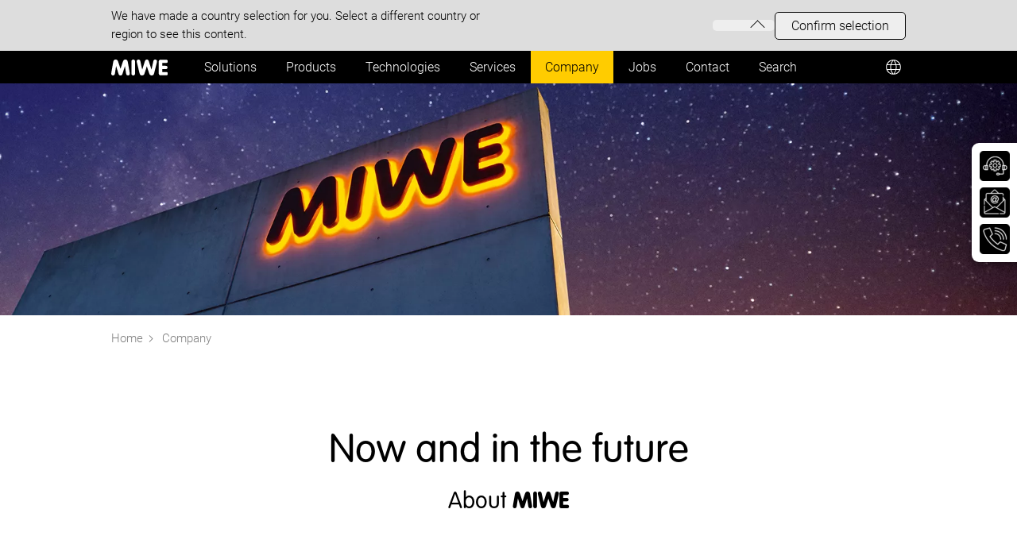

--- FILE ---
content_type: text/html; charset=utf-8
request_url: https://www.miwe.de/gb-en/unternehmen/
body_size: 36854
content:
<!DOCTYPE html>
<html lang="en" class="pagestatus-init no-js no-weditor scrolled-top page_var0 object-default project-gb-en subdir-unternehmen navId-1243194933573"><head><title>MIWE Michael Wenz GmbH – About our company</title><!--
      Diese Seite wurde mit Weblication® CMS erstellt.
      Weblication® ist ein Produkt der Scholl Communications AG in 77694 Kehl.
      Weitere Informationen finden Sie unter https://www.weblication.de bzw. https://scholl.de.
    --><meta name="Description" content="We have been simplifying and improving the baking process since 1919. Learn how MIWE invented in-store baking and continues to this day to revolutionise the baking world." /><meta name="Keywords" content="unternehmen" /><meta name="Robots" content="index, noodp" /><meta charset="UTF-8" /><meta name="viewport" content="width=device-width, initial-scale=1"/><meta name="Generator" content="Weblication® CMS"/><!--[if IE]><meta http-equiv="x-ua-compatible" content="IE=edge" /><![endif]--><meta name="google-site-verification" content="9YiobGBNVTf27J8krjmq3CV8z4xDu6WDC3rgm-A1Vss"/><meta name="facebook-domain-verification" content="nkj64qc6e25vitrf5j26amrco00wo5"/><meta property="og:title" content="MIWE Michael Wenz GmbH – About our company"/><meta property="og:description" content="We have been simplifying and improving the baking process since 1919. Learn how MIWE invented in-store baking and continues to this day to revolutionise the baking world."/><meta property="og:type" content="website"/><meta property="og:url" content="https://www.miwe.de/gb-en/unternehmen/"/><script type="application/ld+json">
      {
        "@context" : "https://schema.org",
        "@type" : "WebSite",
        "name" : "MIWE",
        "url" : "https://www.miwe.de/"
      }
     </script><link rel="alternate" hreflang="EN-AM" href="https://www.miwe.de/am-en/unternehmen/"/><link rel="alternate" hreflang="EN-AZ" href="https://www.miwe.de/az-en/unternehmen/"/><link rel="alternate" hreflang="BY-BY" href="https://www.miwe.de/by-en/unternehmen/"/><link rel="alternate" hreflang="FR-BE" href="https://www.miwe.de/be-fr/unternehmen/"/><link rel="alternate" hreflang="DE-BE" href="https://www.miwe.de/be-de/unternehmen/"/><link rel="alternate" hreflang="NL-BE" href="https://www.miwe.de/be-nl/unternehmen/"/><link rel="alternate" hreflang="BG-BG" href="https://www.miwe.de/bg-bg/unternehmen/"/><link rel="alternate" hreflang="CS-CZ" href="https://www.miwe.de/cz-cs/unternehmen/"/><link rel="alternate" hreflang="DA-DK" href="https://www.miwe.de/dk-da/unternehmen/"/><link rel="alternate" hreflang="ET-EE" href="https://www.miwe.de/ee-et/unternehmen/"/><link rel="alternate" hreflang="EN-GE" href="https://www.miwe.de/ge-en/unternehmen/"/><link rel="alternate" hreflang="EL-GR" href="https://www.miwe.de/gr-el/unternehmen/"/><link rel="alternate" hreflang="EN-IE" href="https://www.miwe.de/ie-en/unternehmen/"/><link rel="alternate" hreflang="EN-KA" href="https://www.miwe.de/ka-en/unternehmen/"/><link rel="alternate" hreflang="EN-KG" href="https://www.miwe.de/kg-en/unternehmen/"/><link rel="alternate" hreflang="LV-LV" href="https://www.miwe.de/lv-lv/unternehmen/"/><link rel="alternate" hreflang="DE-LI" href="https://www.miwe.de/li-de/unternehmen/"/><link rel="alternate" hreflang="LT-LT" href="https://www.miwe.de/lt-lt/unternehmen/"/><link rel="alternate" hreflang="DE-LU" href="https://www.miwe.de/lu-de/unternehmen/"/><link rel="alternate" hreflang="FR-LU" href="https://www.miwe.de/lu-fr/unternehmen/"/><link rel="alternate" hreflang="EN-LU" href="https://www.miwe.de/lu-en/unternehmen/"/><link rel="alternate" hreflang="HU-HU" href="https://www.miwe.de/hu-hu/unternehmen/"/><link rel="alternate" hreflang="EN-MT" href="https://www.miwe.de/mt-en/unternehmen/"/><link rel="alternate" hreflang="RO-MD" href="https://www.miwe.de/md-ro/unternehmen/"/><link rel="alternate" hreflang="EN-ME" href="https://www.miwe.de/me-en/unternehmen/"/><link rel="alternate" hreflang="NL-NL" href="https://www.miwe.de/nl-nl/unternehmen/"/><link rel="alternate" hreflang="EN-MK" href="https://www.miwe.de/mk-en/unternehmen/"/><link rel="alternate" hreflang="NB-NO" href="https://www.miwe.de/no-no/unternehmen/"/><link rel="alternate" hreflang="PL-PL" href="https://www.miwe.de/pl-pl/unternehmen/"/><link rel="alternate" hreflang="PT-PT-PT" href="https://www.miwe.de/pt-pt/unternehmen/"/><link rel="alternate" hreflang="RO-RO" href="https://www.miwe.de/ro-ro/unternehmen/"/><link rel="alternate" hreflang="SK-SK" href="https://www.miwe.de/sk-sk/unternehmen/"/><link rel="alternate" hreflang="SL-SI" href="https://www.miwe.de/si-sl/unternehmen/"/><link rel="alternate" hreflang="FI-FI" href="https://www.miwe.de/fi-fi/unternehmen/"/><link rel="alternate" hreflang="EN-TJ" href="https://www.miwe.de/tj-en/unternehmen/"/><link rel="alternate" hreflang="TR-TR" href="https://www.miwe.de/tr-tr/unternehmen/"/><link rel="alternate" hreflang="EN-TK" href="https://www.miwe.de/tk-en/unternehmen/"/><link rel="alternate" hreflang="EN-UK" href="https://www.miwe.de/uk-en/unternehmen/"/><link rel="alternate" hreflang="UK-UA" href="https://www.miwe.de/ua-uk/unternehmen/"/><link rel="alternate" hreflang="EN-UZ" href="https://www.miwe.de/uz-en/unternehmen/"/><link rel="alternate" hreflang="FR-CA" href="https://www.miwe.de/ca-fr/unternehmen/"/><link rel="alternate" hreflang="EN-PR" href="https://www.miwe.de/pr-en/unternehmen/"/><link rel="alternate" hreflang="EN-AU" href="https://www.miwe.de/au-en/unternehmen/"/><link rel="alternate" hreflang="ID-ID" href="https://www.miwe.de/id-id/unternehmen/"/><link rel="alternate" hreflang="JA-JA" href="https://www.miwe.de/jp-ja/unternehmen/"/><link rel="alternate" hreflang="KO-KR" href="https://www.miwe.de/kr-ko/unternehmen/"/><link rel="alternate" hreflang="EN-MY" href="https://www.miwe.de/my-en/unternehmen/"/><link rel="alternate" hreflang="EN-NZ" href="https://www.miwe.de/nz-en/unternehmen/"/><link rel="alternate" hreflang="EN-PH" href="https://www.miwe.de/ph-en/unternehmen/"/><link rel="alternate" hreflang="EN-SG" href="https://www.miwe.de/sg-en/unternehmen/"/><link rel="alternate" hreflang="ZH-TW" href="https://www.miwe.de/tw-zh/unternehmen/"/><link rel="alternate" hreflang="EN-VN" href="https://www.miwe.de/vn-en/unternehmen/"/><link rel="alternate" hreflang="EN-AI" href="https://www.miwe.de/ai-en/unternehmen/"/><link rel="alternate" hreflang="EN-AG" href="https://www.miwe.de/ag-en/unternehmen/"/><link rel="alternate" hreflang="ES-AR" href="https://www.miwe.de/ar-es/unternehmen/"/><link rel="alternate" hreflang="EN-BB" href="https://www.miwe.de/bb-en/unternehmen/"/><link rel="alternate" hreflang="EN-BZ" href="https://www.miwe.de/bz-en/unternehmen/"/><link rel="alternate" hreflang="EN-BM" href="https://www.miwe.de/bm-en/unternehmen/"/><link rel="alternate" hreflang="EN-BO" href="https://www.miwe.de/bo-en/unternehmen/"/><link rel="alternate" hreflang="PT-BR-BR" href="https://www.miwe.de/br-pt/unternehmen/"/><link rel="alternate" hreflang="EN-VG" href="https://www.miwe.de/vg-en/unternehmen/"/><link rel="alternate" hreflang="EN-KY" href="https://www.miwe.de/ky-en/unternehmen/"/><link rel="alternate" hreflang="ES-CL" href="https://www.miwe.de/cl-es/unternehmen/"/><link rel="alternate" hreflang="ES-CO" href="https://www.miwe.de/co-es/unternehmen/"/><link rel="alternate" hreflang="ES-CR" href="https://www.miwe.de/cr-es/unternehmen/"/><link rel="alternate" hreflang="EN-DM" href="https://www.miwe.de/dm-en/unternehmen/"/><link rel="alternate" hreflang="ES-DO" href="https://www.miwe.de/do-es/unternehmen/"/><link rel="alternate" hreflang="ES-EC" href="https://www.miwe.de/ec-es/unternehmen/"/><link rel="alternate" hreflang="ES-SV" href="https://www.miwe.de/sv-es/unternehmen/"/><link rel="alternate" hreflang="EN-GD" href="https://www.miwe.de/gd-en/unternehmen/"/><link rel="alternate" hreflang="ES-GT" href="https://www.miwe.de/gt-es/unternehmen/"/><link rel="alternate" hreflang="EN-GY" href="https://www.miwe.de/gy-en/unternehmen/"/><link rel="alternate" hreflang="ES-HN" href="https://www.miwe.de/hn-es/unternehmen/"/><link rel="alternate" hreflang="EN-JM" href="https://www.miwe.de/jm-en/unternehmen/"/><link rel="alternate" hreflang="ES-MX" href="https://www.miwe.de/mx-es/unternehmen/"/><link rel="alternate" hreflang="EN-MS" href="https://www.miwe.de/ms-en/unternehmen/"/><link rel="alternate" hreflang="ES-NI" href="https://www.miwe.de/ni-es/unternehmen/"/><link rel="alternate" hreflang="ES-PA" href="https://www.miwe.de/pa-es/unternehmen/"/><link rel="alternate" hreflang="ES-PY" href="https://www.miwe.de/py-es/unternehmen/"/><link rel="alternate" hreflang="ES-PE" href="https://www.miwe.de/pe-es/unternehmen/"/><link rel="alternate" hreflang="EN-KN" href="https://www.miwe.de/kn-en/unternehmen/"/><link rel="alternate" hreflang="EN-LC" href="https://www.miwe.de/lc-en/unternehmen/"/><link rel="alternate" hreflang="EN-VC" href="https://www.miwe.de/vc-en/unternehmen/"/><link rel="alternate" hreflang="NL-SR" href="https://www.miwe.de/sr-nl/unternehmen/"/><link rel="alternate" hreflang="EN-BS" href="https://www.miwe.de/bs-en/unternehmen/"/><link rel="alternate" hreflang="EN-TT" href="https://www.miwe.de/tt-en/unternehmen/"/><link rel="alternate" hreflang="EN-TC" href="https://www.miwe.de/tc-en/unternehmen/"/><link rel="alternate" hreflang="ES-UY" href="https://www.miwe.de/uy-es/unternehmen/"/><link rel="alternate" hreflang="ES-VE" href="https://www.miwe.de/ve-es/unternehmen/"/><link rel="alternate" hreflang="ES-LA" href="https://www.miwe.de/la-es/unternehmen/"/><link rel="alternate" hreflang="EN-LA" href="https://www.miwe.de/la-en/unternehmen/"/><link rel="alternate" hreflang="EN-BH" href="https://www.miwe.de/bh-en/unternehmen/"/><link rel="alternate" hreflang="EN-BW" href="https://www.miwe.de/bw-en/unternehmen/"/><link rel="alternate" hreflang="EN-CM" href="https://www.miwe.de/cm-en/unternehmen/"/><link rel="alternate" hreflang="FR-CM" href="https://www.miwe.de/cm-fr/unternehmen/"/><link rel="alternate" hreflang="FR-CF" href="https://www.miwe.de/cf-fr/unternehmen/"/><link rel="alternate" hreflang="FR-CI" href="https://www.miwe.de/ci-fr/unternehmen/"/><link rel="alternate" hreflang="PT-PT-PT" href="https://www.miwe.de/gw-pt/unternehmen/"/><link rel="alternate" hreflang="FR-GN" href="https://www.miwe.de/gn-fr/unternehmen/"/><link rel="alternate" hreflang="ES-GQ" href="https://www.miwe.de/gq-es/unternehmen/"/><link rel="alternate" hreflang="FR-GQ" href="https://www.miwe.de/gq-fr/unternehmen/"/><link rel="alternate" hreflang="PT-PT-GQ" href="https://www.miwe.de/gq-pt/unternehmen/"/><link rel="alternate" hreflang="EN-IN" href="https://www.miwe.de/in-en/unternehmen/"/><link rel="alternate" hreflang="EN-IL" href="https://www.miwe.de/il-en/unternehmen/"/><link rel="alternate" hreflang="EN-JO" href="https://www.miwe.de/jo-en/unternehmen/"/><link rel="alternate" hreflang="EN-KE" href="https://www.miwe.de/ke-en/unternehmen/"/><link rel="alternate" hreflang="FR-MG" href="https://www.miwe.de/mg-fr/unternehmen/"/><link rel="alternate" hreflang="FR-ML" href="https://www.miwe.de/ml-fr/unternehmen/"/><link rel="alternate" hreflang="FR-MA" href="https://www.miwe.de/ma-fr/unternehmen/"/><link rel="alternate" hreflang="EN-MU" href="https://www.miwe.de/mu-en/unternehmen/"/><link rel="alternate" hreflang="PT-PT-MZ" href="https://www.miwe.de/mz-pt/unternehmen/"/><link rel="alternate" hreflang="FR-NE" href="https://www.miwe.de/ne-fr/unternehmen/"/><link rel="alternate" hreflang="EN-NG" href="https://www.miwe.de/ng-en/unternehmen/"/><link rel="alternate" hreflang="EN-OM" href="https://www.miwe.de/om-en/unternehmen/"/><link rel="alternate" hreflang="EN-QA" href="https://www.miwe.de/qa-en/unternehmen/"/><link rel="alternate" hreflang="EN-SA" href="https://www.miwe.de/sa-en/unternehmen/"/><link rel="alternate" hreflang="EN-SN" href="https://www.miwe.de/sn-en/unternehmen/"/><link rel="alternate" hreflang="EN-ZA" href="https://www.miwe.de/za-en/unternehmen/"/><link rel="alternate" hreflang="EN-UG" href="https://www.miwe.de/ug-en/unternehmen/"/><link rel="alternate" hreflang="EN-UA" href="https://www.miwe.de/ua-en/unternehmen/"/><link rel="shortcut icon" href="/wLayout/wGlobal/layout/images/site-icons/favicon.ico"/><link rel="icon" href="/wLayout/wGlobal/layout/images/site-icons/favicon.ico"/><link rel="apple-touch-icon" href="/wLayout/wGlobal/layout/images/site-icons/apple-touch-icon.png"/><link rel="canonical" href="https://www.miwe.de/gb-en/unternehmen/"/><link rel="preload" href="/wLayout/wGlobal/layout/fonts/f8417140-723c-4629-aa7e-4dd1a4f49e27.woff2" as="font" type="font/woff2" crossorigin="crossorigin"/><link rel="preload" href="/wLayout/wGlobal/layout/fonts/084984c3-c4b8-4770-ae7f-8f20659825e2.woff2" as="font" type="font/woff2" crossorigin="crossorigin"/><link rel="preload" href="/wLayout/wGlobal/layout/fonts/1a0d7af0-20f2-421d-8cd8-38ac2e4de642.woff2" as="font" type="font/woff2" crossorigin="crossorigin"/><link rel="preload" href="/wLayout/wGlobal/layout/fonts/Roboto-Light-webfont.woff" as="font" type="font/woff" crossorigin="crossorigin"/><link rel="preload" href="/wLayout/wGlobal/layout/fonts/Roboto-Regular-webfont.woff" as="font" type="font/woff" crossorigin="crossorigin"/><link rel="preload" href="/wLayout/wGlobal/layout/fonts/Roboto-Medium-webfont.woff" as="font" type="font/woff" crossorigin="crossorigin"/>
    

    <script type="text/javascript">wNavidStandard='1243194933573';wProjectPath='/gb-en'; </script><!--WNEOUC:<link rel="stylesheet" href="/wLayout/wGlobal/layout/styles/optimized/design_c5f53cd9fe42a9f12928af0772b4b488.css?1769102988"/>:WNEOUC--><!--WEOUCO--><style>
@media only screen and (min-width: 1000px){}@media only screen and (max-width: 999px){}@media only screen and (min-width: 992px){}@media only screen and (max-width: 991px){}@media only screen and (min-width: 768px){}@media only screen and (max-width: 767px){}@media only screen and (min-width: 544px){}@media only screen and (max-width: 543px){}@media only screen and (min-width: 480px){}@media only screen and (max-width: 479px){}:root{--baseColorPrimary1:#7E7E7E;--baseColorPrimary2:#207cb5;--baseColorSecondary1:#cad2d8;--baseColorSecondary2:#3A444C;--baseColorSecondary3:#207cb5;--baseColorSecondary4:#9A9489;--baseColorBlank:transparent;--baseColorWhite:#ffffff;--baseColorLightest:#f2f2f2;--baseColorLighter:#eeeeee;--baseColorLight:#dddddd;--baseColorSemi:#c0c0c0;--baseColorDark:#999999;--baseColorDarker:#6a6a6a;--baseColorDarkest:#000000;--baseColorBlack:#000000;--baseColorOk:#22AE38;--baseColorCancel:#FB0008;--baseColorError:#FB0008;--baseColorWarning:#FFCF6C;--baseColorInfo:#FFF69D;--baseColorYellow:#ffcc00;--baseColorYellowLighter:#ffeda6;--baseColorYellowLight:#ffcb29;--baseColorGrey:#808080;--baseColorGrey2:#b0b0b0;--baseColorGrey3:#666666;--baseColorGrey4:#e4e4e4;--baseColorLightBlack:#1A1A1A;--baseColorBlack:#000000;--baseColorWhite:#ffffff;--baseColorRed50:#FFD6D6;--baseColorRed100:#FFB2B2;--baseColorRed200:#FF8888;--baseColorRed300:#FF4D4D;--baseColorRed400:#FF1111;--baseColorRed500:#d50000;--baseColorRed600:#AA0000;--baseColorRed700:#800000;--baseColorRed800:#550000;--baseColorRed900:#3A0000;--baseColorRed950:#331C00;--baseColorOrange50:#FFEFDC;--baseColorOrange100:#FFE8CC;--baseColorOrange200:#FFD199;--baseColorOrange300:#FFBA66;--baseColorOrange400:#FFA333;--baseColorOrange500:#FF8C00;--baseColorOrange600:#CC7000;--baseColorOrange700:#995400;--baseColorOrange800:#663800;--baseColorOrange900:#3F2301;--baseColorOrange950:#331C00;--baseColorGreen50:#F3FAE5;--baseColorGreen100:#EAF5D4;--baseColorGreen200:#D6ECA9;--baseColorGreen300:#C1E27E;--baseColorGreen400:#ACD953;--baseColorGreen500:#96CA2D;--baseColorGreen600:#7BA224;--baseColorGreen700:#5A791B;--baseColorGreen800:#3C5112;--baseColorGreen900:#1E2809;--baseColorGreen950:#121A03;--baseColorBlue50:#EDF4FF;--baseColorBlue100:#DEE9FB;--baseColorBlue200:#C4DAF9;--baseColorBlue300:#9BC2F5;--baseColorBlue400:#4960E8;--baseColorBlue500:#4980E8;--baseColorBlue600:#3060DC;--baseColorBlue700:#2B4FCA;--baseColorBlue800:#2942A4;--baseColorBlue900:#263882;--baseColorBlue950:#10256B;--baseColorYellow50:#FFF4C7;--baseColorYellow100:#FFF0B3;--baseColorYellow200:#FFEB99;--baseColorYellow300:#FFE066;--baseColorYellow400:#FFD633;--baseColorYellow500:#FFCC00;--baseColorYellow600:#CCA300;--baseColorYellow700:#997A00;--baseColorYellow800:#665200;--baseColorYellow900:#3D3101;--baseColorYellow950:#231D01;--baseColorGray50:#FBFBFB;--baseColorGray100:#F7F7F7;--baseColorGray200:#EBEBEB;--baseColorGray300:#DFDFDF;--baseColorGray400:#C2C2C2;--baseColorGray500:#999999;--baseColorGray600:#808080;--baseColorGray700:#666666;--baseColorGray800:#4D4D4D;--baseColorGray900:#333333;--baseColorGray950:#1A1A1A;--backgroundColorBlank:rgba(255,255,255,0);--backgroundColorWhite:#ffffff;--backgroundColorBlack:#000000;--backgroundColorLight1:#f2f2f2;--backgroundColorLight2:#dddddd;--backgroundColorLight3:#cad2d8;--backgroundColorDark1:#000000;--backgroundColorDark2:#7E7E7E;--backgroundColorDark3:#207cb5;--backgroundColorError:rgba(251,0,8,0.2);--backgroundColorFooter:#1A1A1A;--fontColorDefault:#000000;--fontColorSub:rgba(0,0,0,0.5);--fontColorWeak:rgba(0,0,0,0.5);--fontColorNotAvailable:rgba(0,0,0,0.2);--fontColorStrong:#000000;--fontColorConclusion:rgba(0,0,0,0.5);--fontColorAdditional:#b0b0b0;--fontColorHeadline1:#000000;--fontColorHeadline2:#000000;--fontColorHeadline3:#000000;--fontColorHeadline4:#000000;--fontColorHeadline5:#000000;--fontColorHeadline6:#000000;--fontColorLink:#207cb5;--fontColorLinkHover:#ffcc00;--fontColorLinkActive:#ffcc00;--fontColorEntryTitle:#000000;--fontColorEntryDate:rgba(0,0,0,0.5);--fontColorEntryDescription:rgba(0,0,0,0.75);--fontColorWhite:#FFFFFF;--fontColorError:#FB0008;--fontColorInvers:#ffffff;--fontColorInverseDefault:#ffffff;--fontColorInverseSub:rgba(255,255,255,0.5);--fontColorInverseWeak:rgba(255,255,255,0.5);--fontColorInverseStrong:#ffffff;--fontColorInverseConclusion:rgba(255,255,255,0.5);--fontColorInverseAdditional:rgba(255,255,255,0.7);--fontColorInverseHeadline1:#ffffff;--fontColorInverseHeadline2:#ffffff;--fontColorInverseHeadline3:#ffffff;--fontColorInverseHeadline4:#ffffff;--fontColorInverseHeadline5:#ffffff;--fontColorInverseHeadline6:#ffffff;--fontColorInverseLink:rgba(255,255,255,0.7);--fontColorInverseLinkHover:#ffffff;--fontColorInverseLinkActive:#ffffff;--fontColorInverseEntryTitle:#ffffff;--fontColorInverseEntryDate:rgba(255,255,255,0.5);--fontColorInverseEntryDescription:rgba(255,255,255,0.75);--borderColorDefault:#dddddd;--borderColorLight:#f2f2f2;--borderColorDark:#000000;--borderColorLines:var(--baseColorGrey4);--borderColorInput:#dddddd;--borderColorInputFocus:#c0c0c0;--backgroundColorButton:#FFFFFF;--backgroundColorButtonHover:var(--baseColorYellowLighter);--backgroundColorButtonActive:var(--baseColorYellow);--backgroundColorInverseButton:var(--baseColorLight);--backgroundColorInverseButtonHover:#C4C4C4;--backgroundColorInverseButtonActive:#AAAAAA;--borderColorButton:var(--baseColorYellow);--borderColorButtonHover:var(--baseColorYellow);--borderColorButtonActive:var(--baseColorYellow);--borderColorInverseButton:var(--baseColorLight);--borderColorInverseButtonHover:#C4C4C4;--borderColorInverseButtonActive:#AAAAAA;--fontColorButton:var(--baseColorBlack);--fontColorButtonHover:var(--baseColorBlack);--fontColorButtonActive:var(--baseColorBlack);--fontColorInverseButton:var(--fontColorDefault);--fontColorInverseButtonHover:var(--fontColorDefault);--fontColorInverseButtonActive:var(--fontColorDefault);--backgroundColorInputs:var(--backgroundColorWhite);--backgroundColorInputsTransparent:var(--backgroundColorBlank);--backgroundColorTable:var(--backgroundColorBlank);--borderColorTable:var(--borderColorDefault);--colorLinkIcon:var(--fontColorDefault);--colorLinkIconInverse:var(--fontColorInverseDefault);--fontColorFunctions:var(--baseColorGrey3);--fontColorFunctionsActive:var(--baseColorDark);--backgroundColorFunctions:var(--backgroundColorBlank);--backgroundColorFunctionsActive:var(--backgroundColorBlank);--backgroundColorContent:#ffffff;--backgroundColorNavigationBreadcrumb:var(--backgroundColorBlank);--fontColorNavigationBreadcrumb:rgba(0,0,0,0.5);--fontColorNavigationBreadcrumbHover:#000000}@font-face{font-family:"URW Impact W01 Regular";font-display:swap;src:url("/wLayout/wGlobal/layout/fonts/2024/impact.woff2") format("woff2")}@font-face{font-family:"VAG Rounded LT W04 Light";font-display:swap;src:url("/wLayout/wGlobal/layout/fonts/2024/VAGRoundedCyrillicLight.woff2") format("woff2")}@font-face{font-family:"VAG Rounded W01 Black";font-display:swap;src:url("/wLayout/wGlobal/layout/fonts/2024/VAGRoundedCyrillicBlack.woff2") format("woff2")}@font-face{font-family:'Roboto';font-display:swap;src:url('/wLayout/wGlobal/layout/fonts/2024/Roboto-Light.ttf') format('truetype');font-weight:300;font-style:normal}@font-face{font-family:'Roboto';font-display:swap;src:url('/wLayout/wGlobal/layout/fonts/2024/Roboto-Regular.ttf') format('truetype');font-weight:400;font-style:normal}@font-face{font-family:'Roboto';font-display:swap;src:url('/wLayout/wGlobal/layout/fonts/2024/Roboto-Medium.ttf') format('truetype');font-weight:500;font-style:normal}@font-face{font-family:"VAG Rounded W01 Black";font-display:swap;src:url("/wLayout/wGlobal/layout/fonts/84e985c2-71b5-4795-9ee3-7a2873082407.eot?#iefix");src:url("/wLayout/wGlobal/layout/fonts/84e985c2-71b5-4795-9ee3-7a2873082407.eot?#iefix") format("eot"), url("/wLayout/wGlobal/layout/fonts/1a0d7af0-20f2-421d-8cd8-38ac2e4de642.woff2") format("woff2"), url("/wLayout/wGlobal/layout/fonts/5ea71c9d-8da0-41d5-9b8f-e307177bdea0.woff") format("woff"), url("/wLayout/wGlobal/layout/fonts/c36d847c-32b0-4e19-a270-f40d17e81853.svg#c36d847c-32b0-4e19-a270-f40d17e81853") format("svg")}#blockHeaderLang{display:none;background-color:#dddddd;padding:.5rem 1rem}#blockHeaderLang .inner{max-width:1000px;margin:0 auto;display:flex;justify-content:space-between;align-items:center;gap:1rem;flex-flow:column}#blockHeaderLang .inner .text{font-size:0.8333rem;line-height:1.278rem;max-width:500px}#blockHeaderLang .inner .text .description{font-size:0.8333rem;line-height:1.278rem;font-weight:normal;margin:1rem 0 0 0;display:flex}#blockHeaderLang .inner .text .description:before{content:'';width:30px;height:30px;margin-right:10px;display:inline-block;background-image:url("/wLayout/wGlobal/layout/images/icons/optimized/ai-sparkles.svg");background-repeat:no-repeat;background-position:center;flex-shrink:0}#blockHeaderLang .inner .boxSelection{cursor:pointer;background-color:#eeeeee;border-radius:5px;padding:3px 15px 3px 10px;display:flex;align-items:center;justify-content:space-between}#blockHeaderLang .inner .boxSelection .selection{margin:0 40px 0 0;font-size:0.8889rem}#blockHeaderLang .inner .boxSelection:after{content:'';border:solid;border-width:0 1px 1px 0;display:inline-block;padding:6px;transform:rotate(45deg);margin:0 0 5px 0;transition:all 0.5s}#blockHeaderLang .inner .boxSelection.active:after{transform:rotate(-135deg);margin:0 0 -5px 0;transition:all 0.5s}#blockHeaderLang .inner .boxButton{cursor:pointer;background-color:#eeeeee;border:1px solid #000000;border-radius:5px;padding:3px 20px;text-align:center;font-size:0.8889rem}#blockHeaderLang .inner .boxButton .button{white-space:nowrap}@media only screen and (min-width: 768px){#blockHeaderLang .inner{flex-flow:row}}@media only screen and (min-width: 768px){#blockHeaderLang .inner .boxSelection{margin-left:auto}}#blockHeaderLangLayer.v2{display:none;background-color:#ccc;height:100vh;width:100vw;position:fixed;z-index:9999;overflow:auto}#blockHeaderLangLayer.v2 .inner{max-width:1000px;margin:0 auto;padding:2rem 3rem 3rem 3rem;position:relative}#blockHeaderLangLayer.v2 .inner .closeBtn{cursor:pointer;width:30px;height:30px;position:absolute;top:1rem;right:0}#blockHeaderLangLayer.v2 .inner .closeBtn:before, #blockHeaderLangLayer.v2 .inner .closeBtn:after{content:"";position:absolute;width:100%;height:2px;background-color:#000000;top:50%;left:0;transform-origin:center}#blockHeaderLangLayer.v2 .inner .closeBtn:before{transform:rotate(45deg)}#blockHeaderLangLayer.v2 .inner .closeBtn:after{transform:rotate(-45deg)}#blockHeaderLangLayer.v2 .inner .countries{column-count:1}#blockHeaderLangLayer.v2 .inner .countries .sectionContinent{margin:0 0 4rem 0}#blockHeaderLangLayer.v2 .inner .countries .sectionContinent .headline{font-weight:500;font-size:1.5rem;border-bottom:1px solid #999999;padding:0 0 1rem 0;margin:0 0 1.5rem 0}#blockHeaderLangLayer.v2 .inner .countries .sectionContinent .countriesContent{column-count:2;column-gap:1rem}#blockHeaderLangLayer.v2 .inner .countries .sectionContinent .countriesContent a{display:flex;align-items:center;border-radius:5px;padding:3px 10px;color:#000000;font-weight:500;font-size:1.2rem;margin-bottom:0.75rem}#blockHeaderLangLayer.v2 .inner .countries .sectionContinent .countriesContent a.langCurrent, #blockHeaderLangLayer.v2 .inner .countries .sectionContinent .countriesContent a:hover{background-color:#78A224}#blockHeaderLangLayer.v2 .inner .countries .sectionContinent .countriesContent a.isTranslated{}#blockHeaderLangLayer.v2 .inner .countries .sectionContinent .countriesContent a.isTranslated:after{content:'';width:22px;height:22px;margin-left:5px;display:inline-block;background-image:url("/wLayout/wGlobal/layout/images/icons/optimized/ai-sparkles.svg");background-repeat:no-repeat;background-position:center}#blockHeaderLangLayer.v2 .inner .description{font-size:0.8333rem;line-height:1.278rem;font-weight:normal;margin:0 0 3rem 0;display:flex}#blockHeaderLangLayer.v2 .inner .description:before{content:'';width:30px;height:30px;margin-right:10px;display:inline-block;background-image:url("/wLayout/wGlobal/layout/images/icons/optimized/ai-sparkles.svg");background-repeat:no-repeat;background-position:center;flex-shrink:0}@media only screen and (min-width: 768px){#blockHeaderLangLayer.v2 .inner .countries .sectionContinent .countriesContent{column-count:3}}@media only screen and (min-width: 768px){#blockHeaderLangLayer.v2 .inner .description{max-width:80%}}#blockHeaderLangLayer{display:none;background-color:#ccc;height:100vh;overflow-y:auto}#blockHeaderLangLayer .inner{max-width:1000px;margin:0 auto;padding:4rem 3rem 3rem 3rem;position:relative}#blockHeaderLangLayer .inner .closeBtn{cursor:pointer;width:30px;height:30px;position:absolute;top:1rem;right:0}#blockHeaderLangLayer .inner .closeBtn:before, #blockHeaderLangLayer .inner .closeBtn:after{content:"";position:absolute;width:100%;height:2px;background-color:#000000;top:50%;left:0;transform-origin:center}#blockHeaderLangLayer .inner .closeBtn:before{transform:rotate(45deg)}#blockHeaderLangLayer .inner .closeBtn:after{transform:rotate(-45deg)}#blockHeaderLangLayer .inner .countries{column-count:2;column-gap:1rem}#blockHeaderLangLayer .inner .countries a{display:flex;align-items:center;border-radius:5px;padding:3px 10px;color:#000000;font-weight:500;font-size:1.2rem;margin-bottom:0.75rem}#blockHeaderLangLayer .inner .countries a.langCurrent, #blockHeaderLangLayer .inner .countries a:hover{background-color:#78A224}#blockHeaderLangLayer .inner .countries a.isTranslated{}#blockHeaderLangLayer .inner .countries a.isTranslated:after{content:'';width:22px;height:22px;margin-left:5px;display:inline-block;background-image:url("/wLayout/wGlobal/layout/images/icons/optimized/ai-sparkles.svg");background-repeat:no-repeat;background-position:center}#blockHeaderLangLayer .inner .description{font-size:0.8333rem;line-height:1.278rem;font-weight:normal;margin:3rem 0 0 0;display:flex}#blockHeaderLangLayer .inner .description:before{content:'';width:30px;height:30px;margin-right:10px;display:inline-block;background-image:url("/wLayout/wGlobal/layout/images/icons/optimized/ai-sparkles.svg");background-repeat:no-repeat;background-position:center;flex-shrink:0}@media only screen and (min-width: 768px){#blockHeaderLangLayer .inner .countries{column-count:4}}@media only screen and (min-width: 768px){#blockHeaderLangLayer .inner .description{max-width:60%}}#languageSelectorHead{cursor:pointer;position:absolute;top:0;right:0;color:#ffffff;height:41px;display:flex;align-items:center;justify-content:center}#languageSelectorHead .inner{font-size:0.8889rem;display:flex;align-items:center}#languageSelectorHead .inner:before{content:'';width:25px;height:25px;margin-right:3px;display:inline-block;background-image:url("/wLayout/wGlobal/layout/images/icons/optimized/language-thick.svg");background-repeat:no-repeat;background-position:center}@media (max-width:991px){#languageSelectorHead{right:6rem;height:33px}}@media (max-width:991px){#languageSelectorHead .inner:before{width:23px;height:23px}}#blockHeaderMain{}#blockHeaderMain #userMenu{right:60px}@media (max-width:991px){#blockHeaderMain #userMenu{right:10rem}}@keyframes rotate{0%{transform:rotate(0deg)}100%{transform:rotate(360deg)}}@media (min-width: 768px){}@media only screen and (min-width: 768px){}@media only screen and (min-width: 768px){}@media only screen and (min-width: 768px){}@media only screen and (min-width: 768px){}@media only screen and (min-width: 768px){}[dir='rtl'] .slick-slide{float:right}@media (max-width:991px){}html.subdir-navigation{}html.subdir-navigation .elementHeadline.elementHeadline_var0{}html.subdir-navigation .elementHeadline.elementHeadline_var0 h2{font-size:1.1rem}html.subdir-navigation .elementText p, html.subdir-navigation .listDefault_var10030 .containerText .listEntryDescription p, html.subdir-navigation .listDefault_var10029 .containerText .listEntryDescription p, html.subdir-navigation .listBannerSlider_var10002 .listEntries .listEntry .listEntryInfoLayer .listEntryDescription p, html.subdir-navigation .listBannerSlider_var10003 .listEntries .listEntry .listEntryInfoLayer .listEntryDescription p, html.subdir-navigation .elementObjectLocation .elementObjectLocationDescription p, html.subdir-navigation .elementObjectEventSeminar .elementObjectEventSeminarText p, html.subdir-navigation .elementObjectEventSeminar .elementObjectEventSeminarDescription p, html.subdir-navigation .elementObjectEventMulti .elementObjectEventMultiText p, html.subdir-navigation .elementObjectEventMulti .elementObjectEventMultiDescription p, html.subdir-navigation .elementObjectContactPerson .elementObjectContactPersonData .elementObjectContactPersonText p, html.subdir-navigation .elementObjectContactPerson .elementObjectContactPersonData .elementObjectContactPersonLinks p, html.subdir-navigation .elementObjectContactPerson .elementObjectContactPersonData .elementObjectContactPersonAddress p, html.subdir-navigation .elementObjectContactPerson .elementObjectContactPersonData .elementObjectContactPersonDepartments p, html.subdir-navigation .elementText li, html.subdir-navigation .listDefault_var10030 .containerText .listEntryDescription li, html.subdir-navigation .listDefault_var10029 .containerText .listEntryDescription li, html.subdir-navigation .listBannerSlider_var10002 .listEntries .listEntry .listEntryInfoLayer .listEntryDescription li, html.subdir-navigation .listBannerSlider_var10003 .listEntries .listEntry .listEntryInfoLayer .listEntryDescription li, html.subdir-navigation .elementObjectLocation .elementObjectLocationDescription li, html.subdir-navigation .elementObjectEventSeminar .elementObjectEventSeminarText li, html.subdir-navigation .elementObjectEventSeminar .elementObjectEventSeminarDescription li, html.subdir-navigation .elementObjectEventMulti .elementObjectEventMultiText li, html.subdir-navigation .elementObjectEventMulti .elementObjectEventMultiDescription li, html.subdir-navigation .elementObjectContactPerson .elementObjectContactPersonData .elementObjectContactPersonText li, html.subdir-navigation .elementObjectContactPerson .elementObjectContactPersonData .elementObjectContactPersonLinks li, html.subdir-navigation .elementObjectContactPerson .elementObjectContactPersonData .elementObjectContactPersonAddress li, html.subdir-navigation .elementObjectContactPerson .elementObjectContactPersonData .elementObjectContactPersonDepartments li, html.subdir-navigation .elementLink span, html.subdir-navigation .elementObjectEventSeminar .elementObjectEventSeminarIcal span, html.subdir-navigation .elementObjectEventMulti .elementObjectEventMultiIcal span, html.subdir-navigation .elementObjectContactPerson .elementObjectContactPersonData .elementObjectContactPersonVcard span{font-size:0.8rem;line-height:150%}@media (min-width:544px){}html{height:101%;font-size:18px}body{margin:0;padding:0;font-family:Roboto, Arial, Sans-serif, Helvetica;font-size:1rem;line-height:150%;color:#000000;background:#ffffff;font-weight:300;overflow-x:hidden;-webkit-tap-highlight-color:rgba(255,255,255,0)}#blockPage{}#blockHeader{width:100%;padding:0 0 0 0;background-color:#000000;position:relative;z-index:1;position:fixed;z-index:100;top:0;transition:margin 0.3s ease-in-out,background 0.3s linear}#blockHeader #blockHeaderMain{height:33px}#blockHeader #blockHeaderMain #blockHeaderMainInner{max-width:1000px;position:relative;margin:0 auto}#blockHeader #blockHeaderMain #logo{position:absolute;z-index:2;margin:9px 0 0 1rem;right:0}#blockHeader #blockHeaderMain #logo > img, #blockHeader #blockHeaderMain #logo > svg{height:14px;width:auto;display:block;margin-right:25px}#blockHeader #blockHeaderMain #logo .logoImgFull{display:none}#blockHeader #blockHeaderMain #searchBox{position:absolute}#blockHeader #blockHeaderMain #searchBox .searchBoxContainer{display:block;position:relative;height:32px;width:32px}#blockHeader #blockHeaderMain #searchBox .searchBoxContainer .searchBoxLabel{display:block}#blockHeader #blockHeaderMain #searchBox .searchBoxContainer .searchBoxLabel > label{font-size:0;display:block}#blockHeader #blockHeaderMain #searchBox .searchBoxContainer .searchBoxLabel > label:before{content:'';pointer-events:none;position:absolute;top:6px;left:7px;width:12px;height:12px;border:solid 2px #000000;border-radius:50%;z-index:11}#blockHeader #blockHeaderMain #searchBox .searchBoxContainer .searchBoxLabel > label:after{content:'';pointer-events:none;position:absolute;top:5px;left:5px;width:9px;height:2px;background-color:#000000;transform:rotate(54deg);margin-top:14px;margin-left:9px;z-index:11}#blockHeader #blockHeaderMain #searchBox .searchBoxContainer .searchBoxElement{}#blockHeader #blockHeaderMain #searchBox .searchBoxContainer .searchBoxElement .searchTerm{position:absolute;cursor:pointer;z-index:10;top:2px;right:0;width:32px;height:28px;line-height:26px;margin:0;padding:0 4px;opacity:0;border:solid 1px #dddddd;transition:all 0.3s linear}#blockHeader #blockHeaderMain #searchBox .searchBoxContainer .searchBoxElement .searchTerm:focus{width:120px;right:32px;opacity:1}#blockHeader #blockHeaderMain #searchBox .searchBoxContainer .searchBoxElement #searchSuggestOuter{position:absolute;top:29px;right:32px;z-index:20;background-color:#ffffff;border:solid 1px #dddddd}#blockHeader #blockHeaderMain #searchBox .searchBoxContainer .searchBoxElement #searchSuggestOuter .searchSuggestEntry{padding:2px 6px;cursor:pointer}#blockHeader #blockHeaderMain #searchBox .searchBoxContainer .searchBoxElement #searchSuggestOuter .searchSuggestEntry:first-child{padding:4px 6px 2px 6px}#blockHeader #blockHeaderMain #searchBox .searchBoxContainer .searchBoxElement #searchSuggestOuter .searchSuggestEntry:last-child{padding:2px 6px 4px 6px}#blockHeader #blockHeaderMain #searchBox .searchBoxContainer .searchBoxElement #searchSuggestOuter .searchSuggestEntry:hover{background-color:#f2f2f2}#blockHeader #blockHeaderMain #searchBox .searchBoxContainer #searchSubmit{display:none}#blockHeader #blockHeaderMain #searchBox{position:absolute;top:8px;display:none}.scrolldirection-up #blockHeader{margin-top:0px;transition:margin 0.2s ease-in-out}@media only screen and (min-width: 992px){#blockHeader #blockHeaderMain{height:41px}}@media only screen and (min-width: 992px){#blockHeader #blockHeaderMain #logo > img, #blockHeader #blockHeaderMain #logo > svg{height:32px;margin-right:0}}@media only screen and (max-width: 991.9px){#blockHeader #blockHeaderMain{}#blockHeader #blockHeaderMain html.navmenu-open{overflow:hidden}#blockHeader #blockHeaderMain #navigationMain{width:100%;position:relative}#blockHeader #blockHeaderMain #navigationMain ul{list-style-type:none;margin:0;padding:0}#blockHeader #blockHeaderMain #navigationMain ul ul{margin-top:3px}#blockHeader #blockHeaderMain #navigationMain li{position:relative;display:block;margin:0;padding:0}#blockHeader #blockHeaderMain #navigationMain li.descendantSelected{}#blockHeader #blockHeaderMain #navigationMain li.descendantSelected > span.navpointToggler.open{}#blockHeader #blockHeaderMain #navigationMain li.descendantSelected > span.navpointToggler.open:before, #blockHeader #blockHeaderMain #navigationMain li.descendantSelected > span.navpointToggler.open:after{background-color:#ffffff !important}#blockHeader #blockHeaderMain #navigationMain li.selected, #blockHeader #blockHeaderMain #navigationMain li.selectedTmp{}#blockHeader #blockHeaderMain #navigationMain li.selected > span.navpointToggler.open, #blockHeader #blockHeaderMain #navigationMain li.selectedTmp > span.navpointToggler.open{}#blockHeader #blockHeaderMain #navigationMain li.selected > span.navpointToggler.open:before, #blockHeader #blockHeaderMain #navigationMain li.selected > span.navpointToggler.open:after, #blockHeader #blockHeaderMain #navigationMain li.selectedTmp > span.navpointToggler.open:before, #blockHeader #blockHeaderMain #navigationMain li.selectedTmp > span.navpointToggler.open:after{background-color:#000000 !important}#blockHeader #blockHeaderMain #navigationMain li.selected > span.navpointToggler, #blockHeader #blockHeaderMain #navigationMain li.selectedTmp > span.navpointToggler{}#blockHeader #blockHeaderMain #navigationMain li.selected > span.navpointToggler:before, #blockHeader #blockHeaderMain #navigationMain li.selected > span.navpointToggler:after, #blockHeader #blockHeaderMain #navigationMain li.selectedTmp > span.navpointToggler:before, #blockHeader #blockHeaderMain #navigationMain li.selectedTmp > span.navpointToggler:after{background-color:#000000 !important}#blockHeader #blockHeaderMain #navigationMain li.selected{}#blockHeader #blockHeaderMain #navigationMain li.selected > ul{background-color:#3d3d3d}#blockHeader #blockHeaderMain #navigationMain li.selectedPage{}#blockHeader #blockHeaderMain #navigationMain li.selectedPage > a{color:#000000 !important;background-color:#ffcc00 !important}#blockHeader #blockHeaderMain #navigationMain li > a{display:block;text-decoration:none;text-align:left;font-family:Roboto, Arial, sans-serif;font-weight:300}#blockHeader #blockHeaderMain #navigationMain li > a.isProduct{font-weight:500}#blockHeader #blockHeaderMain #navigationMain li > a span.productinfo{display:inline-block;width:100%;font-family:Roboto, Arial, sans-serif;font-weight:300;font-size:0.7222rem;line-height:1rem}#blockHeader #blockHeaderMain #navigationMain li > ul.activeSub, #blockHeader #blockHeaderMain #navigationMain li > ul.activePage{background-color:#3d3d3d}#blockHeader #blockHeaderMain #navigationMain li.subSelected > ul{background-color:#262626}#blockHeader #blockHeaderMain #navigationMain li.subSelected{}#blockHeader #blockHeaderMain #navigationMain li.subSelected > a{color:#ffffff !important;background-color:rgba(255,255,255,0) !important}#blockHeader #blockHeaderMain #navigationMain li.subSelected > span.navpointToggler{}#blockHeader #blockHeaderMain #navigationMain li.subSelected > span.navpointToggler:before, #blockHeader #blockHeaderMain #navigationMain li.subSelected > span.navpointToggler:after{background-color:#FFFFFF !important}#blockHeader #blockHeaderMain #navigationMain li.subSelected > span.navpointToggler.open{}#blockHeader #blockHeaderMain #navigationMain li.subSelected > span.navpointToggler.open:before, #blockHeader #blockHeaderMain #navigationMain li.subSelected > span.navpointToggler.open:after{background-color:#FFFFFF !important}#blockHeader #blockHeaderMain #navigationMain li.selectedTmp{}#blockHeader #blockHeaderMain #navigationMain li.selectedTmp > a{color:#000000;background-color:#ffcc00}#blockHeader #blockHeaderMain #navigationMain li.selectedTmp > span.navpointToggler{}#blockHeader #blockHeaderMain #navigationMain li.selectedTmp > span.navpointToggler:before, #blockHeader #blockHeaderMain #navigationMain li.selectedTmp > span.navpointToggler:after{background-color:#000000 !important}#blockHeader #blockHeaderMain #navigationMain li.closedClick{}#blockHeader #blockHeaderMain #navigationMain li.closedClick > a{color:#ffffff !important;background-color:rgba(255,255,255,0) !important}#blockHeader #blockHeaderMain #navigationMain li.closedClick > span.navpointToggler{}#blockHeader #blockHeaderMain #navigationMain li.closedClick > span.navpointToggler:before, #blockHeader #blockHeaderMain #navigationMain li.closedClick > span.navpointToggler:after{background-color:#FFFFFF !important}#blockHeader #blockHeaderMain #navigationMain li.closedClick > span.navpointToggler.open{}#blockHeader #blockHeaderMain #navigationMain li.closedClick > span.navpointToggler.open:before, #blockHeader #blockHeaderMain #navigationMain li.closedClick > span.navpointToggler.open:after{background-color:#FFFFFF !important}#blockHeader #blockHeaderMain #navigationMain li.inactive{}#blockHeader #blockHeaderMain #navigationMain li.inactive > a{color:#727272 !important}#blockHeader #blockHeaderMain #navigationMain li.overview{}#blockHeader #blockHeaderMain #navigationMain li.overview a{color:#ffffff}#blockHeader #blockHeaderMain #navigationMain li.infobox{display:none !important}#blockHeader #blockHeaderMain #navigationMain li.infoboxTouch{display:none !important;position:relative;padding:0.5rem 1rem 0.7rem 1.5rem;box-sizing:border-box;margin:1rem 0}#blockHeader #blockHeaderMain #navigationMain li.infoboxTouch:after{content:'';position:absolute;border-top:1px solid #cccccc}#blockHeader #blockHeaderMain #navigationMain li.infoboxTouch:before{content:'i';font-family:"Times New Roman", Times, Georgia, serif;color:#cccccc;border:1px solid #cccccc;border-radius:10px;padding:0 6px;font-size:0.6667rem;line-height:0.8889rem;position:absolute;top:0.722rem}#blockHeader #blockHeaderMain #navigationMain li.infoboxTouch .text{font-family:Roboto, Arial, sans-serif;font-weight:300;font-size:0.7778rem;padding-left:1.5rem;line-height:1.167rem;color:#CCCCCC}#blockHeader #blockHeaderMain #navigationMain li.infoboxTouch.inactive{display:none !important}#blockHeader #blockHeaderMain #navigationMain > nav{display:block;position:fixed;top:0;bottom:0;margin-bottom:1rem;width:100%;height:0;overflow-y:scroll;transform:rotateX(90deg);transform-origin:0 0;background-color:#262626}#blockHeader #blockHeaderMain #navigationMain > nav > ul{padding:0;opacity:0}#blockHeader #blockHeaderMain #navigationMain > nav li{}#blockHeader #blockHeaderMain #navigationMain > nav li > ul{display:none}#blockHeader #blockHeaderMain #navigationMain > nav li.selected, #blockHeader #blockHeaderMain #navigationMain > nav li.descendantSelected{}#blockHeader #blockHeaderMain #navigationMain > nav li.selected > ul, #blockHeader #blockHeaderMain #navigationMain > nav li.descendantSelected > ul{display:block}.navmenu-open #blockHeader #blockHeaderMain #navigationMain > nav{display:block;height:600px;height:100vh;transform:rotateX(0deg);transition:transform 0.5s ease-in-out;padding:0.5rem 0 4rem 0;position:fixed;box-sizing:border-box}.navmenu-open #blockHeader #blockHeaderMain #navigationMain > nav > ul{padding:0;opacity:1;transition:all 0.4s 0.2s ease-in-out}#blockHeader #blockHeaderMain #navigationMain > nav > ul{}#blockHeader #blockHeaderMain #navigationMain > nav > ul > li{}#blockHeader #blockHeaderMain #navigationMain > nav > ul > li > a{font-size:1.222rem;color:#ffffff;background-color:rgba(255,255,255,0);padding:0.7rem 1rem 0.7rem 1.5rem;line-height:1.3rem}#blockHeader #blockHeaderMain #navigationMain > nav > ul > li > a:before{position:absolute;border-top:1px solid #4d4d4d}#blockHeader #blockHeaderMain #navigationMain > nav > ul > li:first-child a:before{border:none}#blockHeader #blockHeaderMain #navigationMain > nav > ul > li.selected{}#blockHeader #blockHeaderMain #navigationMain > nav > ul > li.selected > a{color:#000000;background-color:#ffcc00}#blockHeader #blockHeaderMain #navigationMain > nav > ul > li.selected > a:before{border:none}#blockHeader #blockHeaderMain #navigationMain > nav > ul > li.selectedTmp, #blockHeader #blockHeaderMain #navigationMain > nav > ul > li.prevSelected{}#blockHeader #blockHeaderMain #navigationMain > nav > ul > li.selectedTmp > a, #blockHeader #blockHeaderMain #navigationMain > nav > ul > li.prevSelected > a{}#blockHeader #blockHeaderMain #navigationMain > nav > ul > li.selectedTmp > a:before, #blockHeader #blockHeaderMain #navigationMain > nav > ul > li.prevSelected > a:before{border:none}#blockHeader #blockHeaderMain #navigationMain > nav > ul > li.closedClick{}#blockHeader #blockHeaderMain #navigationMain > nav > ul > li.closedClick > a{}#blockHeader #blockHeaderMain #navigationMain > nav > ul > li.closedClick > a:before{position:absolute;border-top:1px solid #4d4d4d}#blockHeader #blockHeaderMain #navigationMain > nav > ul > li span.navpointToggler{position:absolute;cursor:pointer;right:0;top:0;width:1.8rem;height:1.8rem;padding:0.7rem;padding-right:1.1rem;box-sizing:content-box}#blockHeader #blockHeaderMain #navigationMain > nav > ul > li span.navpointToggler:before, #blockHeader #blockHeaderMain #navigationMain > nav > ul > li span.navpointToggler:after{transition:all 0.3s ease-in-out;content:'';position:absolute;margin:11px 0 0 12px;display:block;width:19px;height:1px;background-color:#ffffff}#blockHeader #blockHeaderMain #navigationMain > nav > ul > li span.navpointToggler:after{margin:11px 0 0 12px;transform:rotate(-90deg)}#blockHeader #blockHeaderMain #navigationMain > nav > ul > li span.navpointToggler.open{}#blockHeader #blockHeaderMain #navigationMain > nav > ul > li span.navpointToggler.open:before{transform:rotate(-45deg);background-color:#ffffff;transition:none !important}#blockHeader #blockHeaderMain #navigationMain > nav > ul > li span.navpointToggler.open:after{transform:rotate(45deg);background-color:#ffffff;transition:none !important}#blockHeader #blockHeaderMain #navigationMain > nav > ul > li > ul{}#blockHeader #blockHeaderMain #navigationMain > nav > ul > li > ul > li{}#blockHeader #blockHeaderMain #navigationMain > nav > ul > li > ul > li > a{font-size:1.1rem;color:#ffffff;background-color:rgba(255,255,255,0);padding:0.41rem 3rem 0.41rem 2.8rem}#blockHeader #blockHeaderMain #navigationMain > nav > ul > li > ul > li.selected{}#blockHeader #blockHeaderMain #navigationMain > nav > ul > li > ul > li.selected > a{color:#000000;background-color:#ffcc00}#blockHeader #blockHeaderMain #navigationMain > nav > ul > li > ul > li span.navpointToggler{width:1.4rem;height:1.4rem;padding:0.41rem;left:0.6rem}#blockHeader #blockHeaderMain #navigationMain > nav > ul > li > ul > li span.navpointToggler:before, #blockHeader #blockHeaderMain #navigationMain > nav > ul > li > ul > li span.navpointToggler:after{width:13px}#blockHeader #blockHeaderMain #navigationMain > nav > ul > li > ul > li > ul{}#blockHeader #blockHeaderMain #navigationMain > nav > ul > li > ul > li > ul > li{}#blockHeader #blockHeaderMain #navigationMain > nav > ul > li > ul > li > ul > li > a{font-size:1rem;color:#ffffff;padding:0.35rem 3rem 0.35rem 4rem}#blockHeader #blockHeaderMain #navigationMain > nav > ul > li > ul > li > ul > li.selected{}#blockHeader #blockHeaderMain #navigationMain > nav > ul > li > ul > li > ul > li.selected > a{color:#000000;background-color:#ffcc00}#blockHeader #blockHeaderMain #navigationMain > nav > ul > li > ul > li > ul > li.selectedTmp > ul{background-color:#3d3d3d}#blockHeader #blockHeaderMain #navigationMain > nav > ul > li > ul > li > ul > li span.navpointToggler{width:1.2rem;height:1.2rem;padding:0.35rem;left:1.8rem}#blockHeader #blockHeaderMain #navigationMain > nav > ul > li > ul > li > ul > li span.navpointToggler:before, #blockHeader #blockHeaderMain #navigationMain > nav > ul > li > ul > li > ul > li span.navpointToggler:after{width:11px}#blockHeader #blockHeaderMain #navigationMain > nav > ul > li > ul > li > ul > li > ul{}#blockHeader #blockHeaderMain #navigationMain > nav > ul > li > ul > li > ul > li > ul > li{}#blockHeader #blockHeaderMain #navigationMain > nav > ul > li > ul > li > ul > li > ul > li > a{font-size:0.8889rem;color:#ffffff;padding:0.3rem 3rem 0.3rem 5rem}#blockHeader #blockHeaderMain #navigationMain > nav > ul > li > ul > li > ul > li > ul > li > a.isProduct{line-height:1.25rem;padding-bottom:0.6rem}#blockHeader #blockHeaderMain #navigationMain > nav > ul > li > ul > li > ul > li > ul > li.selected{}#blockHeader #blockHeaderMain #navigationMain > nav > ul > li > ul > li > ul > li > ul > li.selected > a{color:#000000;background-color:#ffcc00}#blockHeader #blockHeaderMain #navigationMain > nav > ul > li > ul > li > ul > li > ul > li span.navpointToggler{width:1.2rem;height:1.2rem;padding:0.35rem;left:2.9rem}#blockHeader #blockHeaderMain #navigationMain > nav > ul > li > ul > li > ul > li > ul > li span.navpointToggler:before, #blockHeader #blockHeaderMain #navigationMain > nav > ul > li > ul > li > ul > li > ul > li span.navpointToggler:after{width:11px}#blockHeader #blockHeaderMain #navigationMain > nav > ul > li > ul > li > ul > li > ul > li.selected > ul, #blockHeader #blockHeaderMain #navigationMain > nav > ul > li > ul > li > ul > li > ul > li.descendantSelected > ul{background-color:#3d3d3d}#blockHeader #blockHeaderMain #navigationMain > nav > ul > li > ul > li > ul > li > ul > li > ul{}#blockHeader #blockHeaderMain #navigationMain > nav > ul > li > ul > li > ul > li > ul > li > ul > li{}#blockHeader #blockHeaderMain #navigationMain > nav > ul > li > ul > li > ul > li > ul > li > ul > li > a{font-size:0.8889rem;color:#ffffff;padding:0.6rem 1rem 0.6rem 5rem;line-height:1.25rem;font-weight:500}#blockHeader #blockHeaderMain #navigationMain > nav > ul > li > ul > li > ul > li > ul > li > ul > li.selected{}#blockHeader #blockHeaderMain #navigationMain > nav > ul > li > ul > li > ul > li > ul > li > ul > li.selected > a{color:#000000;background-color:#ffcc00}#blockHeader #blockHeaderMain #navigationMain > nav > ul > li > ul > li > ul > li > ul > li > ul > li span.navpointToggler{width:1.2rem;height:1.2rem;padding:0.35rem;left:2.9rem}#blockHeader #blockHeaderMain #navigationMain > nav > ul > li > ul > li > ul > li > ul > li > ul > li span.navpointToggler:before, #blockHeader #blockHeaderMain #navigationMain > nav > ul > li > ul > li > ul > li > ul > li > ul > li span.navpointToggler:after{width:11px}#blockHeader #blockHeaderMain #navigationMain .navLevelEmbed{display:none}#blockHeader #blockHeaderMain #navigationMain #navigationMainToggler{display:block;position:absolute;top:0;right:0;margin:0 0 0 0;cursor:pointer;width:32px;height:32px}#blockHeader #blockHeaderMain #navigationMain #navigationMainToggler > div:first-child{display:none;padding:12px 38px 12px 16px;color:#ffffff;text-decoration:none;font-size:1.222rem;text-transform:uppercase}#blockHeader #blockHeaderMain #navigationMain #navigationMainToggler > div:last-child{position:relative;width:32px;height:32px}#blockHeader #blockHeaderMain #navigationMain #navigationMainToggler > div:last-child:before{content:'';position:absolute;width:18px;height:8px;margin:2px 0 0 0;border-top:solid 2px #ffffff;border-bottom:solid 2px #ffffff;transition:all 0.3s linear, border-color 0.3s 0.3s linear}#blockHeader #blockHeaderMain #navigationMain #navigationMainToggler > div:last-child:after{content:'';position:absolute;width:18px;height:14px;margin:2px 0 0 0;border-bottom:solid 2px #ffffff;transition:all 0.3s linear}#blockHeader #blockHeaderMain #navigationMain #navigationMainToggler.open > div:last-child:before{transform:rotate(45deg);transform-origin:0 0;border-bottom-color:transparent;transition:all 0.3s linear, border-color 0.1s linear;width:17px}#blockHeader #blockHeaderMain #navigationMain #navigationMainToggler.open > div:last-child:after{transform:rotate(-45deg);transform-origin:-1px 14px;width:17px,}#blockHeader #blockHeaderMain #navigationMain{}#blockHeader #blockHeaderMain #navigationMain #navigationMainToggler{top:8px;right:16px;left:25px;right:auto}#blockHeader #blockHeaderMain #navigationMain > nav{margin-top:33px}}@media only screen and (min-width: 992px){#blockHeader{}#blockHeader #blockHeaderMain{height:41px;margin:0 auto;padding:0;width:100%;max-width:1000px}#blockHeader #blockHeaderMain #logo{margin:10.5px 0 0 0;right:0;margin:10.5px 2rem 0 0;margin-top:10.5px;left:0;right:auto}#blockHeader #blockHeaderMain #logo .logoImg{display:none}#blockHeader #blockHeaderMain #logo .logoImgFull{display:block}#blockHeader #blockHeaderMain #logo > img, #blockHeader #blockHeaderMain #logo > svg{display:block;height:20px}#blockHeader #blockHeaderMain #searchBox{right:0;display:none;top:4.5px}#blockHeader #blockHeaderMain #navigationMainToggler{display:none}#blockHeader #blockHeaderMain #navigationMain{background-color:transparent;width:100%}#blockHeader #blockHeaderMain #navigationMain ul{list-style-type:none;margin:0;padding:0;height:auto}#blockHeader #blockHeaderMain #navigationMain ul.hover{background-color:#FFFFFF !important}#blockHeader #blockHeaderMain #navigationMain > nav{}#blockHeader #blockHeaderMain #navigationMain > nav li{display:block;margin:0;padding:0}#blockHeader #blockHeaderMain #navigationMain > nav li.highlight{}#blockHeader #blockHeaderMain #navigationMain > nav li.highlight > a{font-weight:500}#blockHeader #blockHeaderMain #navigationMain > nav li:hover{}#blockHeader #blockHeaderMain #navigationMain > nav li:hover > span.navpointToggler{}#blockHeader #blockHeaderMain #navigationMain > nav li > a{display:block;text-decoration:none}#blockHeader #blockHeaderMain #navigationMain > nav li > a span.productinfo{display:inline-block;width:100%;font-family:Roboto, Arial, sans-serif;font-weight:300;font-size:0.7222rem}#blockHeader #blockHeaderMain #navigationMain > nav li > span.navpointToggler{display:none}#blockHeader #blockHeaderMain #navigationMain > nav li > ul{display:none;position:absolute;z-index:600}#blockHeader #blockHeaderMain #navigationMain > nav li.product > a, #blockHeader #blockHeaderMain #navigationMain > nav li > a.isProduct{line-height:1.15rem;padding-bottom:0.4rem;font-weight:500;color:#484848}#blockHeader #blockHeaderMain #navigationMain > nav li.navSpacer{flex-grow:1;visibility:hidden}#blockHeader #blockHeaderMain #navigationMain > nav li.infobox{display:none !important;position:relative;background-color:#e4e4e4;padding:0.5rem 0.5rem;box-sizing:border-box;margin:1rem 0;margin-top:auto}#blockHeader #blockHeaderMain #navigationMain > nav li.infobox:before{content:'i';font-family:"Times New Roman", Times, Georgia, serif;color:#555555;border:1px solid #555555;border-radius:10px;padding:0 6px;font-size:0.6667rem;line-height:130%;position:absolute;top:0.722rem}#blockHeader #blockHeaderMain #navigationMain > nav li.infobox .text{font-family:Roboto, Arial, sans-serif;font-weight:300;font-size:0.7778rem;padding-left:1.5rem;line-height:1.167rem}#blockHeader #blockHeaderMain #navigationMain > nav li.infobox.active{display:block}#blockHeader #blockHeaderMain #navigationMain > nav li.infoboxTouch{display:none !important}#blockHeader #blockHeaderMain #navigationMain > nav > ul{background-color:transparent !important}#blockHeader #blockHeaderMain #navigationMain > nav > ul > li{float:left;border-right:1px solid #000000}#blockHeader #blockHeaderMain #navigationMain > nav > ul > li:hover > span.navpointToggler{display:none !important}#blockHeader #blockHeaderMain #navigationMain > nav > ul > li > a{font-size:0.8889rem;color:#FFFFFF;background-color:rgba(255,255,255,0);padding:0rem 1rem;line-height:41px;position:relative;z-index:999}#blockHeader #blockHeaderMain #navigationMain > nav > ul > li > a:active{color:#000000;background-color:#ffcc00}#blockHeader #blockHeaderMain #navigationMain > nav > ul > li.hasMegaDropdown{}#blockHeader #blockHeaderMain #navigationMain > nav > ul > li.hasMegaDropdown > ul.active{display:none !important}#blockHeader #blockHeaderMain #navigationMain > nav > ul > li:hover{}#blockHeader #blockHeaderMain #navigationMain > nav > ul > li:hover > a{color:#000000;background-color:#ffcc00}#blockHeader #blockHeaderMain #navigationMain > nav > ul > li.selectedPage{}#blockHeader #blockHeaderMain #navigationMain > nav > ul > li.selectedPage > a{color:#000000 !important;background-color:#ffcc00 !important}#blockHeader #blockHeaderMain #navigationMain > nav > ul > li.selected, #blockHeader #blockHeaderMain #navigationMain > nav > ul > li.descendantSelected, #blockHeader #blockHeaderMain #navigationMain > nav > ul > li.selectedTmp{}#blockHeader #blockHeaderMain #navigationMain > nav > ul > li.selected > a, #blockHeader #blockHeaderMain #navigationMain > nav > ul > li.descendantSelected > a, #blockHeader #blockHeaderMain #navigationMain > nav > ul > li.selectedTmp > a{color:#000000;background-color:#ffcc00}#blockHeader #blockHeaderMain #navigationMain > nav > ul > li > ul{box-shadow:0 -5px 50px 13px rgba(2,2,2,0.53)}#blockHeader #blockHeaderMain #navigationMain > nav > ul > li ul{width:306px;background-color:#ffffff;border-style:solid;border-width:1px;border-color:#a7a7a7;padding-top:1.7rem;min-height:400px}#blockHeader #blockHeaderMain #navigationMain > nav > ul > li ul.active{display:flex !important;flex-direction:column}.hasMegaDropdown #blockHeader #blockHeaderMain #navigationMain > nav > ul > li ul.active{display:none !important}#blockHeader #blockHeaderMain #navigationMain > nav > ul > li ul.active.heightDyn{}#blockHeader #blockHeaderMain #navigationMain > nav > ul > li ul.activeSub, #blockHeader #blockHeaderMain #navigationMain > nav > ul > li ul.activeSubD{background-color:#f6f6f6}#blockHeader #blockHeaderMain #navigationMain > nav > ul > li ul.activeSub > li.hasSub:hover > a, #blockHeader #blockHeaderMain #navigationMain > nav > ul > li ul.activeSubD > li.hasSub:hover > a{background-color:transparent}#blockHeader #blockHeaderMain #navigationMain > nav > ul > li ul.activeSub > li.selected:hover > a, #blockHeader #blockHeaderMain #navigationMain > nav > ul > li ul.activeSub > li.descendantSelected:hover > a, #blockHeader #blockHeaderMain #navigationMain > nav > ul > li ul.activeSubD > li.selected:hover > a, #blockHeader #blockHeaderMain #navigationMain > nav > ul > li ul.activeSubD > li.descendantSelected:hover > a{background-color:#ffcc00}#blockHeader #blockHeaderMain #navigationMain > nav > ul > li ul li{margin-top:3px}#blockHeader #blockHeaderMain #navigationMain > nav > ul > li ul li:first-child{margin-top:0}#blockHeader #blockHeaderMain #navigationMain > nav > ul > li ul > li{}#blockHeader #blockHeaderMain #navigationMain > nav > ul > li ul > li > a{font-size:0.9rem;color:#000000;background-color:rgba(255,255,255,0);padding:0.4rem 1.5rem;position:relative}#blockHeader #blockHeaderMain #navigationMain > nav > ul > li ul > li > a:active{color:#FFFFFF;background-color:#ffcc00}#blockHeader #blockHeaderMain #navigationMain > nav > ul > li ul > li:hover{}#blockHeader #blockHeaderMain #navigationMain > nav > ul > li ul > li:hover > a{color:#000000;background-color:#ffcc00;position:relative}#blockHeader #blockHeaderMain #navigationMain > nav > ul > li ul > li.childs, #blockHeader #blockHeaderMain #navigationMain > nav > ul > li ul > li.hasSub{}#blockHeader #blockHeaderMain #navigationMain > nav > ul > li ul > li.childs > a, #blockHeader #blockHeaderMain #navigationMain > nav > ul > li ul > li.hasSub > a{}#blockHeader #blockHeaderMain #navigationMain > nav > ul > li ul > li.childs > a:before, #blockHeader #blockHeaderMain #navigationMain > nav > ul > li ul > li.hasSub > a:before{content:"";position:absolute;right:10px;top:calc(50% - 6px);background-color:#333333;height:1px;width:12px;transform:rotate(50deg)}#blockHeader #blockHeaderMain #navigationMain > nav > ul > li ul > li.childs > a:after, #blockHeader #blockHeaderMain #navigationMain > nav > ul > li ul > li.hasSub > a:after{content:"";position:absolute;right:10px;top:calc(50% - 6px);background-color:#333333;height:1px;width:12px;transform:rotate(-50deg);margin-top:9px}#blockHeader #blockHeaderMain #navigationMain > nav > ul > li ul > li.childs:hover, #blockHeader #blockHeaderMain #navigationMain > nav > ul > li ul > li.hasSub:hover{}#blockHeader #blockHeaderMain #navigationMain > nav > ul > li ul > li.childs:hover > a, #blockHeader #blockHeaderMain #navigationMain > nav > ul > li ul > li.hasSub:hover > a{}#blockHeader #blockHeaderMain #navigationMain > nav > ul > li ul > li.childs:hover > a:before, #blockHeader #blockHeaderMain #navigationMain > nav > ul > li ul > li.childs:hover > a:after, #blockHeader #blockHeaderMain #navigationMain > nav > ul > li ul > li.hasSub:hover > a:before, #blockHeader #blockHeaderMain #navigationMain > nav > ul > li ul > li.hasSub:hover > a:after{height:2px}#blockHeader #blockHeaderMain #navigationMain > nav > ul > li ul > li.selected, #blockHeader #blockHeaderMain #navigationMain > nav > ul > li ul > li.descendantSelected{}#blockHeader #blockHeaderMain #navigationMain > nav > ul > li ul > li.selected > a, #blockHeader #blockHeaderMain #navigationMain > nav > ul > li ul > li.descendantSelected > a{color:#000000;background-color:#ffcc00}#blockHeader #blockHeaderMain #navigationMain > nav > ul > li ul > li.selectedPage{}#blockHeader #blockHeaderMain #navigationMain > nav > ul > li ul > li.selectedPage > a{color:#000000 !important;background-color:#ffcc00 !important}#blockHeader #blockHeaderMain #navigationMain > nav > ul > li ul > li ul{top:-1px;right:calc(-100% - 2 * 1px + 100px);box-shadow:-0  -2px 30px 9px rgba(2,2,2,0.53)}#blockHeader #blockHeaderMain #navigationMain > nav > ul > li ul > li ul > li{}#blockHeader #blockHeaderMain #navigationMain > nav > ul > li ul > li ul > li > a{font-size:0.9rem;color:#000000;background-color:rgba(255,255,255,0);padding:0.4rem 1.5rem}#blockHeader #blockHeaderMain #navigationMain > nav > ul > li ul > li ul > li > a:active{color:#FFFFFF;background-color:#ffcc00}#blockHeader #blockHeaderMain #navigationMain > nav > ul > li ul > li ul > li:hover{}#blockHeader #blockHeaderMain #navigationMain > nav > ul > li ul > li ul > li:hover > a{color:#000000;background-color:#ffcc00}#blockHeader #blockHeaderMain #navigationMain > nav > ul > li ul > li ul > li.selected, #blockHeader #blockHeaderMain #navigationMain > nav > ul > li ul > li ul > li.descendantSelected{}#blockHeader #blockHeaderMain #navigationMain > nav > ul > li ul > li ul > li.selected > a, #blockHeader #blockHeaderMain #navigationMain > nav > ul > li ul > li ul > li.descendantSelected > a{color:#000000;background-color:#ffcc00}#blockHeader #blockHeaderMain #navigationMain > nav > ul > li ul > li ul > li ul{top:-1px;right:calc(-100% - 2 * 1px)}#blockHeader #blockHeaderMain #navigationMain > nav > ul > li ul > li ul > li:hover > ul{}#blockHeader #blockHeaderMain #navigationMain > nav > ul > li ul > li ul > li.childs.open > .navpointToggler{display:none}#blockHeader #blockHeaderMain #navigationMain > nav > ul > li ul > li:hover > ul{}#blockHeader #blockHeaderMain #navigationMain > nav > ul > li ul > li.childs.open > .navpointToggler{display:none}#blockHeader #blockHeaderMain #navigationMain > nav > ul > li ul.subleftside > li > ul{right:100%}#blockHeader #blockHeaderMain #navigationMain > nav > ul .close{cursor:pointer;position:absolute;z-index:500;top:8px;right:8px;display:inline-block;width:17px;height:17px;overflow:hidden}#blockHeader #blockHeaderMain #navigationMain > nav > ul .close::before, #blockHeader #blockHeaderMain #navigationMain > nav > ul .close::after{content:'';position:absolute;height:2px;width:100%;top:50%;left:0;background:#808080;border-radius:5px;margin-top:-2px}#blockHeader #blockHeaderMain #navigationMain > nav > ul .close::before{-webkit-transform:rotate(45deg);-moz-transform:rotate(45deg);-ms-transform:rotate(45deg);-o-transform:rotate(45deg);transform:rotate(45deg)}#blockHeader #blockHeaderMain #navigationMain > nav > ul .close::after{-webkit-transform:rotate(-45deg);-moz-transform:rotate(-45deg);-ms-transform:rotate(-45deg);-o-transform:rotate(-45deg);transform:rotate(-45deg)}#blockHeader #blockHeaderMain #navigationMain .navpointToggler{position:absolute;display:block;right:3px;margin:-33px 0 0 0;width:18px;height:24px;cursor:pointer}#blockHeader #blockHeaderMain #navigationMain .navpointToggler:before, #blockHeader #blockHeaderMain #navigationMain .navpointToggler:after{content:'';position:absolute;display:block;width:9px;height:1px;margin:9px 0 0 3px;background-color:#808080;transform:rotate(50deg)}#blockHeader #blockHeaderMain #navigationMain .navpointToggler:after{margin:15px 0 0 3px;transform:rotate(-50deg)}#blockHeader #blockHeaderMain #navigationMain .subleftside > li > .navpointToggler{right:auto;left:0}#blockHeader #blockHeaderMain #navigationMain .subleftside > li > .navpointToggler:before{transform:rotate(-50deg)}#blockHeader #blockHeaderMain #navigationMain .subleftside > li > .navpointToggler:after{transform:rotate(50deg)}#blockHeader #blockHeaderMain #navigationMain .navLevelEmbed{display:none;position:absolute;z-index:101;width:100%;max-height:calc(100vh - 33px - 36px);left:0;margin:0;padding:20px 20px 0;overflow:auto;background-color:#f2f2f2;border-style:solid;border-width:1px;border-color:#f2f2f2;box-shadow:0 -5px 50px 13px rgba(2,2,2,0.53)}#blockHeader #blockHeaderMain #navigationMain .navLevelEmbed .elementSection, #blockHeader #blockHeaderMain #navigationMain .navLevelEmbed .elementSectionObjectNews, #blockHeader #blockHeaderMain #navigationMain .navLevelEmbed .elementSectionObjectLocation, #blockHeader #blockHeaderMain #navigationMain .navLevelEmbed .elementSectionObjectEventSeminar, #blockHeader #blockHeaderMain #navigationMain .navLevelEmbed .elementSectionObjectEventMulti, #blockHeader #blockHeaderMain #navigationMain .navLevelEmbed .elementSectionObjectContactPerson{padding:0 !important}#blockHeader #blockHeaderMain #navigationMain{position:relative;left:5.5rem;width:100%}#blockHeader #blockHeaderMain #navigationMain #navigationMainToggler{top:8px;left:0;right:auto}#blockHeader #blockHeaderMain #navigationMain > nav{}#blockHeader #blockHeaderMain #navigationMain > nav > ul{float:left}}@media (max-width:999px) and (min-width: 992px){#blockHeader #blockHeaderMain{padding:0 1rem}}@media only screen and (max-height: 835px) and (min-width: 992px){#blockHeader #blockHeaderMain #navigationMain > nav > ul > li ul.active.heightDyn{max-height:90vh;width:710px;flex-wrap:wrap}}#blockBody{background-color:#ffffff;margin:0 auto;padding-top:33px}@media only screen and (min-width: 992px){#blockBody{padding-top:41px}}#navigationBreadcrumb{background-color:rgba(255,255,255,0)}#navigationBreadcrumb:empty{display:none}#navigationBreadcrumb > div{}#navigationBreadcrumb > div > div{display:inline}#navigationBreadcrumb > div > div a{text-decoration:none;padding:0 .4rem 0 0;color:rgba(0,0,0,0.5);font-size:0.8333rem;line-height:1.278rem;font-weight:300}#navigationBreadcrumb > div > div a span.bc{display:inline;position:relative;padding-left:17px}#navigationBreadcrumb > div > div a span.bc:before{content:'';position:absolute;bottom:10px;left:0;margin-top:0;transform:rotate(45deg);width:6px;height:1px;background-color:rgba(0,0,0,0.5)}#navigationBreadcrumb > div > div a span.bc:after{content:'';position:absolute;bottom:6px;left:0;margin-top:0;transform:rotate(-45deg);width:6px;height:1px;background-color:rgba(0,0,0,0.5)}#navigationBreadcrumb > div > div a:hover{color:#000000}#navigationBreadcrumb > div > div:first-child{}#navigationBreadcrumb > div > div:first-child > a:before{content:'';padding:0}#navigationBreadcrumb > div > div:first-child span.bc{padding-left:09}#navigationBreadcrumb > div > div:first-child span.bc:before, #navigationBreadcrumb > div > div:first-child span.bc:after{display:none}#navigationBreadcrumb{display:none}@media only screen and (min-width: 992px){#navigationBreadcrumb{display:block}#navigationBreadcrumb > div{max-width:1000px;margin:0 auto;padding:0.8rem 0}}#blockMain{position:relative;margin:0 auto;max-width:100%}@media only screen and (min-width: 992px){}#blockContent{display:block;position:relative;background-color:transparent}#blockContent > div, #blockContent > div > div.wWebtagGroup > div > div > div{}#blockContent > div > .elementContent, #blockContent > div > .elementPicture, #blockContent > div > .elementHeadline, #blockContent > div > .elementBox, #blockContent > div > div.wWebtagGroup > div > div > div > .elementContent, #blockContent > div > div.wWebtagGroup > div > div > div > .elementPicture, #blockContent > div > div.wWebtagGroup > div > div > div > .elementHeadline, #blockContent > div > div.wWebtagGroup > div > div > div > .elementBox{margin-left:20px;margin-right:20px}@media only screen and (min-width: 991px){#blockContent{}#blockContent > div, #blockContent > div > div.wWebtagGroup > div > div > div{}#blockContent > div > .elementContent, #blockContent > div > .elementPicture, #blockContent > div > .elementHeadline, #blockContent > div > .elementBox, #blockContent > div > div.wWebtagGroup > div > div > div > .elementContent, #blockContent > div > div.wWebtagGroup > div > div > div > .elementPicture, #blockContent > div > div.wWebtagGroup > div > div > div > .elementHeadline, #blockContent > div > div.wWebtagGroup > div > div > div > .elementBox{max-width:1000px;margin-left:auto;margin-right:auto}}@media only screen and (min-width: 991px){}@media only screen and (min-width: 768px){}@media only screen and (max-width: 999px){}@media only screen and (max-width: 999px){}@media only screen and (max-width: 999px){}.object-singlepage #blockHeader{background-color:#f2f2f2}.page_var0{}.page_var0{}.page_var0 #blockMain{max-width:100%;margin:0 auto}.page_var10 #blockHeader, .page_var10000 #blockHeader, .page_var1 #blockHeader, .page_var0 #blockHeader{}.page_var0 #blockContent{}.page_var20 #blockHeader{}@media only screen and (min-width: 992px){}@media only screen and (min-width: 992px){}.page_var30 #blockHeader{}@media only screen and (min-width: 992px){}@media only screen and (min-width: 992px){}.page_var40 #blockHeader{}@media only screen and (min-width: 992px){}@media only screen and (min-width: 992px){}.page_var100 #blockHeader{}.page_var400 #blockHeader{z-index:3}.scrolled-top.page_var400 #blockHeader{background-color:transparent}.page_var400 #blockHeader #blockHeaderBefore{display:none}.scrolldirection-down.page_var400 #blockHeader, .scrolldirection-up.page_var400 #blockHeader{background-color:#000000}.page_var400.weditor #blockHeader{position:relative}.page_var500 #blockHeader{}@media only screen and (min-width: 992px){}@media only screen and (max-width: 767px){}h1, .he.h1{font-size:1.9rem;font-family:'VAG Rounded LT W04 Light', Roboto, Arial, Sans-serif, Helvetica;line-height:110%;font-weight:normal;color:#000000;padding:0;margin:0 0 1rem 0}h2, .he.h2{font-size:1.6rem;font-family:'VAG Rounded LT W04 Light', Roboto, Arial, Sans-serif, Helvetica;line-height:120%;font-weight:normal;color:#000000;padding:0;margin:0 0 0.8rem 0}h3, .he.h3{display:flex;justify-content:center;font-size:1.3rem;font-family:'VAG Rounded LT W04 Light', Roboto, Arial, Sans-serif, Helvetica;line-height:120%;font-weight:normal;color:#000000;padding:0;margin:0 0 0.6rem 0}h3.leftAlignBold, .he.h3.leftAlignBold{justify-content:left;display:inline;font-family:Roboto, Arial, Sans-serif, Helvetica;font-weight:bold}h3:before, .he.h3:before{content:'';display:inline-block;margin-bottom:0px;margin-right:10px;width:21px;height:21px;background-color:#fdcc00;margin-top:5px}@media only screen and (max-width: 543px){h3, .he.h3{justify-content:left}}@media only screen and (max-width: 543px){h3:before, .he.h3:before{margin-left:-25px;width:18px;height:18px}}h4, .he.h4{font-size:1.1rem;font-family:'VAG Rounded LT W04 Light', Roboto, Arial, Sans-serif, Helvetica;line-height:120%;font-weight:normal;color:#000000;padding:0;margin:0 0 0.5rem 0}h5, .he.h5{font-size:1rem;font-family:'VAG Rounded LT W04 Light', Roboto, Arial, Sans-serif, Helvetica;line-height:130%;font-weight:bold;color:#000000;padding:0;margin:0 0 0.5rem 0}h6, .he.h6{font-size:1rem;font-family:Roboto, Arial, Sans-serif, Helvetica;line-height:130%;font-weight:bold;color:#000000;padding:0;margin:0 0 0.5rem 0}@media only screen and (min-width: 768px){h1, .he.h1{font-size:2.75rem;font-family:'VAG Rounded LT W04 Light', Roboto, Arial, Sans-serif, Helvetica;line-height:110%;font-weight:normal;color:#000000;padding:0;margin:0 0 1rem 0}h2, .he.h2{font-size:1.611rem;font-family:'VAG Rounded LT W04 Light', Roboto, Arial, Sans-serif, Helvetica;line-height:120%;font-weight:normal;color:#000000;padding:0;margin:0 0 0.8rem 0}h3, .he.h3{font-size:1.611rem;font-family:'VAG Rounded LT W04 Light', Roboto, Arial, Sans-serif, Helvetica;line-height:120%;font-weight:normal;color:#000000;padding:0;margin:0 0 1.389rem 0}h4, .he.h4{font-size:1.2rem;font-family:'VAG Rounded LT W04 Light', Roboto, Arial, Sans-serif, Helvetica;line-height:120%;font-weight:normal;color:#000000;padding:0;margin:0 0 0.5rem 0}h5, .he.h5{font-size:1rem;font-family:'VAG Rounded LT W04 Light', Roboto, Arial, Sans-serif, Helvetica;line-height:130%;font-weight:bold;color:#000000;padding:0;margin:0 0 0.5rem 0}h6, .he.h6{font-size:1rem;font-family:Roboto, Arial, Sans-serif, Helvetica;line-height:130%;font-weight:bold;color:#000000;padding:0;margin:0 0 0.5rem 0}}strong, b{font-weight:500}.elementHeadline strong, b{font-weight:900}.miweBlack{font-family:'VAG Rounded W01 Black', Roboto, Arial, Sans-serif, Helvetica}.elementHeadline.reverse{}.elementHeadline.reverse > h3{}.elementHeadline.reverse > h3 > span.miweBlack{order:2;padding-left:0.5rem}.description{font-weight:bold}.elementBox > .boxInner:after, #blockMain:after, #blockBody:after, #blockHeader:after{display:table;overflow:hidden;visibility:hidden;clear:both;content:".";height:0;font-size:0;line-height:0}picture{line-height:0}picture img{max-width:100%}html{box-sizing:border-box}*, *:before, *:after{box-sizing:inherit}img{}img .picture{margin:0;height:auto;max-width:100%;vertical-align:bottom}img .pictureLeft{float:left;margin:0 24px 10px 0;height:auto;max-width:100%;vertical-align:bottom}img .pictureCenter{margin:0 24px 4px 0;height:auto;max-width:100%;vertical-align:bottom}img .pictureRight{float:right;margin:0 0 4px 24px;height:auto;max-width:100%;vertical-align:bottom}p{margin:0 0 1rem 0}ul{margin:0;padding:0;list-style:none}ol, ul{margin:0;padding:0}li{margin:0;padding:0}hr{margin:0 0 10px 0;border-color:#e4e4e4;border-style:solid none none none;height:0px}acronym, abbr{border-bottom:dashed 1px #e4e4e4}blockquote{border-left:solid 4px #e4e4e4;padding-left:1rem}sup{font-size:70%;line-height:0;vertical-align:super}a[href]{text-decoration:none;color:#207cb5}.elementText a{text-decoration:none;font-weight:400}#blockBodyBeforeInner{}#blockBodyBeforeInner #pageContent3{}#blockBodyBeforeInner #pageContent3 > .elementContent, #blockBodyBeforeInner #pageContent3 > .elementPicture, #blockBodyBeforeInner #pageContent3 > .elementHeadline, #blockBodyBeforeInner #pageContent3 > .elementBox{margin-bottom:0}a.downloadIcon > span, a.back-right-mobile-left:before, a.intern:before, a.extern:before, a.box:before, a.boxPicture:before, a.pdf:before, a.doc:before, a.xls:before, a.audio:before, a.video:before, a.back:before, span.phone:before, a.phone:before, span.fax:before, a.fax:before, span.mobile:before, a.mobile:before, a.rss:before, a.vcf:before, a.ical:before{content:'';display:inline-block;outline:none;margin:5px 5px 0 0;width:16px;height:16px;vertical-align:top;background-position:0 0;background-repeat:no-repeat}body{}body a.intern:before{background-image:url("/wLayout/wGlobal/layout/images/links/optimized/intern@stroke(000000).svg")}body a.extern:before{background-image:url("/wLayout/wGlobal/layout/images/links/optimized/extern@stroke(000000).svg")}body a.box:before{background-image:url("/wLayout/wGlobal/layout/images/links/optimized/box@stroke(000000).svg")}body a.boxPicture:before{background-image:url("/wLayout/wGlobal/layout/images/links/optimized/box@stroke(000000).svg")}body a.pdf:before{background-image:url("/wLayout/wGlobal/layout/images/links/optimized/pdf@stroke(000000).svg")}body a.doc:before{background-image:url("/wLayout/wGlobal/layout/images/links/optimized/doc@stroke(000000).svg")}body a.xls:before{background-image:url("/wLayout/wGlobal/layout/images/links/optimized/xls@stroke(000000).svg")}body a.audio:before{background-image:url("/wLayout/wGlobal/layout/images/links/optimized/audio@stroke(000000).svg")}body a.video:before{background-image:url("/wLayout/wGlobal/layout/images/links/optimized/video@stroke(000000).svg")}body a.back:before{background-image:url("/wLayout/wGlobal/layout/images/links/optimized/back@stroke(000000).svg")}body a.wpst:before, body a.mail:before, body a.wpst:before{}body span.phone:before, body a.phone:before{background-image:url("/wLayout/wGlobal/layout/images/links/optimized/phone@stroke(000000).svg")}body span.fax:before, body a.fax:before{background-image:url("/wLayout/wGlobal/layout/images/links/optimized/fax@stroke(000000).svg")}body span.mobile:before, body a.mobile:before{background-image:url("/wLayout/wGlobal/layout/images/links/optimized/mobile@stroke(000000).svg")}body a.rss:before{background-image:url("/wLayout/wGlobal/layout/images/links/rss.svg")}body a.vcf:before{background-image:url("/wLayout/wGlobal/layout/images/links/optimized/vcf@stroke(000000).svg")}body a.ical:before{background-image:url("/wLayout/wGlobal/layout/images/links/optimized/ical@stroke(000000).svg")}body a.back-right-mobile-left:before{background-image:url("/wLayout/wGlobal/layout/images/links/optimized/back@stroke(000000).svg")}a.intern:before{background-image:url("/wLayout/wGlobal/layout/images/links/optimized/intern@stroke(ffffff).svg")}a.extern:before{background-image:url("/wLayout/wGlobal/layout/images/links/optimized/extern@stroke(ffffff).svg")}a.box:before{background-image:url("/wLayout/wGlobal/layout/images/links/optimized/box@stroke(ffffff).svg")}a.boxPicture:before{background-image:url("/wLayout/wGlobal/layout/images/links/optimized/box@stroke(ffffff).svg")}a.pdf:before{background-image:url("/wLayout/wGlobal/layout/images/links/optimized/pdf@stroke(ffffff).svg")}a.doc:before{background-image:url("/wLayout/wGlobal/layout/images/links/optimized/doc@stroke(ffffff).svg")}a.xls:before{background-image:url("/wLayout/wGlobal/layout/images/links/optimized/xls@stroke(ffffff).svg")}a.audio:before{background-image:url("/wLayout/wGlobal/layout/images/links/optimized/audio@stroke(ffffff).svg")}a.video:before{background-image:url("/wLayout/wGlobal/layout/images/links/optimized/video@stroke(ffffff).svg")}a.back:before{background-image:url("/wLayout/wGlobal/layout/images/links/optimized/back@stroke(ffffff).svg")}a.wpst:before, a.mail:before, a.wpst:before{}a.phone:before{background-image:url("/wLayout/wGlobal/layout/images/links/optimized/phone@stroke(ffffff).svg")}a.fax:before{background-image:url("/wLayout/wGlobal/layout/images/links/optimized/fax@stroke(ffffff).svg")}a.mobile:before{background-image:url("/wLayout/wGlobal/layout/images/links/optimized/mobile@stroke(ffffff).svg")}a.rss:before{background-image:url("/wLayout/wGlobal/layout/images/links/rss.svg")}a.vcf:before{background-image:url("/wLayout/wGlobal/layout/images/links/optimized/vcf@stroke(ffffff).svg")}a.ical:before{background-image:url("/wLayout/wGlobal/layout/images/links/optimized/ical@stroke(ffffff).svg")}a.back-right-mobile-left:before{background-image:url("/wLayout/wGlobal/layout/images/links/optimized/back@stroke(ffffff).svg")}a.downloadIcon{background-image:none !important}a.downloadIcon.downloadIcon:before{display:none}a[href]:hover, a[href]:hover span.text{text-decoration:none;color:#ffcc00}a.wpst{}a.back-right-mobile-left{float:none}@media only screen and (min-width: 768px){a.back-right-mobile-left{float:right}}.no-weditor a.next, .no-weditor .listDefault_var2001 .listEntryLink a, .no-weditor a.download{font-weight:400}a.next > span.text, a.download > span.text{display:inline-block;position:relative;padding-right:13px}a.next > span.text:after, a.download > span.text:after{content:' ›';white-space:nowrap}a.details{font-weight:400}a.details > span.text{display:inline-block;position:relative;padding-right:17px}a.details > span.text:before{content:'';position:absolute;bottom:13px;right:0;margin-top:0;transform:rotate(90deg);width:10px;height:1px;background-color:#207cb5}a.details > span.text:after{content:'';position:absolute;bottom:13px;right:0;margin-top:0;transform:rotate(0);width:10px;height:1px;background-color:#207cb5}a.details:hover > span.text:before{background-color:#ffcc00}a.details:hover > span.text:after{background-color:#ffcc00}a.details.active > span.text:before{bottom:13px;right:0;margin-top:0;transform:rotate(45deg);width:13px}a.details.active > span.text:after{bottom:13px;right:0;margin-top:0;transform:rotate(-45deg);width:13px}@media only screen and (min-width: 992px){}@media only screen and (min-width: 1000px){}table{font:inherit;color:inherit;border:none}th, td{vertical-align:top}th ul, td ul{margin:0 0 20px 0;padding:0 0 0 0;list-style:none}th ul:last-child, td ul:last-child{margin-bottom:0}th ul > li, td ul > li{position:relative;margin:0 0 5px 0;padding:0 0 0 22px}th ul > li:before, td ul > li:before{content:'';display:inline-block !important;position:absolute;top:7px;left:0px;width:0;height:0;border-style:solid;border-width:7px 0 7px 11px;border-color:transparent transparent transparent #ffcc00}table.light{width:100%;background-color:rgba(255,255,255,0);border:none;margin-bottom:12px;border-collapse:separate;border-spacing:1px}table.light th{border:none;padding:4px 8px;text-align:left;background-color:#dddddd}table.light td{border:none;padding:4px 8px}table.light td[data-wrap-output='yes']{white-space:pre}table.default{width:100%;background-color:rgba(255,255,255,0);border-style:solid none none solid;border-width:1px;border-color:#dddddd;margin-bottom:12px;border-collapse:collapse}table.default th{border-style:none solid solid none;border-width:1px;border-color:#dddddd;padding:4px 8px;text-align:left;background-color:#000000;color:#ffffff}table.default td{border-style:none solid solid none;border-width:1px;border-color:#dddddd;padding:4px 8px}table.default td[data-wrap-output='yes']{white-space:pre}table.productinfo{width:100%;background-color:rgba(255,255,255,0);border-style:none;margin-bottom:12px;border-collapse:collapse}table.productinfo th{border-style:none;padding:4px 8px;text-align:left;background-color:rgba(255,255,255,0);color:#000000}table.productinfo tr{border-style:none none solid none;border-color:#dddddd;border-width:1px}table.productinfo td{border-style:none;padding:20px 10px}table.productinfo td > *:last-child{margin-bottom:0}table.productinfo td[data-wrap-output='yes']{white-space:pre}table.productinfo tr.highlighted, table.productinfo th.highlighted, table.productinfo td.highlighted{background-color:rgba(255,255,255,0);font-family:'VAG Rounded LT W04 Light', Roboto, Arial, Sans-serif, Helvetica}table.productinfo tr.highlighted strong, table.productinfo th.highlighted strong, table.productinfo td.highlighted strong{font-weight:normal;font-family:'VAG Rounded W01 Black', Roboto, Arial, Sans-serif, Helvetica}@media only screen and (max-width: 768px){table.productinfo{}table.productinfo td{display:block;width:100%}table.productinfo td + td{padding-top:0}}@media only screen and (max-width: 768px){}tr.highlighted, th.highlighted, td.highlighted{background-color:#f2f2f2}td.bgColor1, th.bgColor1{background-color:#ffffff}td.twoColumns > *{column-count:2;column-gap:50px}@media only screen and (max-width: 768px){td.twoColumns > *{column-count:1}}form{}form .hidden{display:none}input{font:inherit;line-height:2rem;height:2rem;padding:0 0.5rem;margin:0;border:1px solid #dddddd;background-color:#ffffff}select{font:inherit;padding:0;margin:0;border:1px solid #dddddd;background-color:#ffffff}textarea{font:inherit;padding:0;margin:0;border:1px solid #dddddd}input[type="radio"]{border:none;background-color:rgba(255,255,255,0)}input[type="checkbox"]{border:none;background-color:rgba(255,255,255,0)}input[type="file"]{padding:0 !important;border:none}input.wglDatepicker{cursor:pointer;width:114px;padding:0 0.5rem;background-image:url("/wLayout/wGlobal/layout/images/icons/optimized/calendar@stroke(bbbbbb).svg");background-size:16px;background-repeat:no-repeat;background-position:right}input:focus, select:focus, textarea:focus{outline:none;border:solid 1px #c0c0c0}button{cursor:pointer;font:inherit;font-weight:normal;color:#000000;background-color:#FFFFFF;margin:0 0.3rem 0 0;height:2rem;padding:3px 12px;border:solid 2px #ffcc00;border-radius:8px}button:hover{color:#000000;background-color:#ffeda6;border-color:#ffcc00}button:active{color:#000000;background-color:#ffcc00;border-color:#ffcc00}button.buttonReset{color:#ffcc00;background-color:rgba(255,255,255,0)}button.buttonReset:hover{color:#000000;background-color:#ffeda6;border-color:#ffcc00}button.buttonReset:active{color:#000000;background-color:#ffcc00;border-color:#ffcc00}input + button{margin-left:0.5rem}.wglFormElement{margin-bottom:0.6rem}.wglFormRow:last-child > .wglFormElement{margin-bottom:0}.wglButton{}.wglIsInvalid{background-color:rgba(251,0,8,0.2)}.wglIsValid{}.wglInfoAlreadyUploaded{padding:4px 0 4px 0}.wglInfoAlreadyUploadedText{display:block;color:#000000;font-weight:bold}.wglInfoAlreadyUploadedFilename{display:block;color:#000000}.wglCaptcha{padding-bottom:3px}.wglCaptcha img{float:none}.wglCaptcha input{display:block;margin-left:0 !important}.wglCaptcha .textInfo{clear:both;font-size:0.7rem;color:#808080;font-weight:300}.wglCaptchaArithmeticQuestion{padding:2px 4px 2px 2px}.wglRadioFloat{display:inline-block;padding:0 0 0 0.5%}.wglRadioFloat label{margin:0;float:left;padding:0 0.3rem 0 0.3rem !important;line-height:2rem}.wglRadioFloat input{margin:0;float:left;margin-right:4px;background-color:rgba(255,255,255,0)}.wglRadio{display:block;clear:left;padding:2px 0 2px 0.5%;overflow:hidden}.wglRadio label{margin:0;float:left;padding:0 0.3rem 0 0.3rem !important;line-height:2rem}.wglRadio input{margin:0;float:left;margin-right:4px;background-color:rgba(255,255,255,0)}.wglRadio input[type="text"]{margin:0 0 0 4px}.wglCheckbox{display:flex;clear:left;padding:2px 0 2px 0.5%;overflow:hidden}.wglCheckbox label{margin:0;padding:0 0.3rem 0 0.3rem !important;line-height:2rem}.wglCheckbox input{margin:0;margin-right:4px;background-color:transparent}.wglCheckbox input[type="text"]{margin:0 0 0 4px}.wglCheckboxFloat{margin:0 2px 0 0}.wglCheckboxFloat label{float:left;padding:0 4px 0 4px}.wglCheckboxFloat input{margin:0;float:left;margin-right:4px;background-color:rgba(255,255,255,0)}.wglInputTimeAfterDate{margin-left:4px;width:48px}.wglUploaderForm{border:0;width:100%;height:240px;border:1px solid #dddddd}label.XS, input.XS, textarea.XS, select.XS{width:14%;margin:0 0 0 1%}label.XS:first-child, input.XS:first-child, textarea.XS:first-child, select.XS:first-child{width:15%;margin-left:0}label.S, input.S, textarea.S, select.S{width:29%;margin:0 0 0 1%}label.S:first-child, input.S:first-child, textarea.S:first-child, select.S:first-child{width:30%;margin-left:0}label.M, input.M, textarea.M, select.M{width:49%;margin:0 0 0 1%}label.M:first-child, input.M:first-child, textarea.M:first-child, select.M:first-child{width:50%;margin-left:0}label.M:first-child#sprache-newsletter, input.M:first-child#sprache-newsletter, textarea.M:first-child#sprache-newsletter, select.M:first-child#sprache-newsletter{}@media only screen and (max-width: 767px){label.M:first-child#sprache-newsletter, input.M:first-child#sprache-newsletter, textarea.M:first-child#sprache-newsletter, select.M:first-child#sprache-newsletter{width:100%}}label.L, input.L, textarea.L, select.L{width:69%;margin:0 0 0 1%}label.L:first-child, input.L:first-child, textarea.L:first-child, select.L:first-child{width:70%;margin-left:0}label.XL, input.XL, textarea.XL, select.XL{width:84%;margin:0 0 0 1%}label.XL:first-child, input.XL:first-child, textarea.XL:first-child, select.XL:first-child{width:85%;margin-left:0}label.XXL, input.XXL, textarea.XXL, select.XXL{width:99%;margin:0 0 0 1%}label.XXL:first-child, input.XXL:first-child, textarea.XXL:first-child, select.XXL:first-child{width:100%;margin-left:0}.wglFormStatusSubmited button{pointer-events:none;cursor:default;opacity:0.2;transition:all 0.3s linear}.wglLightbox{cursor:pointer}.wglMaximized .pictureZoomer{transform:rotate(45deg)}.wglContainerInsideTopOnScroll{position:fixed;z-index:10;top:0;width:100%}.wglMaximizer{cursor:pointer}.wglErrorMessage{color:#FB0008;display:block}@media only screen and (max-width: 767px){}@media only screen and (max-width: 999px){}@media only screen and (max-width: 767px){}@media only screen and (max-width: 543px){}@media only screen and (max-width: 767px){}@media only screen and (min-width: 1000px){}.nowrap{white-space:nowrap}p.infoText{display:inline-block;border:1px solid	#e4e4e4;border-radius:14px;padding:0 7px 0px 3px;font-size:0.9rem;line-height:1.3rem}p.infoText:before{content:'🛈 ';font-size:1.3em;bottom:0;line-height:0.9em;position:relative;padding:0;display:block;margin:2px 7px 0 1px;width:15px;float:left}@media only screen and (min-width: 768px){p.infoText{position:absolute;margin-top:0.3rem !important}}.project-_admin #blockHeaderMain{display:none}a.btnChangeTimezone.icon{text-decoration:underline !important;white-space:nowrap}a.btnChangeTimezone.icon:before{content:'';display:inline-block;outline:none;margin:0 5px 0 0;width:20px;height:20px;background-position:0 0;background-repeat:no-repeat;background-image:url(/wLayout/wGlobal/layout/images/icons/optimized/globe_white.svg)}a.btnChangeTimezone.icon:hover{color:#ffcc00 !important}a.btnChangeTimezone.iconBlack{}a.btnChangeTimezone.iconBlack:before{width:16px;height:16px;vertical-align:middle;background-image:url(/wLayout/wGlobal/layout/images/icons/optimized/globe.svg)}.elementText > p.small{font-size:0.7rem;line-height:1.1rem}.elementText, .elementHeadline{}.elementText span.yellow, .elementHeadline span.yellow{color:#ffcc00}.elementText span.blue, .elementHeadline span.blue{color:#207cb5}.elementText span.green, .elementHeadline span.green{color:#22AE38}@media only screen and (min-width: 544px){}picture > img{pointer-events:none}@media only screen and (min-width: 544px){}@media only screen and (min-width: 768px){}.elementStandard, .elementContent, .elementPicture, .elementHeadline, .elementBox{}.elementContent, .elementPicture, .elementHeadline, .elementBox{margin-bottom:2rem}@media print{}@media (prefers-contrast:more){}@media (prefers-contrast:more){}@media (prefers-contrast:more){}.elementBox{position:relative;display:block}.elementBox > .boxInner{position:relative}.elementBox > .boxInner > a{text-decoration:none;color:inherit}.elementBox > .boxInner > *:last-child{margin-bottom:0}.elementBox_var1001{}.elementBox_var1001 > .boxInner{display:flex;flex-direction:row;flex-wrap:wrap;justify-content:space-between}.elementBox_var1001 > .boxInner:after{display:none}@media only screen and (max-width: 543px){.elementBox_var1001 > .boxInner{}.elementBox_var1001 > .boxInner .elementOverlap_var10001:first-child{margin-bottom:1rem}}@media only screen and (min-width: 768px){}@media only screen and (min-width: 992px){}@media only screen and (min-width: 768px){}@media only screen and (min-width: 992px){}@media only screen and (min-width: 768px){}@media only screen and (min-width: 992px){}@media only screen and (max-width: 767px){}@media only screen and (max-width: 991px){}@media only screen and (max-width: 767px){}@media only screen and (max-width: 543px){}@media only screen and (min-width: 992px){}#blockContent .elementBoxPosition_var15{}@media only screen and (min-width: 480px){#blockContent .elementBoxPosition_var15{float:left !important;max-width:320px !important;margin-right:40px !important}}@media only screen and (min-width: 1000px){#blockContent .elementBoxPosition_var15{margin-left:-60px !important}}#blockContent .elementBoxPosition_var25{float:right !important;max-width:320px !important;margin-left:40px !important}@media only screen and (min-width: 480px){}@media only screen and (min-width: 1000px){}@media (min-width:992px){}@media (min-width:992px){}.elementBoxHeight_var0{height:auto}@media only screen and (max-width: 991px){}@media only screen and (max-width: 767px){}.elementBoxPadding_var0{padding:0}@media only screen and (min-width: 544px){}@media only screen and (min-width: 544px){}@media only screen and (min-width: 544px){}@media only screen and (min-width: 544px){}@media only screen and (min-width: 544px){}@media only screen and (min-width: 544px){}@media only screen and (max-width: 767px){}@media only screen and (max-width: 767px){}@media only screen and (min-width: 544px){}@media only screen and (min-width: 544px){}@media only screen and (min-width: 544px){}@media only screen and (max-width: 543px){}@media only screen and (min-width: 768px){}.no-weditor .elementBoxIfVisible_var160{overflow:hidden}.no-weditor .elementBoxIfVisible_var160 > .boxInner{transition:all 1.0s ease-in-out;opacity:0.5;margin-left:-100%;margin-right:100%}.no-weditor .elementBoxIfVisible_var160.wglAnimateIfVisible{}.no-weditor .elementBoxIfVisible_var160.wglAnimateIfVisible.isVisibleOnce > .boxInner{}.no-weditor .elementBoxIfVisible_var160.wglAnimateIfVisible.isVisible > .boxInner{margin-left:0;margin-right:0;opacity:1}.no-weditor .elementBoxIfVisible_var160.wglAnimateIfVisible.wglAnimateIfVisible.isInvisible > .boxInner{opacity:0.5;margin-left:-100%;margin-right:100%}.no-weditor .elementBoxIfVisible_var161{overflow:hidden}.no-weditor .elementBoxIfVisible_var161 > .boxInner{transition:all 1.0s ease-in-out;opacity:0.5;margin-left:100%;margin-right:-100%}.no-weditor .elementBoxIfVisible_var161.wglAnimateIfVisible{}.no-weditor .elementBoxIfVisible_var161.wglAnimateIfVisible.isVisibleOnce > .boxInner{}.no-weditor .elementBoxIfVisible_var161.wglAnimateIfVisible.isVisible > .boxInner{margin-left:0;margin-right:0;opacity:1}.no-weditor .elementBoxIfVisible_var161.wglAnimateIfVisible.wglAnimateIfVisible.isInvisible > .boxInner{opacity:0.5;margin-left:100%;margin-right:-100%}.no-weditor .elementBoxIfVisible_var20{transition:all 1.0s ease-in-out;opacity:0;transform:scale(0.9)}.no-weditor .elementBoxIfVisible_var20.wglAnimateIfVisible{}.no-weditor .elementBoxIfVisible_var20.wglAnimateIfVisible.isInvisible{opacity:0;transform:scale(0.9)}.no-weditor .elementBoxIfVisible_var20.wglAnimateIfVisible.isVisibleOnce{}.no-weditor .elementBoxIfVisible_var20.wglAnimateIfVisible.isVisible{opacity:1;transform:scale(1)}.no-weditor .elementBoxHover_var24:hover{background-color:transparent;transform:scale(1.05)}.no-weditor .elementBoxHover_var25:hover{background-color:var(--backgroundColorDark1);transform:scale(1.05)}.no-weditor .elementBoxHover_var16:hover{transform-origin:0% 100%;transform:rotateX(10deg) translateY(10px)}@media only screen and (max-width: 767px){}@media only screen and (max-width: 767px){}@media only screen and (max-width: 767px){}@media only screen and (max-width: 1000px){}.elementClearer{margin:0;height:0;clear:both}.no-weditor .elementClearerSpacerSpace_var21{margin-top:-1rem}.no-weditor .elementClearerSpacerSpace_var22{margin-top:-2rem}.no-weditor .elementClearerSpacerSpace_var23{margin-top:-3rem}@media only screen and (max-width: 543px){}@media only screen and (max-width: 543px){}@media only screen and (min-width: 768px){}@supports (display: grid){}@media only screen and (min-width: 992px){}@supports (display: grid){}@supports (display: grid){}@media only screen and (min-width: 768px){}@media only screen and (min-width: 992px){}@supports (display: grid){}@media only screen and (min-width: 768px){}@media only screen and (min-width: 992px){}@media only screen and (max-width: 1000px){}@media only screen and (max-width: 1000px){}@media (min-width: 992px){}@media (min-width:1100px){}@media (min-width:768px) and (max-width:1100px){}@media only screen and (min-width: 768px){}@media only screen and (max-width: 1000px) and (min-width: 768px){}@media only screen and (min-width: 992px){}@media only screen and (min-width: 768px){}@media only screen and (max-width: 1000px) and (min-width: 768px){}@media only screen and (min-width: 992px){}@media only screen and (min-width: 768px){}@media only screen and (min-width: 992px){}@media only screen and (min-width: 768px){}@media only screen and (min-width: 992px){}@media only screen and (min-width: 768px){}@media only screen and (min-width: 992px){}@media only screen and (min-width: 768px){}@media only screen and (min-width: 992px){}@media only screen and (max-width: 991px){}@media only screen and (min-width: 768px){}@media only screen and (min-width: 992px){}#navigationMain .elementContainerStandardColumns_var25252525{}@media only screen and (min-width: 768px){}@media only screen and (min-width: 992px){}@media only screen and (max-width: 991px){}@media only screen and (min-width: 768px){#navigationMain .elementContainerStandardColumns_var25252525{margin-bottom:20px;margin-left:-10px;margin-right:-10px}}@media only screen and (min-width: 544px){}@media only screen and (min-width: 992px){}@media only screen and (min-width: 768px){}@media only screen and (min-width: 992px){}@media only screen and (min-width: 768px){}@media only screen and (min-width: 992px){}@media (max-width: 767px){}@media (min-width: 768px){}@media (min-width: 992px){}@media only screen and (min-width: 544px){}@media only screen and (min-width: 992px){}@media (min-width: 768px){}@media (max-width: 767px){}@media (min-width: 768px){}@media (min-width: 992px){}@media only screen and (min-width: 544px){}@media only screen and (min-width: 768px){}@media only screen and (min-width: 992px){}@media only screen and (min-width: 544px){}@media only screen and (min-width: 768px){}@media only screen and (min-width: 544px){}@media only screen and (min-width: 768px){}@media only screen and (min-width: 544px){}@media only screen and (min-width: 768px){}@media only screen and (min-width: 768px){}@media only screen and (min-width: 992px){}@media only screen and (min-width: 768px){}@media only screen and (min-width: 992px){}@media only screen and (min-width: 768px){}@media only screen and (min-width: 992px){}@media only screen and (min-width: 768px){}@media only screen and (min-width: 992px){}@media only screen and (min-width: 768px){}@media only screen and (max-width: 767px){}@media only screen and (min-width: 768px){}@media (min-width: 544px){}@media only screen and (min-width: 768px){}@media only screen and (min-width: 992px){}@media only screen and (min-width: 768px){}@media only screen and (min-width: 992px){}@media (min-width:544px){}@media only screen and (min-width: 768px){}@media only screen and (min-width: 992px){}@media (min-width: 544px){}@media only screen and (max-width: 1024px){}@media only screen and (max-width: 1000px){}@media only screen and (max-width: 1000px){}@media only screen and (min-width: 351px){}@media only screen and (min-width: 992px){}@font-face{font-family:'Font Awesome 5 Free';font-style:normal;font-weight:normal;font-display:swap;src:url("/wLayout/wGlobal/layout/webfonts/fa-regular-400.eot");src:url("/wLayout/wGlobal/layout/webfonts/fa-regular-400.eot?#iefix") format("embedded-opentype"), url("/wLayout/wGlobal/layout/webfonts/fa-regular-400.woff2") format("woff2"), url("/wLayout/wGlobal/layout/webfonts/fa-regular-400.woff") format("woff"), url("/wLayout/wGlobal/layout/webfonts/fa-regular-400.ttf") format("truetype"), url("/wLayout/wGlobal/layout/webfonts/fa-regular-400.svg#fontawesome") format("svg")}@font-face{font-family:'Font Awesome 5 Free';font-style:normal;font-weight:900;font-display:swap;src:url("/wLayout/wGlobal/layout/webfonts/fa-solid-900.eot");src:url("/wLayout/wGlobal/layout/webfonts/fa-solid-900.eot?#iefix") format("embedded-opentype"), url("/wLayout/wGlobal/layout/webfonts/fa-solid-900.woff2") format("woff2"), url("/wLayout/wGlobal/layout/webfonts/fa-solid-900.woff") format("woff"), url("/wLayout/wGlobal/layout/webfonts/fa-solid-900.ttf") format("truetype"), url("/wLayout/wGlobal/layout/webfonts/fa-solid-900.svg#fontawesome") format("svg")}@font-face{font-family:'Font Awesome 5 Brands';font-style:normal;font-weight:normal;font-display:swap;src:url("/wLayout/wGlobal/layout/webfonts/fa-brands-400.eot");src:url("/wLayout/wGlobal/layout/webfonts/fa-brands-400.eot?#iefix") format("embedded-opentype"), url("/wLayout/wGlobal/layout/webfonts/fa-brands-400.woff2") format("woff2"), url("/wLayout/wGlobal/layout/webfonts/fa-brands-400.woff") format("woff"), url("/wLayout/wGlobal/layout/webfonts/fa-brands-400.ttf") format("truetype"), url("/wLayout/wGlobal/layout/webfonts/fa-brands-400.svg#fontawesome") format("svg")}@-webkit-keyframes fa-spin 0%{-webkit-transform:rotate(0deg);transform:rotate(0deg)}@-webkit-keyframes fa-spin 100%{-webkit-transform:rotate(360deg);transform:rotate(360deg)}@keyframes fa-spin{0%{-webkit-transform:rotate(0deg);transform:rotate(0deg)}100%{-webkit-transform:rotate(360deg);transform:rotate(360deg)}}:root .fa-rotate-90, :root .fa-rotate-180, :root .fa-rotate-270, :root .fa-flip-horizontal, :root .fa-flip-vertical{-webkit-filter:none;filter:none}.no-js .elementForm dl.form .wglHideConditionalFormdata, .no-js .elementForm div.form .wglHideConditionalFormdata{pointer-events:auto;height:auto;opacity:1}@media only screen and (max-width: 543px){}@media only screen and (min-width: 768px){}@media only screen and (min-width: 768px){}@media only screen and (min-width: 768px){}@media only screen and (min-width: 768px){}@media only screen and (min-width: 768px){}@media only screen and (min-width: 992px){}@media only screen and (max-width: 543px){}@media only screen and (max-width: 480px){}@media only screen and (min-width: 1000px){}@media only screen and (max-width: 543px){}@media only screen and (max-width: 543px){}@media only screen and (max-width: 543px){}@media only screen and (max-width: 543px){}@media only screen and (max-width: 543px){}@media only screen and (max-width: 543px){}@media only screen and (max-width: 544px){}@media only screen and (max-width: 544px){}@media only screen and (max-width: 1100px){}@media only screen and (max-width: 768px){}@media only screen and (max-width: 544px){}@media only screen and (max-width: 543px){}@media only screen and (max-width: 543px){}@media only screen and (max-width: 768px){}@media only screen and (max-width: 543px){}@media only screen and (max-width: 768px){}@media only screen and (max-width: 544px){}@media only screen and (max-width: 544px){}@media only screen and (max-width: 544px){}@media only screen and (max-width: 544px){}@media only screen and (max-width: 544px){}@media only screen and (max-width: 544px){}.elementHeadline{position:static;margin:0 auto;font-weight:normal}.no-weditor .elementHeadline:last-child > h1, .no-weditor .elementHeadline:last-child > h2, .no-weditor .elementHeadline:last-child > h3, .no-weditor .elementHeadline:last-child > h4, .no-weditor .elementHeadline:last-child > h5, .no-weditor .elementHeadline:last-child > h6{margin-bottom:0}.elementStandard + .elementHeadline h1, .elementContent + .elementHeadline h1, .elementPicture + .elementHeadline h1, .elementHeadline + .elementHeadline h1, .elementBox + .elementHeadline h1{margin-top:36px}.elementStandard + .elementHeadline h2, .elementContent + .elementHeadline h2, .elementPicture + .elementHeadline h2, .elementHeadline + .elementHeadline h2, .elementBox + .elementHeadline h2{margin-top:0}.elementStandard + .elementHeadline h3, .elementContent + .elementHeadline h3, .elementPicture + .elementHeadline h3, .elementHeadline + .elementHeadline h3, .elementBox + .elementHeadline h3{margin-top:16px}.elementStandard + .elementHeadline h4, .elementContent + .elementHeadline h4, .elementPicture + .elementHeadline h4, .elementHeadline + .elementHeadline h4, .elementBox + .elementHeadline h4{margin-top:12px}.elementStandard + .elementHeadline .he.h1, .elementContent + .elementHeadline .he.h1, .elementPicture + .elementHeadline .he.h1, .elementHeadline + .elementHeadline .he.h1, .elementBox + .elementHeadline .he.h1{margin-top:36px}.elementStandard + .elementHeadline .he.h2, .elementContent + .elementHeadline .he.h2, .elementPicture + .elementHeadline .he.h2, .elementHeadline + .elementHeadline .he.h2, .elementBox + .elementHeadline .he.h2{margin-top:0}.elementStandard + .elementHeadline .he.h3, .elementContent + .elementHeadline .he.h3, .elementPicture + .elementHeadline .he.h3, .elementHeadline + .elementHeadline .he.h3, .elementBox + .elementHeadline .he.h3{margin-top:16px}.elementStandard + .elementHeadline .he.h4, .elementContent + .elementHeadline .he.h4, .elementPicture + .elementHeadline .he.h4, .elementHeadline + .elementHeadline .he.h4, .elementBox + .elementHeadline .he.h4{margin-top:12px}.elementHeadline p{margin:0}p + h1{margin-top:36px}p + h2{margin-top:24px}p + h3{margin-top:16px}p + h4{margin-top:12px}.elementHeadline_var50{}.elementHeadline_var50 *{text-align:center}.elementHeadline_var50 h1, .elementHeadline_var50 .he.h1, .elementHeadline_var50 h2, .elementHeadline_var50 .he.h2{}.elementHeadline_var50 h1 span, .elementHeadline_var50 .he.h1 span, .elementHeadline_var50 h2 span, .elementHeadline_var50 .he.h2 span{}.elementHeadline_var50 h1, .elementHeadline_var50 .he.h1{}@media only screen and (max-width: 543px){.elementHeadline_var50 *{text-align:left}}@media only screen and (max-width: 543px){.elementHeadline_var50 h1, .elementHeadline_var50 .he.h1, .elementHeadline_var50 h2, .elementHeadline_var50 .he.h2{text-align:center}}@media only screen and (max-width: 543px){.elementHeadline_var50 h1 span, .elementHeadline_var50 .he.h1 span, .elementHeadline_var50 h2 span, .elementHeadline_var50 .he.h2 span{text-align:center}}@media only screen and (max-width: 543px){.elementHeadline_var50 h1, .elementHeadline_var50 .he.h1{margin-bottom:0.5rem}}@media only screen and (min-width: 768px){}@media only screen and (min-width: 768px){}.elementHeadline_var50 + .elementHeadline_var55 h1, .elementHeadline_var50 + .elementHeadline_var55 h2, .elementHeadline_var50 + .elementHeadline_var55 h3, .elementHeadline_var50 + .elementHeadline_var55 h4{margin:-2rem 0 2rem 0}.elementHeadline_var50 + .elementHeadline_var55 .he.h1, .elementHeadline_var50 + .elementHeadline_var55 .he.h2, .elementHeadline_var50 + .elementHeadline_var55 .he.h3, .elementHeadline_var50 + .elementHeadline_var55 .he.h4{margin:-2rem 0 2rem 0}@media only screen and (min-width: 768px){}@keyframes animationElementHeadline330_1_1{0%{width:0}33.33%{width:100%}100%{width:100%}}@keyframes animationElementHeadline330_2_1{0%{width:0}16.66%{width:100%}100%{width:100%}}@keyframes animationElementHeadline330_2_2{0%{width:0}50%{width:0%}66.66%{width:100%}100%{width:100%}}@keyframes animationElementHeadline330_3_1{0%{width:0}11.11%{width:100%}100%{width:100%}}@keyframes animationElementHeadline330_3_2{0%{width:0}33.33%{width:0%}44.44%{width:100%}100%{width:100%}}@keyframes animationElementHeadline330_3_3{0%{width:0}66.66%{width:0%}77.77%{width:100%}100%{width:100%}}.no-weditor .elementHeadline_var330{}.no-weditor .elementHeadline_var330 > h1, .no-weditor .elementHeadline_var330 > h2, .no-weditor .elementHeadline_var330 > h3, .no-weditor .elementHeadline_var330 > h4, .no-weditor .elementHeadline_var330 > h5, .no-weditor .elementHeadline_var330 > h6{overflow:hidden;position:relative}.no-weditor .elementHeadline_var330 > h1 > strong, .no-weditor .elementHeadline_var330 > h2 > strong, .no-weditor .elementHeadline_var330 > h3 > strong, .no-weditor .elementHeadline_var330 > h4 > strong, .no-weditor .elementHeadline_var330 > h5 > strong, .no-weditor .elementHeadline_var330 > h6 > strong{display:block;float:left;clear:both;overflow:hidden;position:relative;white-space:nowrap;line-height:130%;color:inherit}.no-weditor .elementHeadline_var330 > h1 > strong:before, .no-weditor .elementHeadline_var330 > h2 > strong:before, .no-weditor .elementHeadline_var330 > h3 > strong:before, .no-weditor .elementHeadline_var330 > h4 > strong:before, .no-weditor .elementHeadline_var330 > h5 > strong:before, .no-weditor .elementHeadline_var330 > h6 > strong:before{content:'';display:block;position:absolute;background-color:#7E7E7E;height:6px;width:0;bottom:0}.no-weditor .elementHeadline_var330 > h1[data-numberlines='1'], .no-weditor .elementHeadline_var330 > h2[data-numberlines='1'], .no-weditor .elementHeadline_var330 > h3[data-numberlines='1'], .no-weditor .elementHeadline_var330 > h4[data-numberlines='1'], .no-weditor .elementHeadline_var330 > h5[data-numberlines='1'], .no-weditor .elementHeadline_var330 > h6[data-numberlines='1']{}.no-weditor .elementHeadline_var330 > h1[data-numberlines='1'] > strong, .no-weditor .elementHeadline_var330 > h2[data-numberlines='1'] > strong, .no-weditor .elementHeadline_var330 > h3[data-numberlines='1'] > strong, .no-weditor .elementHeadline_var330 > h4[data-numberlines='1'] > strong, .no-weditor .elementHeadline_var330 > h5[data-numberlines='1'] > strong, .no-weditor .elementHeadline_var330 > h6[data-numberlines='1'] > strong{}.no-weditor .elementHeadline_var330 > h1[data-numberlines='1'] > strong:before, .no-weditor .elementHeadline_var330 > h2[data-numberlines='1'] > strong:before, .no-weditor .elementHeadline_var330 > h3[data-numberlines='1'] > strong:before, .no-weditor .elementHeadline_var330 > h4[data-numberlines='1'] > strong:before, .no-weditor .elementHeadline_var330 > h5[data-numberlines='1'] > strong:before, .no-weditor .elementHeadline_var330 > h6[data-numberlines='1'] > strong:before{animation:animationElementHeadline330_1_1 3s infinite linear}.no-weditor .elementHeadline_var330 > h1[data-numberlines='2'], .no-weditor .elementHeadline_var330 > h2[data-numberlines='2'], .no-weditor .elementHeadline_var330 > h3[data-numberlines='2'], .no-weditor .elementHeadline_var330 > h4[data-numberlines='2'], .no-weditor .elementHeadline_var330 > h5[data-numberlines='2'], .no-weditor .elementHeadline_var330 > h6[data-numberlines='2']{}.no-weditor .elementHeadline_var330 > h1[data-numberlines='2'] > strong, .no-weditor .elementHeadline_var330 > h2[data-numberlines='2'] > strong, .no-weditor .elementHeadline_var330 > h3[data-numberlines='2'] > strong, .no-weditor .elementHeadline_var330 > h4[data-numberlines='2'] > strong, .no-weditor .elementHeadline_var330 > h5[data-numberlines='2'] > strong, .no-weditor .elementHeadline_var330 > h6[data-numberlines='2'] > strong{}.no-weditor .elementHeadline_var330 > h1[data-numberlines='2'] > strong:before, .no-weditor .elementHeadline_var330 > h2[data-numberlines='2'] > strong:before, .no-weditor .elementHeadline_var330 > h3[data-numberlines='2'] > strong:before, .no-weditor .elementHeadline_var330 > h4[data-numberlines='2'] > strong:before, .no-weditor .elementHeadline_var330 > h5[data-numberlines='2'] > strong:before, .no-weditor .elementHeadline_var330 > h6[data-numberlines='2'] > strong:before{animation:animationElementHeadline330_2_1 6s infinite linear}.no-weditor .elementHeadline_var330 > h1[data-numberlines='2'] > strong:nth-of-type(2), .no-weditor .elementHeadline_var330 > h2[data-numberlines='2'] > strong:nth-of-type(2), .no-weditor .elementHeadline_var330 > h3[data-numberlines='2'] > strong:nth-of-type(2), .no-weditor .elementHeadline_var330 > h4[data-numberlines='2'] > strong:nth-of-type(2), .no-weditor .elementHeadline_var330 > h5[data-numberlines='2'] > strong:nth-of-type(2), .no-weditor .elementHeadline_var330 > h6[data-numberlines='2'] > strong:nth-of-type(2){}.no-weditor .elementHeadline_var330 > h1[data-numberlines='2'] > strong:nth-of-type(2):before, .no-weditor .elementHeadline_var330 > h2[data-numberlines='2'] > strong:nth-of-type(2):before, .no-weditor .elementHeadline_var330 > h3[data-numberlines='2'] > strong:nth-of-type(2):before, .no-weditor .elementHeadline_var330 > h4[data-numberlines='2'] > strong:nth-of-type(2):before, .no-weditor .elementHeadline_var330 > h5[data-numberlines='2'] > strong:nth-of-type(2):before, .no-weditor .elementHeadline_var330 > h6[data-numberlines='2'] > strong:nth-of-type(2):before{animation:animationElementHeadline330_2_2 6s infinite linear}.no-weditor .elementHeadline_var330 > h1[data-numberlines='3'], .no-weditor .elementHeadline_var330 > h2[data-numberlines='3'], .no-weditor .elementHeadline_var330 > h3[data-numberlines='3'], .no-weditor .elementHeadline_var330 > h4[data-numberlines='3'], .no-weditor .elementHeadline_var330 > h5[data-numberlines='3'], .no-weditor .elementHeadline_var330 > h6[data-numberlines='3']{}.no-weditor .elementHeadline_var330 > h1[data-numberlines='3'] > strong, .no-weditor .elementHeadline_var330 > h2[data-numberlines='3'] > strong, .no-weditor .elementHeadline_var330 > h3[data-numberlines='3'] > strong, .no-weditor .elementHeadline_var330 > h4[data-numberlines='3'] > strong, .no-weditor .elementHeadline_var330 > h5[data-numberlines='3'] > strong, .no-weditor .elementHeadline_var330 > h6[data-numberlines='3'] > strong{}.no-weditor .elementHeadline_var330 > h1[data-numberlines='3'] > strong:before, .no-weditor .elementHeadline_var330 > h2[data-numberlines='3'] > strong:before, .no-weditor .elementHeadline_var330 > h3[data-numberlines='3'] > strong:before, .no-weditor .elementHeadline_var330 > h4[data-numberlines='3'] > strong:before, .no-weditor .elementHeadline_var330 > h5[data-numberlines='3'] > strong:before, .no-weditor .elementHeadline_var330 > h6[data-numberlines='3'] > strong:before{animation:animationElementHeadline330_3_1 9s infinite linear}.no-weditor .elementHeadline_var330 > h1[data-numberlines='3'] > strong:nth-of-type(2), .no-weditor .elementHeadline_var330 > h2[data-numberlines='3'] > strong:nth-of-type(2), .no-weditor .elementHeadline_var330 > h3[data-numberlines='3'] > strong:nth-of-type(2), .no-weditor .elementHeadline_var330 > h4[data-numberlines='3'] > strong:nth-of-type(2), .no-weditor .elementHeadline_var330 > h5[data-numberlines='3'] > strong:nth-of-type(2), .no-weditor .elementHeadline_var330 > h6[data-numberlines='3'] > strong:nth-of-type(2){}.no-weditor .elementHeadline_var330 > h1[data-numberlines='3'] > strong:nth-of-type(2):before, .no-weditor .elementHeadline_var330 > h2[data-numberlines='3'] > strong:nth-of-type(2):before, .no-weditor .elementHeadline_var330 > h3[data-numberlines='3'] > strong:nth-of-type(2):before, .no-weditor .elementHeadline_var330 > h4[data-numberlines='3'] > strong:nth-of-type(2):before, .no-weditor .elementHeadline_var330 > h5[data-numberlines='3'] > strong:nth-of-type(2):before, .no-weditor .elementHeadline_var330 > h6[data-numberlines='3'] > strong:nth-of-type(2):before{animation:animationElementHeadline330_3_2 9s infinite linear}.no-weditor .elementHeadline_var330 > h1[data-numberlines='3'] > strong:nth-of-type(3), .no-weditor .elementHeadline_var330 > h2[data-numberlines='3'] > strong:nth-of-type(3), .no-weditor .elementHeadline_var330 > h3[data-numberlines='3'] > strong:nth-of-type(3), .no-weditor .elementHeadline_var330 > h4[data-numberlines='3'] > strong:nth-of-type(3), .no-weditor .elementHeadline_var330 > h5[data-numberlines='3'] > strong:nth-of-type(3), .no-weditor .elementHeadline_var330 > h6[data-numberlines='3'] > strong:nth-of-type(3){}.no-weditor .elementHeadline_var330 > h1[data-numberlines='3'] > strong:nth-of-type(3):before, .no-weditor .elementHeadline_var330 > h2[data-numberlines='3'] > strong:nth-of-type(3):before, .no-weditor .elementHeadline_var330 > h3[data-numberlines='3'] > strong:nth-of-type(3):before, .no-weditor .elementHeadline_var330 > h4[data-numberlines='3'] > strong:nth-of-type(3):before, .no-weditor .elementHeadline_var330 > h5[data-numberlines='3'] > strong:nth-of-type(3):before, .no-weditor .elementHeadline_var330 > h6[data-numberlines='3'] > strong:nth-of-type(3):before{animation:animationElementHeadline330_3_3 9s infinite linear}.no-weditor .elementHeadline_var230 span{}@media (min-width: 768px){}@media (min-width: 768px){}@media (min-width: 768px){}@media (min-width: 768px){}.no-weditor .elementHeadlineBackgroundColor_var91 > h1, .no-weditor .elementHeadlineBackgroundColor_var91 > h2, .no-weditor .elementHeadlineBackgroundColor_var91 > h3, .no-weditor .elementHeadlineBackgroundColor_var91 > h4, .no-weditor .elementHeadlineBackgroundColor_var91 > h5, .no-weditor .elementHeadlineBackgroundColor_var91 > h6, .no-weditor .elementHeadlineBackgroundColor_var91 .wEditorWysiwyg{display:inline;box-decoration-break:clone;-webkit-box-decoration-break:clone}@media (min-width: 768px){}.no-weditor .elementHeadlineOptions_var230 .he{}@media only screen and (max-width: 700px){}@media only screen and (max-width: 700px){}@media only screen and (max-width: 700px){}.elementLink{margin-bottom:2rem}.elementLink > a{display:inline-block;background-position:left 3px;text-decoration:none;font-weight:400}.elementLink > a > span.text{display:inline}.elementLink .infoDownloadSize{color:rgba(0,0,0,0.5)}.elementLink_var0{}.elementLink_var0 + .elementLink_var0{margin-top:-1.5rem}.elementLinkPosition_var0{}.elementLinkPosition_var0 > a{}@media only screen and (max-width: 767px){}@media only screen and (min-width: 768px){}@media only screen and (max-width: 767px){}@media only screen and (min-width: 768px){}@media only screen and (min-width: 768px){}@media only screen and (min-width: 768px){}@media only screen and (min-width: 992px){}@media only screen and (max-width: 768px){}@media only screen and (max-width: 768px){}.elementOverlap_var52p{width:48%;margin-bottom:5rem}.elementOverlap_var52p .overlapLayer{}.elementOverlap_var52p .overlapLayer .elementLink, .elementOverlap_var52p .overlapLayer .elementObjectEventSeminar .elementObjectEventSeminarIcal, .elementOverlap_var52p .overlapLayer .elementObjectEventMulti .elementObjectEventMultiIcal, .elementOverlap_var52p .overlapLayer .elementObjectContactPerson .elementObjectContactPersonData .elementObjectContactPersonVcard{margin-bottom:0}.elementOverlap_var52p .overlapLayer .elementLink a, .elementOverlap_var52p .overlapLayer .elementObjectEventSeminar .elementObjectEventSeminarIcal a, .elementOverlap_var52p .overlapLayer .elementObjectEventMulti .elementObjectEventMultiIcal a, .elementOverlap_var52p .overlapLayer .elementObjectContactPerson .elementObjectContactPersonData .elementObjectContactPersonVcard a{margin-bottom:3rem}.elementOverlap_var52p .overlapLayer .elementLink a.active, .elementOverlap_var52p .overlapLayer .elementObjectEventSeminar .elementObjectEventSeminarIcal a.active, .elementOverlap_var52p .overlapLayer .elementObjectEventMulti .elementObjectEventMultiIcal a.active, .elementOverlap_var52p .overlapLayer .elementObjectContactPerson .elementObjectContactPersonData .elementObjectContactPersonVcard a.active{margin-bottom:1rem}.elementOverlap_var52p .overlapActivator{}.elementOverlap_var52p .overlapActivator .elementLink, .elementOverlap_var52p .overlapActivator .elementObjectEventSeminar .elementObjectEventSeminarIcal, .elementOverlap_var52p .overlapActivator .elementObjectEventMulti .elementObjectEventMultiIcal, .elementOverlap_var52p .overlapActivator .elementObjectContactPerson .elementObjectContactPersonData .elementObjectContactPersonVcard{}@media only screen and (max-width: 543px){.elementOverlap_var52p{width:100%}}@media only screen and (min-width: 768px){}@media only screen and (max-width: 543px){}.elementPicture{display:block;position:relative;line-height:0;margin-bottom:1rem}.elementHeadline + .elementPicture{margin-top:25px}.elementPicture.hasPictureHover{}.elementPicture.hasPictureHover .pictureHover{position:absolute;top:0;left:0;width:100%;opacity:0}.elementPicture.hasPictureHover:hover{}.elementPicture.hasPictureHover:hover .picture{opacity:0}.elementPicture.hasPictureHover:hover .pictureHover{opacity:1}.elementPicture figure{position:relative;display:inline-block;max-width:100%;margin:0;padding:0}.elementPicture figcaption{padding:15px 50px 15px 20px;position:absolute;bottom:0;width:100%;background-color:rgba(255,255,255,0.65)}.elementPicture figcaption > div.pictureTitle{font-family:'VAG Rounded LT W04 Light', Roboto, Arial, Sans-serif, Helvetica;font-weight:normal;font-size:1.5rem;line-height:1.7rem;color:#000000}.elementPicture figcaption > div.pictureTitle:hover{color:#000000}.elementPicture figcaption > div.pictureTitle:before, .elementPicture figcaption > div.pictureTitle:after{transition:all 0.3s ease-in-out;content:'';position:absolute;top:calc(50% - 8px);margin:0 0 0 0;display:block;width:20px;height:2px;background-color:#000000;right:16px}.elementPicture figcaption > div.pictureTitle:before{transform:rotate(50deg)}.elementPicture figcaption > div.pictureTitle:after{margin-top:14px;transform:rotate(-50deg)}.elementPicture figcaption > div.pictureDescription{display:inline-block;font-weight:normal;color:#000000}.elementPicture figcaption > div.pictureCopyrightText{display:inline-block;font-weight:normal;font-size:12px}.elementPicture > a:hover > figure > figcaption{background-color:#FDCC00}.elementPicture img{display:block}.elementPicture svg{display:block;max-width:100%;width:100%;height:auto}.elementPicture svg[width]{width:auto}@media only screen and (max-width: 767px){.elementPicture figcaption{padding:10px 50px 10px 15px}}@media only screen and (max-width: 767px){.elementPicture figcaption > div.pictureTitle{font-size:1rem;line-height:1.2rem}}@media only screen and (max-width: 767px){.elementPicture figcaption > div.pictureTitle:before, .elementPicture figcaption > div.pictureTitle:after{top:calc(50% - 6px);width:15px;height:1px;right:16px}}@media only screen and (max-width: 767px){.elementPicture figcaption > div.pictureTitle:after{margin-top:11px}}.elementPicture_var0{}.elementPicture_var20{}.elementPictureTarget_var0{}.elementPictureQuality_var80{}.elementPictureBorder_var0{}.elementPictureAspectRatio_var1001{}.elementPictureTitle_var0{}.elementPictureTitle_var0 figcaption{display:none}.elementPictureTitle_var10{}.elementPicturePosition_var0{}@media only screen and (min-width: 544px){}@media only screen and (min-width: 544px){}@media only screen and (min-width: 768px){}.elementPictureSize_var0{max-width:100%}@media only screen and (min-width: 768px){}@media only screen and (min-width: 544px){}@media only screen and (min-width: 544px){}@media only screen and (min-width: 544px){}@media only screen and (min-width: 544px){}@media only screen and (min-width: 544px){}.elementPictureTitleColor_var0{}.elementPictureTitleColor_var1{}.elementPictureTitleColor_var1 figcaption{background-color:rgba(0,0,0,0.45)}.elementPictureTitleColor_var1 figcaption > div.pictureTitle{color:#ffffff}.elementPictureTitleColor_var1 figcaption > div.pictureTitle:hover{color:#ffffff}.elementPictureTitleColor_var1 figcaption > div.pictureTitle:before, .elementPictureTitleColor_var1 figcaption > div.pictureTitle:after{background-color:#ffffff}.elementPictureTitleColor_var1 figcaption > div.pictureDescription{color:#ffffff}.elementPictureTitleColor_var1 figcaption > div.pictureDescription:hover{color:#ffffff}.elementSection{clear:both;margin:0 0 0 0;padding:2rem 25px;position:relative}.elementSection > .sectionInner{position:relative;max-width:1000px;margin:0 auto;padding:0}.elementSection > .sectionInner > *:last-child{margin-bottom:0}.elementSection:after{display:table;overflow:hidden;visibility:hidden;clear:both;content:"";height:0;font-size:0;line-height:0}@media only screen and (min-width: 1000px){.elementSection{padding:3rem 0 2rem 0}}.elementSection_var0{}.elementSection_var0.productHeadline{padding-bottom:0}.elementSection_var0.productHeadline .elementHeadline_var50 h1, .elementSection_var0.productHeadline .elementHeadline_var502 h1{margin-bottom:0.6rem}@media (min-width: 1000px){}.elementSectionPadding_var0{}@media only screen and (max-width: 1200px){}@media only screen and (max-width: 1200px){}@media only screen and (max-width: 800px){}@media only screen and (max-width: 543px){}@media (min-width: 544px){}@media (min-width: 768px){}@media (min-width: 544px){}@media (min-width: 768px){}@media (min-width: 544px){}@media (min-width: 768px){}.elementSectionMargin_var0{}.elementSectionInnerWidth_var0{}.elementSectionInnerWidth_var0 > .sectionInner{max-width:1000px}.no-weditor .elementSectionInnerWidth_var100{overflow:hidden}.no-weditor .elementSectionInnerWidth_var10000{overflow:hidden}.no-weditor .elementSectionInnerWidth_var90{overflow:hidden}.no-weditor .elementSectionInnerHeight_var80{overflow:hidden}.no-weditor .elementSectionInnerHeight_var85{overflow:hidden}.no-weditor .elementSectionIfVisible_var50{}.no-weditor .elementSectionIfVisible_var50 > .sectionInner{transition:all 1.0s ease-in-out;opacity:0;transform:translate(0,4rem)}.no-weditor .elementSectionIfVisible_var50.wglAnimateIfVisible.isInvisible > .sectionInner{opacity:0;transform:translate(0,4rem)}.no-weditor .elementSectionIfVisible_var50.wglAnimateIfVisible.isVisibleOnce > .sectionInner{}.no-weditor .elementSectionIfVisible_var50.wglAnimateIfVisible.isVisible > .sectionInner{opacity:1;transform:translate(0,0)}.no-weditor .elementSectionIfVisible_var50 > .sectionInner{}.no-weditor .elementSectionIfVisible_var11{}.no-weditor .elementSectionIfVisible_var11 > .sectionInner{transition:all 1.0s ease-in-out;opacity:0}.no-weditor .elementSectionIfVisible_var11.wglAnimateIfVisible.isInvisible > .sectionInner{opacity:0}.no-weditor .elementSectionIfVisible_var11.wglAnimateIfVisible.isVisibleOnce > .sectionInner{opacity:1}.no-weditor .elementSectionIfVisible_var11.wglAnimateIfVisible.isVisible > .sectionInner{opacity:1}.no-weditor .elementSectionIfVisible_var11 > .sectionInner{}.no-weditor .elementSectionIfVisible_var21{}.no-weditor .elementSectionIfVisible_var21 > .sectionInner{transition:all 1.0s ease-in-out;opacity:0;transform:scale(0.9)}.no-weditor .elementSectionIfVisible_var21.wglAnimateIfVisible.isInvisible > .sectionInner{opacity:0;transform:scale(0.9)}.no-weditor .elementSectionIfVisible_var21.wglAnimateIfVisible.isVisibleOnce > .sectionInner{opacity:1;transform:scale(1)}.no-weditor .elementSectionIfVisible_var21.wglAnimateIfVisible.isVisible > .sectionInner{opacity:1;transform:scale(1)}.no-weditor .elementSectionIfVisible_var21 > .sectionInner{}.no-weditor .elementSectionIfVisible_var51{}.no-weditor .elementSectionIfVisible_var51 > .sectionInner{transition:all 1.0s ease-in-out;opacity:0;transform:translate(0,4rem)}.no-weditor .elementSectionIfVisible_var51.wglAnimateIfVisible.isInvisible > .sectionInner{opacity:0;transform:translate(0,4rem)}.no-weditor .elementSectionIfVisible_var51.wglAnimateIfVisible.isVisibleOnce > .sectionInner{opacity:1;transform:translate(0,0)}.no-weditor .elementSectionIfVisible_var51.wglAnimateIfVisible.isVisible > .sectionInner{opacity:1;transform:translate(0,0)}.no-weditor .elementSectionIfVisible_var51 > .sectionInner{}.no-weditor .elementSectionOpenClose_var10{cursor:pointer;transition:all 0.3s ease-in-out}.no-weditor .elementSectionOpenClose_var10:before{content:'';display:block;height:48px}.no-weditor .elementSectionOpenClose_var10 .elementSectionOpener{display:block;position:absolute;z-index:1;top:0;right:0;height:48px;width:100%;padding:0 1rem;line-height:48px;background:#ffffff;border-bottom:solid 1px #e4e4e4;transition:all 0.3s ease-in-out}.no-weditor .elementSectionOpenClose_var10 .elementSectionOpener .elementSectionOpenerInner{margin:0 auto;position:relative}.no-weditor .elementSectionOpenClose_var10 .elementSectionOpener .elementSectionOpenerCaption{font-size:1.4rem;font-weight:normal;color:#000000;text-align:center}.no-weditor .elementSectionOpenClose_var10 .elementSectionOpener .elementSectionOpenerIcon{display:block;position:absolute;right:8px;top:8px;width:32px;height:32px}.no-weditor .elementSectionOpenClose_var10 .elementSectionOpener .elementSectionOpenerIcon:before, .no-weditor .elementSectionOpenClose_var10 .elementSectionOpener .elementSectionOpenerIcon:after{transition:all 0.3s ease-in-out;content:'';position:absolute;margin:16px 0 0 6px;display:block;width:12px;height:2px;background-color:#000000;transform:rotate(40deg)}.no-weditor .elementSectionOpenClose_var10 .elementSectionOpener .elementSectionOpenerIcon:after{margin:16px 0 0 14px;transform:rotate(-40deg)}.no-weditor .elementSectionOpenClose_var10:not(.open){max-height:48px;position:relative;overflow:hidden;padding-top:0;padding-bottom:0}.no-weditor .elementSectionOpenClose_var10.open{}.no-weditor .elementSectionOpenClose_var10.open .elementSectionOpener{}.no-weditor .elementSectionOpenClose_var10.open .elementSectionOpener .elementSectionOpenerIcon{}.no-weditor .elementSectionOpenClose_var10.open .elementSectionOpener .elementSectionOpenerIcon:before{transform:rotate(-40deg)}.no-weditor .elementSectionOpenClose_var10.open .elementSectionOpener .elementSectionOpenerIcon:after{transform:rotate(40deg)}#blockContent .listBannerSlider_varSolutionslider{}#blockContent .listBannerSlider_varSolutionslider.below .sidesliderNavigator, #blockContent .listBannerSlider_varSolutionslider.below .listEntriesPreviewOuter, #blockContent .listBannerSlider_varSolutionslider.float .sidesliderNavigator, #blockContent .listBannerSlider_varSolutionslider.float .listEntriesPreviewOuter, #blockContent .listBannerSlider_varSolutionslider.mid .sidesliderNavigator, #blockContent .listBannerSlider_varSolutionslider.mid .listEntriesPreviewOuter{position:fixed;left:0;bottom:4rem}#blockContent .listBannerSlider_varSolutionslider.below .sidesliderNavigatorInner, #blockContent .listBannerSlider_varSolutionslider.below .listEntriesPreview, #blockContent .listBannerSlider_varSolutionslider.float .sidesliderNavigatorInner, #blockContent .listBannerSlider_varSolutionslider.float .listEntriesPreview, #blockContent .listBannerSlider_varSolutionslider.post .sidesliderNavigatorInner, #blockContent .listBannerSlider_varSolutionslider.post .listEntriesPreview, #blockContent .listBannerSlider_varSolutionslider.above .sidesliderNavigatorInner, #blockContent .listBannerSlider_varSolutionslider.above .listEntriesPreview{max-width:2.8rem;opacity:0}#blockContent .listBannerSlider_varSolutionslider.below .sidesliderNavigatorInner ul li, #blockContent .listBannerSlider_varSolutionslider.below .listEntriesPreview ul li, #blockContent .listBannerSlider_varSolutionslider.float .sidesliderNavigatorInner ul li, #blockContent .listBannerSlider_varSolutionslider.float .listEntriesPreview ul li, #blockContent .listBannerSlider_varSolutionslider.post .sidesliderNavigatorInner ul li, #blockContent .listBannerSlider_varSolutionslider.post .listEntriesPreview ul li, #blockContent .listBannerSlider_varSolutionslider.above .sidesliderNavigatorInner ul li, #blockContent .listBannerSlider_varSolutionslider.above .listEntriesPreview ul li{color:#0079ca !important}#blockContent .listBannerSlider_varSolutionslider.below .sidesliderNavigatorInner .sidesliderNavigatorPrev:before, #blockContent .listBannerSlider_varSolutionslider.below .sidesliderNavigatorInner .sidesliderNavigatorPrev:after, #blockContent .listBannerSlider_varSolutionslider.below .sidesliderNavigatorInner .sidesliderNavigatorNext:before, #blockContent .listBannerSlider_varSolutionslider.below .sidesliderNavigatorInner .sidesliderNavigatorNext:after, #blockContent .listBannerSlider_varSolutionslider.below .listEntriesPreview .sidesliderNavigatorPrev:before, #blockContent .listBannerSlider_varSolutionslider.below .listEntriesPreview .sidesliderNavigatorPrev:after, #blockContent .listBannerSlider_varSolutionslider.below .listEntriesPreview .sidesliderNavigatorNext:before, #blockContent .listBannerSlider_varSolutionslider.below .listEntriesPreview .sidesliderNavigatorNext:after, #blockContent .listBannerSlider_varSolutionslider.float .sidesliderNavigatorInner .sidesliderNavigatorPrev:before, #blockContent .listBannerSlider_varSolutionslider.float .sidesliderNavigatorInner .sidesliderNavigatorPrev:after, #blockContent .listBannerSlider_varSolutionslider.float .sidesliderNavigatorInner .sidesliderNavigatorNext:before, #blockContent .listBannerSlider_varSolutionslider.float .sidesliderNavigatorInner .sidesliderNavigatorNext:after, #blockContent .listBannerSlider_varSolutionslider.float .listEntriesPreview .sidesliderNavigatorPrev:before, #blockContent .listBannerSlider_varSolutionslider.float .listEntriesPreview .sidesliderNavigatorPrev:after, #blockContent .listBannerSlider_varSolutionslider.float .listEntriesPreview .sidesliderNavigatorNext:before, #blockContent .listBannerSlider_varSolutionslider.float .listEntriesPreview .sidesliderNavigatorNext:after, #blockContent .listBannerSlider_varSolutionslider.post .sidesliderNavigatorInner .sidesliderNavigatorPrev:before, #blockContent .listBannerSlider_varSolutionslider.post .sidesliderNavigatorInner .sidesliderNavigatorPrev:after, #blockContent .listBannerSlider_varSolutionslider.post .sidesliderNavigatorInner .sidesliderNavigatorNext:before, #blockContent .listBannerSlider_varSolutionslider.post .sidesliderNavigatorInner .sidesliderNavigatorNext:after, #blockContent .listBannerSlider_varSolutionslider.post .listEntriesPreview .sidesliderNavigatorPrev:before, #blockContent .listBannerSlider_varSolutionslider.post .listEntriesPreview .sidesliderNavigatorPrev:after, #blockContent .listBannerSlider_varSolutionslider.post .listEntriesPreview .sidesliderNavigatorNext:before, #blockContent .listBannerSlider_varSolutionslider.post .listEntriesPreview .sidesliderNavigatorNext:after, #blockContent .listBannerSlider_varSolutionslider.above .sidesliderNavigatorInner .sidesliderNavigatorPrev:before, #blockContent .listBannerSlider_varSolutionslider.above .sidesliderNavigatorInner .sidesliderNavigatorPrev:after, #blockContent .listBannerSlider_varSolutionslider.above .sidesliderNavigatorInner .sidesliderNavigatorNext:before, #blockContent .listBannerSlider_varSolutionslider.above .sidesliderNavigatorInner .sidesliderNavigatorNext:after, #blockContent .listBannerSlider_varSolutionslider.above .listEntriesPreview .sidesliderNavigatorPrev:before, #blockContent .listBannerSlider_varSolutionslider.above .listEntriesPreview .sidesliderNavigatorPrev:after, #blockContent .listBannerSlider_varSolutionslider.above .listEntriesPreview .sidesliderNavigatorNext:before, #blockContent .listBannerSlider_varSolutionslider.above .listEntriesPreview .sidesliderNavigatorNext:after{opacity:0 !important}#blockContent .listBannerSlider_varSolutionslider.below .listEntriesPreviewOuter, #blockContent .listBannerSlider_varSolutionslider.below .sidesliderNavigator, #blockContent .listBannerSlider_varSolutionslider.float .listEntriesPreviewOuter, #blockContent .listBannerSlider_varSolutionslider.float .sidesliderNavigator, #blockContent .listBannerSlider_varSolutionslider.post .listEntriesPreviewOuter, #blockContent .listBannerSlider_varSolutionslider.post .sidesliderNavigator, #blockContent .listBannerSlider_varSolutionslider.above .listEntriesPreviewOuter, #blockContent .listBannerSlider_varSolutionslider.above .sidesliderNavigator{pointer-events:none}#blockContent .listBannerSlider_varSolutionslider.float .sidesliderNavigatorInner, #blockContent .listBannerSlider_varSolutionslider.float .listEntriesPreview, #blockContent .listBannerSlider_varSolutionslider.mid .sidesliderNavigatorInner, #blockContent .listBannerSlider_varSolutionslider.mid .listEntriesPreview, #blockContent .listBannerSlider_varSolutionslider.post .sidesliderNavigatorInner, #blockContent .listBannerSlider_varSolutionslider.post .listEntriesPreview{opacity:1 !important}#blockContent .listBannerSlider_varSolutionslider.initialized .sidesliderNavigator, #blockContent .listBannerSlider_varSolutionslider .listEntriesPreviewOuter{visibility:visible}#blockContent .listBannerSlider_varSolutionslider.initialized .sidesliderNavigator .sidesliderNavigatorInner, #blockContent .listBannerSlider_varSolutionslider.initialized .sidesliderNavigator .listEntriesPreview, #blockContent .listBannerSlider_varSolutionslider .listEntriesPreviewOuter .sidesliderNavigatorInner, #blockContent .listBannerSlider_varSolutionslider .listEntriesPreviewOuter .listEntriesPreview{transition:all 1s, opacity 0.75s, width 1s ease-in}@media (max-width: 1199px){#blockContent .listBannerSlider_varSolutionslider{}#blockContent .listBannerSlider_varSolutionslider .sidesliderNavigator ul li:not(.active){display:none}}#blockContent .listBannerSlider_varSolutionslider{}#blockContent .listBannerSlider_varSolutionslider.below, #blockContent .listBannerSlider_varSolutionslider.float, #blockContent .listBannerSlider_varSolutionslider.post, #blockContent .listBannerSlider_varSolutionslider.above{}#blockContent .listBannerSlider_varSolutionslider.below .listMoverBack, #blockContent .listBannerSlider_varSolutionslider.below .listMoverForward, #blockContent .listBannerSlider_varSolutionslider.float .listMoverBack, #blockContent .listBannerSlider_varSolutionslider.float .listMoverForward, #blockContent .listBannerSlider_varSolutionslider.post .listMoverBack, #blockContent .listBannerSlider_varSolutionslider.post .listMoverForward, #blockContent .listBannerSlider_varSolutionslider.above .listMoverBack, #blockContent .listBannerSlider_varSolutionslider.above .listMoverForward{}#blockContent .listBannerSlider_varSolutionslider.below .listMoverBack:before, #blockContent .listBannerSlider_varSolutionslider.below .listMoverBack:after, #blockContent .listBannerSlider_varSolutionslider.below .listMoverForward:before, #blockContent .listBannerSlider_varSolutionslider.below .listMoverForward:after, #blockContent .listBannerSlider_varSolutionslider.float .listMoverBack:before, #blockContent .listBannerSlider_varSolutionslider.float .listMoverBack:after, #blockContent .listBannerSlider_varSolutionslider.float .listMoverForward:before, #blockContent .listBannerSlider_varSolutionslider.float .listMoverForward:after, #blockContent .listBannerSlider_varSolutionslider.post .listMoverBack:before, #blockContent .listBannerSlider_varSolutionslider.post .listMoverBack:after, #blockContent .listBannerSlider_varSolutionslider.post .listMoverForward:before, #blockContent .listBannerSlider_varSolutionslider.post .listMoverForward:after, #blockContent .listBannerSlider_varSolutionslider.above .listMoverBack:before, #blockContent .listBannerSlider_varSolutionslider.above .listMoverBack:after, #blockContent .listBannerSlider_varSolutionslider.above .listMoverForward:before, #blockContent .listBannerSlider_varSolutionslider.above .listMoverForward:after{opacity:0}#blockContent .listBannerSlider_varSolutionslider.firstEntryVisible .listMoverBack, #blockContent .listBannerSlider_varSolutionslider.lastEntryVisible .listMoverForward{}#blockContent .listBannerSlider_varSolutionslider.firstEntryVisible .listMoverBack:before, #blockContent .listBannerSlider_varSolutionslider.firstEntryVisible .listMoverBack:after, #blockContent .listBannerSlider_varSolutionslider.lastEntryVisible .listMoverForward:before, #blockContent .listBannerSlider_varSolutionslider.lastEntryVisible .listMoverForward:after{opacity:0}@media only screen and (max-width: 767px){}.elementSpacer{margin:0;height:1rem;clear:both}.elementSpacer.spacer05{height:0.5rem}.elementSpacer.spacer1{height:1rem}.elementSpacer.spacer2{height:2rem}.elementSpacer.spacer3{height:3rem}.elementSpacer.spacer4{height:4rem}.elementSpacer.spacer5{height:5rem}.elementSpacer.spacer6{height:6rem}.elementSpacer.spacer7{height:7rem}.elementSpacer.spacer8{height:8rem}@media only screen and (max-width: 999px){}@media only screen and (max-width: 999px){}@media only screen and (max-width: 999px){}@media only screen and (min-width: 992px){}@media only screen and (max-width: 1000px){}@media only screen and (max-width: 999px){}@media only screen and (min-width: 1000px){}@media only screen and (min-width: 544px){}@media only screen and (min-width: 768px){}@media only screen and (min-width: 768px){}@media only screen and (min-width: 544px){}@media only screen and (min-width: 544px){}@media only screen and (min-width: 544px){}@media only screen and (min-width: 544px){}@media (prefers-contrast:more){}.no-weditor .elementTabContainer_varProduct .tabs{overflow:hidden}.no-weditor .elementTabContainer_varProduct .containers .elementTabContainer_varProduct .containers{float:none;width:100%;padding:0;background-color:transparent;box-sizing:border-box}@media only screen and (max-width: 1024px){}@media only screen and (max-width: 768px){}@media only screen and (max-width: 991px){}.elementText{position:static;margin-bottom:20px}.elementText:lastChild{margin-bottom:0}.elementText p{margin-bottom:20px}.elementText p:last-child{margin-bottom:0}.elementText p.hasOnlyATag + p.hasOnlyATag{margin-top:-12px}.elementText ul{margin:0 0 20px 0;padding:0 0 0 0;list-style:none}.elementText ul:last-child{margin-bottom:0}.elementText ul > li{position:relative;margin:0 0 26px 0;padding:0 0 0 18px}.elementText ul > li:before{content:'';display:inline-block !important;position:absolute;top:7px;left:0px;width:0;height:0;border-style:solid;border-width:7px 0 7px 11px;border-color:transparent transparent transparent #ffcc00}.no-weditor .elementText ul, .no-weditor .listDefault_var10030 .containerText .listEntryDescription ul, .no-weditor .listDefault_var10029 .containerText .listEntryDescription ul, .no-weditor .listBannerSlider_var10002 .listEntries .listEntry .listEntryInfoLayer .listEntryDescription ul, .no-weditor .listBannerSlider_var10003 .listEntries .listEntry .listEntryInfoLayer .listEntryDescription ul, .no-weditor .elementObjectLocation .elementObjectLocationDescription ul, .no-weditor .elementObjectEventSeminar .elementObjectEventSeminarText ul, .no-weditor .elementObjectEventSeminar .elementObjectEventSeminarDescription ul, .no-weditor .elementObjectEventMulti .elementObjectEventMultiText ul, .no-weditor .elementObjectEventMulti .elementObjectEventMultiDescription ul, .no-weditor .elementObjectContactPerson .elementObjectContactPersonData .elementObjectContactPersonText ul, .no-weditor .elementObjectContactPerson .elementObjectContactPersonData .elementObjectContactPersonLinks ul, .no-weditor .elementObjectContactPerson .elementObjectContactPersonData .elementObjectContactPersonAddress ul, .no-weditor .elementObjectContactPerson .elementObjectContactPersonData .elementObjectContactPersonDepartments ul{}.elementText ol{margin:0 0 20px 0;padding:0 0 0 40px;display:inline-block}.elementText ol:last-child{margin-bottom:0}.no-weditor .elementText ol, .no-weditor .listDefault_var10030 .containerText .listEntryDescription ol, .no-weditor .listDefault_var10029 .containerText .listEntryDescription ol, .no-weditor .listBannerSlider_var10002 .listEntries .listEntry .listEntryInfoLayer .listEntryDescription ol, .no-weditor .listBannerSlider_var10003 .listEntries .listEntry .listEntryInfoLayer .listEntryDescription ol, .no-weditor .elementObjectLocation .elementObjectLocationDescription ol, .no-weditor .elementObjectEventSeminar .elementObjectEventSeminarText ol, .no-weditor .elementObjectEventSeminar .elementObjectEventSeminarDescription ol, .no-weditor .elementObjectEventMulti .elementObjectEventMultiText ol, .no-weditor .elementObjectEventMulti .elementObjectEventMultiDescription ol, .no-weditor .elementObjectContactPerson .elementObjectContactPersonData .elementObjectContactPersonText ol, .no-weditor .elementObjectContactPerson .elementObjectContactPersonData .elementObjectContactPersonLinks ol, .no-weditor .elementObjectContactPerson .elementObjectContactPersonData .elementObjectContactPersonAddress ol, .no-weditor .elementObjectContactPerson .elementObjectContactPersonData .elementObjectContactPersonDepartments ol{}.elementTextMargin_var0{}.elementText ul{margin:0 0 20px 0;padding:0 0 0 0;list-style:none}.elementText ul:last-child{margin-bottom:0}.elementText ul > li{position:relative;margin:0 0 5px 0;padding:0 0 0 22px}.elementText ul > li:before{content:'';display:inline-block !important;position:absolute;top:7px;left:0px;width:0;height:0;border-style:solid;border-width:7px 0 7px 11px;border-color:transparent transparent transparent #ffcc00}.elementTextListPoints_var0{}.elementTextColumns_var0{}@media only screen and (max-width: 767px){}.elementText_var0{}@media (min-width:2560px){}@media (min-width:768px){}@media only screen and (min-width: 768px){}@media only screen and (min-width: 768px){}@media only screen and (min-width: 768px){}@media only screen and (min-width: 768px){}@media only screen and (min-width: 768px){}@media only screen and (min-width: 768px){}@media only screen and (min-width: 768px){}@media only screen and (min-width: 768px){}@media only screen and (min-width: 768px){}.listBannerSlider{}.listBannerSlider[data-numberentries='1'] .listMoverBack, .listBannerSlider[data-numberentries='1'] .listMoverForward{display:none !important}@media only screen and (min-width: 992px){}@media only screen and (min-width: 768px){}@media only screen and (min-width: 2101px){}@media only screen and (max-width: 2100px){}@media only screen and (max-width: 1600px){}@media only screen and (max-width: 1150px){}@media only screen and (max-width: 1000px){}@media only screen and (max-width: 1100px){}@media only screen and (min-width: 992px){}@media only screen and (min-width: 992px){}@media only screen and (min-width: 2101px){}@media only screen and (max-width: 2100px){}@media only screen and (max-width: 1600px){}@media only screen and (max-width: 1150px){}@media only screen and (max-width: 1000px){}@media only screen and (max-width: 1100px){}@media only screen and (min-width: 768px){}.listBannerSlider_var80{position:relative;overflow:visible}.listBannerSlider_var80 .listEntryInfoLayerOuter{width:100%;margin:0 auto;text-align:center}.listBannerSlider_var80 .listEntryInfoLayer{bottom:0 !important;top:auto !important;transform:none !important;background:none !important;position:absolute;width:100%;margin-top:0 !important}.listBannerSlider_var80 .listEntryInfoLayer .listEntryInfoLayerInner{position:static;padding:0 !important;overflow:hidden;width:100%;margin:0 auto;max-width:1000px;text-align:left}.listBannerSlider_var80 .listEntryInfoLayer .listEntryInfoLayerInner:after{content:'';position:absolute;top:0;left:0;height:100%;width:100%;background-color:#000000;max-width:50vw;z-index:1}.listBannerSlider_var80 .listEntryTitle{position:relative !important;z-index:10;display:inline-block;border-right:20px solid #ffcc00;padding:9px 20px 9px 0 !important;background-color:#000000 !important;font-size:50px !important;line-height:110%;color:#ffffff;margin-bottom:0;font-weight:normal;font-family:'URW Impact W01 Regular', Roboto, Arial, Sans-serif, Helvetica;z-index:2}.listBannerSlider_var80 .listEntries{width:100%;height:100%;position:relative;overflow:hidden;margin:0 auto}.listBannerSlider_var80 .listEntries .listEntriesInner{height:100%}.listBannerSlider_var80 .listEntries .listEntry{display:none;overflow:hidden;max-height:239px;width:100%}.listBannerSlider_var80 .listEntries .listEntry .listEntryInner{position:relative;height:100%}.listBannerSlider_var80 .listEntries .listEntry .listEntryInner picture{max-height:239px}.listBannerSlider_var80 .listEntries .listEntry .listEntryInner picture img{width:100%;height:100%;max-width:none;display:block}.listBannerSlider_var80 .listEntries .listEntry .listEntryInner .listEntryInfoLayer{display:block;bottom:0 !important;padding:0 !important;top:auto !important;transform:none !important;background:none !important}.listBannerSlider_var80 .listEntries .listEntry .listEntryInner .listEntryInfoLayer .listEntryInfoLayerInner{position:static;padding:0 !important}.listBannerSlider_var80 .listEntries .listEntry .listEntryInner .listEntryInfoLayer .listEntryInfoLayerInner:after{content:'';position:absolute;top:0;left:0;height:100%;width:100%;background-color:#000000;max-width:50vw}.listBannerSlider_var80 .listEntries .listEntry .listEntryInner .listEntryTitle{position:relative !important;z-index:10;display:inline-block;border-right:20px solid #ffcc00;padding:9px 20px 9px 0 !important;background-color:#000000 !important;font-size:50px !important}.listBannerSlider_var80 .listEntries .listEntry .listEntryInner .listEntryDescription{display:none}.listBannerSlider_var80 .listEntries .listEntry .listEntryBackgroundContainer{height:100%}.listBannerSlider_var80 .listEntries .listEntry .listEntryBackgroundContainer > div{height:100%;background-size:cover;background-position:center}.listBannerSlider_var80 .listEntries .listEntry a{text-decoration:none;color:inherit}.listBannerSlider_var80 .listEntries .listEntry .listEntryButtons{position:absolute;top:26px;right:0}.listBannerSlider_var80 .listEntries .listEntry .listEntryImage{display:block}.listBannerSlider_var80 .listEntries .listEntry .listEntryVideo{display:block;width:100%;height:auto}.listBannerSlider_var80 .listEntries .listEntry.listEntrySelected{display:block}.listBannerSlider_var80 .listEntries .listEntry.listEntrySelectedInit{}.listBannerSlider_var80 .listEntries .listEntry.listEntrySelectedReady{}.listBannerSlider_var80 .listEntries .listEntry .listEntryInfoLayer{}.listBannerSlider_var80 .listEntries .listMoverBack, .listBannerSlider_var80 .listEntries .listMoverForward{cursor:pointer;position:absolute;right:0;top:0;width:60px;margin-left:0;height:100%;z-index:2;transition:all 0.1s linear;background-color:rgba(255,255,255,0)}.listBannerSlider_var80 .listEntries .listMoverBack:hover, .listBannerSlider_var80 .listEntries .listMoverForward:hover{transform:scale(1.1)}.listBannerSlider_var80 .listEntries .listMoverBack > span, .listBannerSlider_var80 .listEntries .listMoverForward > span{height:100%;display:block}.listBannerSlider_var80 .listEntries .listMoverBack > span:before, .listBannerSlider_var80 .listEntries .listMoverBack > span:after, .listBannerSlider_var80 .listEntries .listMoverForward > span:before, .listBannerSlider_var80 .listEntries .listMoverForward > span:after{transition:all 0.3s ease-in-out;content:'';position:absolute;top:calc(50% - 11px);margin:0 0 0 0;display:block;width:22px;height:2px;background-color:#ffffff;box-shadow:0 0 2px 0 #e4e4e4}.listBannerSlider_var80 .listEntries .listMoverBack > span:after, .listBannerSlider_var80 .listEntries .listMoverForward > span:after{margin-top:16px}.listBannerSlider_var80 .listEntries .listMoverBack > span:nth-child(2):before, .listBannerSlider_var80 .listEntries .listMoverForward > span:nth-child(2):before{box-shadow:none;outline:none}.listBannerSlider_var80 .listEntries .listMoverBack > span:nth-child(2):after, .listBannerSlider_var80 .listEntries .listMoverForward > span:nth-child(2):after{display:none}.listBannerSlider_var80 .listEntries .listMoverBack{left:0}.listBannerSlider_var80 .listEntries .listMoverBack > span{}.listBannerSlider_var80 .listEntries .listMoverBack > span:before, .listBannerSlider_var80 .listEntries .listMoverBack > span:after{left:16px}.listBannerSlider_var80 .listEntries .listMoverBack > span:before{transform:rotate(-50deg)}.listBannerSlider_var80 .listEntries .listMoverBack > span:after{transform:rotate(50deg)}.listBannerSlider_var80 .listEntries .listMoverForward{right:0}.listBannerSlider_var80 .listEntries .listMoverForward > span{}.listBannerSlider_var80 .listEntries .listMoverForward > span:before, .listBannerSlider_var80 .listEntries .listMoverForward > span:after{right:16px}.listBannerSlider_var80 .listEntries .listMoverForward > span:before{transform:rotate(50deg)}.listBannerSlider_var80 .listEntries .listMoverForward > span:after{transform:rotate(-50deg)}@media only screen and (min-width: 2101px){.listBannerSlider_var80 .listEntryInfoLayer .listEntryInfoLayerInner:after{max-width:33vw}}@media only screen and (max-width: 2100px){.listBannerSlider_var80 .listEntryInfoLayer .listEntryInfoLayerInner:after{max-width:26vw}}@media only screen and (max-width: 1600px){.listBannerSlider_var80 .listEntryInfoLayer .listEntryInfoLayerInner:after{max-width:20vw}}@media only screen and (max-width: 1150px){.listBannerSlider_var80 .listEntryInfoLayer .listEntryInfoLayerInner:after{max-width:10vw}}@media only screen and (max-width: 1000px){.listBannerSlider_var80 .listEntryInfoLayer .listEntryInfoLayerInner:after{display:none}}@media only screen and (max-width: 1100px){.listBannerSlider_var80 .listEntryTitle{padding-left:20px}}@media only screen and (min-width: 992px){.listBannerSlider_var80 .listEntries .listEntry{max-height:498px}}@media only screen and (min-width: 992px){.listBannerSlider_var80 .listEntries .listEntry .listEntryInner picture{max-height:498px}}@media only screen and (min-width: 2101px){.listBannerSlider_var80 .listEntries .listEntry .listEntryInner .listEntryInfoLayer .listEntryInfoLayerInner:after{max-width:33vw}}@media only screen and (max-width: 2100px){.listBannerSlider_var80 .listEntries .listEntry .listEntryInner .listEntryInfoLayer .listEntryInfoLayerInner:after{max-width:26vw}}@media only screen and (max-width: 1600px){.listBannerSlider_var80 .listEntries .listEntry .listEntryInner .listEntryInfoLayer .listEntryInfoLayerInner:after{max-width:20vw}}@media only screen and (max-width: 1150px){.listBannerSlider_var80 .listEntries .listEntry .listEntryInner .listEntryInfoLayer .listEntryInfoLayerInner:after{max-width:10vw}}@media only screen and (max-width: 1000px){.listBannerSlider_var80 .listEntries .listEntry .listEntryInner .listEntryInfoLayer .listEntryInfoLayerInner:after{display:none}}@media only screen and (max-width: 1100px){.listBannerSlider_var80 .listEntries .listEntry .listEntryInner .listEntryTitle{padding-left:20px}}@media only screen and (min-width: 768px){.listBannerSlider_var80{}.listBannerSlider_var80 .listEntriesPreview{margin-top:-32px}}@media only screen and (max-width: 768px){}@media only screen and (max-width: 640px){}@media only screen and (max-width: 480px){}@media only screen and (min-width: 544px){}@media only screen and (min-width: 768px){}@media only screen and (min-width: 544px){}@media only screen and (min-width: 768px){}@media only screen and (min-width: 544px){}@media only screen and (min-width: 768px){}@media only screen and (min-width: 544px){}@media only screen and (min-width: 768px){}@media only screen and (min-width: 544px){}@media only screen and (min-width: 768px){}@media only screen and (min-width: 544px){}@media only screen and (min-width: 768px){}@media (max-width: 768px){}@media (min-width: 544px){}@media (min-width: 768px){}@media only screen and (min-width: 768px){}@media (min-width: 544px) and (max-width: 767px){}@media (min-width: 768px){}@media only screen and (min-width: 544px){}@media only screen and (min-width: 768px){}@media (min-width: 544px) and (max-width: 767px){}@media (min-width: 768px){}@media only screen and (min-width: 544px){}@media only screen and (min-width: 768px){}@media (min-width: 544px) and (max-width: 767px){}@media (min-width: 768px){}@media (min-width: 1200px){}@media (max-width: 1199px){}@media (max-width: 767px){}@media only screen and (min-width: 544px){}@media only screen and (min-width: 768px){}@media only screen and (min-width: 544px){}@media only screen and (min-width: 768px){}@media only screen and (min-width: 544px){}@media only screen and (min-width: 768px){}@media (min-width: 992px){}@media (min-width: 992px){}.listBannerSliderEntriesPreview_var0{}@media only screen and (min-width: 544px){}@media only screen and (min-width: 768px){}@media only screen and (min-width: 768px){}@media (min-width: 768px){}@media (min-width: 768px){}@media (max-width: 767px){}@media (min-width: 768px){}.listBannerSliderTitle_var0{}.listBannerSliderDescription_var0{}.listBannerSliderLink_var0{}.listBannerSliderPrevNext_var10{}@media only screen and (min-width: 992px){}@media only screen and (min-width: 1000px){}.listBannerSliderInfolayer_var1002{}.listBannerSliderInfolayer_var1002 .listEntryInfoLayer{padding:8px 0 !important}.listBannerSliderInfolayer_var1002 .listEntryInfoLayer .listEntryLink a{white-space:nowrap}@media only screen and (min-width: 544px){}@media only screen and (min-width: 544px){}@media only screen and (min-width: 544px){}@media only screen and (min-width: 992px){}@media only screen and (min-width: 1000px){}@media only screen and (min-width: 544px){}@media only screen and (min-width: 544px){}@media only screen and (min-width: 544px){}@media only screen and (min-width: 992px){}@media only screen and (min-width: 1000px){}@media (min-width: 544px){}@media (min-width: 768px){}@media (min-width: 992px){}.listBannerSliderEntryOfEntries_var0{}.listBannerSliderPictureMode_var0{}.listBannerSliderPictureAspectRatio_var0{}@media (min-width: 768px){}.listBannerSliderFadeTime_var0{}.listBannerSliderAnimation_var20{}.listBannerSliderAnimationDuration_var0{}.listBannerSliderEntriesPerRow_var0{}.no-weditor .elementList-toolEntriesPerCategory{display:none}@media only screen and (min-width: 768px){}@media only screen and (min-width: 992px){}@media only screen and (max-width: 700px){}@media only screen and (max-width: 700px){}@media only screen and (min-width: 768px){}@media only screen and (min-width: 768px){}@media only screen and (min-width: 768px){}@media screen and (max-width: 767px){}@media screen and (min-width: 768px){}@media screen and (min-width: 768px){}@media screen and (min-width: 992px){}@media (max-width:991px){}@media (min-width:992px){}.elementSection.isDarkBackground .listDefault_var10005{}.elementSection.isDarkBackground .listDefault_var10005 .opener{}.elementSection.isDarkBackground .listDefault_var10005 .opener:before, .elementSection.isDarkBackground .listDefault_var10005 .opener:after{background-color:#dddddd}.elementSection.isDarkBackground .listDefault_var10005 .listEntryTitle{background-color:#252525;color:#ffffff}.elementSection.isDarkBackground .listDefault_var10005 .listEntryTitle:before{color:#ffffff}@media (min-width:992px){}@media (min-width:992px){}@media (max-width: 999px){}@media (max-width: 999px){}@media (min-width:544px){}@media (max-width:991px){}@media (min-width:992px){}@media only screen and (min-width: 768px){}@media only screen and (min-width: 768px){}@media only screen and (min-width: 992px){}@media only screen and (min-width: 768px){}@media only screen and (min-width: 992px){}@media only screen and (min-width: 768px){}@media only screen and (min-width: 992px){}@media only screen and (min-width: 768px){}@media only screen and (min-width: 768px){}@media only screen and (max-width: 543px){}@media only screen and (max-width: 767px){}@media only screen and (max-width: 543px){}@media only screen and (min-width: 1360px){}@media only screen and (min-width: 992px){}@media only screen and (min-width: 992px){}@media only screen and (min-width: 992px){}@media only screen and (min-width: 992px){}@media only screen and (min-width: 992px){}@media only screen and (min-width: 992px){}@media only screen and (min-width: 544px){}@media only screen and (max-width: 767px){}@media only screen and (max-width: 767px){}@media only screen and (max-width: 767px){}.listEntry:nth-child(even) .listEntryElementContainer_var170{flex-direction:row-reverse}.listEntry:nth-child(even) .listEntryElementContainer_var170 > div:first-child{padding-left:0.8rem}.listEntry:nth-child(odd) .listEntryElementContainer_var170{}.listEntry:nth-child(odd) .listEntryElementContainer_var170 > div:first-child{padding-right:0.8rem}@media (min-width: 768px){}@media (min-width: 992px){}@media (min-width: 768px){}@media (min-width: 768px){}@media (min-width: 768px){}@media (min-width: 544px){}@media (min-width: 544px){}@media (min-width: 544px){}.elementList{margin-bottom:1rem}@media only screen and (min-width: 544px){}@media only screen and (min-width: 768px){}@media only screen and (max-width: 479px){}@media (min-width:768px){}@media (min-width:768px){}@media (min-width:768px){}@media (min-width:768px){}@media (min-width:768px){}@media (min-width:768px){}@media (min-width:768px){}@media (min-width:768px){}@media (min-width: 544px){}@media (min-width: 768px){}@media only screen and (min-width: 768px){}@media only screen and (min-width: 768px){}@media only screen and (min-width: 768px){}@media only screen and (min-width: 544px){}@media only screen and (min-width: 768px){}@media only screen and (min-width: 544px){}@media only screen and (min-width: 992px){}@media only screen and (min-width: 544px){}@media only screen and (min-width: 992px){}@media only screen and (min-width: 544px){}@media only screen and (min-width: 992px){}@media only screen and (min-width: 544px){}@media only screen and (min-width: 992px){}@media only screen and (min-width: 544px){}@media only screen and (min-width: 768px){}@media only screen and (min-width: 992px){}@media only screen and (min-width: 544px){}@media only screen and (min-width: 992px){}@media only screen and (min-width: 544px){}@media only screen and (min-width: 768px){}@media only screen and (min-width: 992px){}@media only screen and (max-width: 1120px){}@media only screen and (max-width: 1120px){}@media only screen and (max-width: 500px){}@media only screen and (max-width: 400px){}@media only screen and (max-width: 500px){}@media only screen and (max-width: 1024px){}@media only screen and (max-width: 1120px){}@media only screen and (max-width: 500px){}@media only screen and (max-width: 1024px){}@media only screen and (max-width: 1120px){}@media only screen and (max-width: 500px){}@font-face{font-family:"Georgia";font-display:swap;font-style:italic;src:url("/wLayout/wGlobal/layout/fonts/GeorgiaPro-Italic.woff2") format("woff2"), url("/wLayout/wGlobal/layout/fonts/GeorgiaPro-Italic.woff") format("woff")}@media only screen and (min-width: 768px){}@media only screen and (min-width: 768px){}@media only screen and (min-width: 768px){}@media only screen and (min-width: 768px){}@media only screen and (min-width: 1000px){}@media only screen and (min-width: 768px){}@media only screen and (min-width: 1000px){}@media only screen and (min-width: 768px){}@media only screen and (min-width: 544px){}@media print{body{font-size:12px}#blockHeader{display:none}#blockBody{padding-top:0}.wglButton{display:none}a.back, a.next, a.details, .listMoverBack, .listMoverForward{display:none}.elementOverlap_var52p{margin-bottom:1rem}.elementOverlap_var52p, .overlapActivator{page-break-inside:avoid}}@media (min-width:768px){}@media (max-width:991px){}html.page-library{}html.page-library #navigationBreadcrumb{display:none !important}@media only screen and (min-width: 1000px){ #wMediaqueryTmp, #wMediaqueryTmp_xl_min{font-family:"mediaquery_viewport_xl_min"}.hideIfViewport_xl_min{display:none !important}} @media only screen and (max-width: 999px){ #wMediaqueryTmp, #wMediaqueryTmp_xl_max{font-family:"mediaquery_viewport_xl_max"}.hideIfViewport_xl_max{display:none !important}} @media only screen and (min-width: 992px){ #wMediaqueryTmp, #wMediaqueryTmp_l_min{font-family:"mediaquery_viewport_l_min"}.hideIfViewport_l_min{display:none !important}} @media only screen and (max-width: 991px){ #wMediaqueryTmp, #wMediaqueryTmp_l_max{font-family:"mediaquery_viewport_l_max"}.hideIfViewport_l_max{display:none !important}} @media only screen and (min-width: 768px){ #wMediaqueryTmp, #wMediaqueryTmp_m_min{font-family:"mediaquery_viewport_m_min"}.hideIfViewport_m_min{display:none !important}} @media only screen and (max-width: 767px){ #wMediaqueryTmp, #wMediaqueryTmp_m_max{font-family:"mediaquery_viewport_m_max"}.hideIfViewport_m_max{display:none !important}} @media only screen and (min-width: 544px){ #wMediaqueryTmp, #wMediaqueryTmp_s_min{font-family:"mediaquery_viewport_s_min"}.hideIfViewport_s_min{display:none !important}} @media only screen and (max-width: 543px){ #wMediaqueryTmp, #wMediaqueryTmp_s_max{font-family:"mediaquery_viewport_s_max"}.hideIfViewport_s_max{display:none !important}} @media only screen and (min-width: 480px){ #wMediaqueryTmp, #wMediaqueryTmp_xs_min{font-family:"mediaquery_viewport_xs_min"}.hideIfViewport_xs_min{display:none !important}} @media only screen and (max-width: 479px){ #wMediaqueryTmp, #wMediaqueryTmp_xs_max{font-family:"mediaquery_viewport_xs_max"}.hideIfViewport_xs_max{display:none !important}} </style><!--/WEOUCO--><!-- Google Tag Manager --><script>/*<![CDATA[*/
              
          var confirmBeforeTrack = 'yes';
          if(confirmBeforeTrack != 'yes' || document.cookie.indexOf('allowTracking=1') != -1){
          window['gaId'] = '';
          if(document.cookie.indexOf('disableGoogleAnalytics=1') != -1){window['ga-disable-' + window['gaId']] = true;}
          (function(w,d,s,l,i){w[l]=w[l]||[];w[l].push({'gtm.start':
          new Date().getTime(),event:'gtm.js'});var f=d.getElementsByTagName(s)[0],
          j=d.createElement(s),dl=l!='dataLayer'?'&l='+l:'';j.async=true;j.src=
          'https://www.googletagmanager.com/gtm.js?id='+i+dl;f.parentNode.insertBefore(j,f);
          })(window,document,'script','dataLayer','GTM-PVCXRH2');}
        /*]]>*/</script><!-- End Google Tag Manager --><!--SalesViewer--><script>/*<![CDATA[*/
              
          !(function (s, a, l, e, sv, i, ew, er) {try {(a =s[a] || s[l] || function () {throw 'no_xhr';}),(sv = i = 'https://salesviewer.org'),(ew = function(x){(s = new Image()), (s.src = 'https://salesviewer.org/tle.gif?sva=M6w0x3o4H4c3&u='+encodeURIComponent(window.location)+'&e=' + encodeURIComponent(x))}),(l = s.SV_XHR = function (d) {return ((er = new a()),(er.onerror = function () {if (sv != i) return ew('load_err');
(sv = 'https://www.salesviewer.com/t'), setTimeout(l.bind(null, d), 0);}),(er.onload = function () {(s.execScript || s.eval).call(er, er.responseText);}),er.open('POST', sv, !0),(er.withCredentials = true),er.send(d),er);}),l('h_json=' + 1 * ('JSON' in s && void 0 !== JSON.parse) + '&h_wc=1&h_event=' + 1 * ('addEventListener' in s) + '&sva=' + e);} catch (x) {ew(x)}})(window, 'XDomainRequest', 'XMLHttpRequest', 'M6w0x3o4H4c3');
      /*]]>*/</script><!--Copyright (c) 2000-2020 etracker GmbH. All rights reserved.
      This material may not be reproduced, displayed, modified or distributed without the express prior written permission of the copyright holder.
      etracker tracklet 5.0
      --><script>/*<![CDATA[*/
              
        var confirmBeforeTrack = 'yes';
        if(confirmBeforeTrack != 'yes' || document.cookie.indexOf('allowTracking=1') != -1){

          var etrackerID = 'pYmJoE';
          // var et_areas = "";
          // var et_tval = 0;
          // var et_tsale = 0;
          // var et_tonr = "";
          // var et_basket = "";

          (function(w,d,i,s){e=d.createElement('script');
          e.setAttribute('id', '_etLoader');
          e.setAttribute('async', 'async');
          e.setAttribute('data-block-cookies', 'true');
          e.setAttribute('data-respect-dnt', 'true');
          e.setAttribute('data-secure-code', i);
          e.src='//code.etracker.com/code/e.js';
          s = d.getElementsByTagName('script')[0];
          s.parentNode.insertBefore(e,s);
          })(window,document,etrackerID);
        }
      /*]]>*/</script></head><body><div id="blockPage"><div id="blockPageInner"><header id="blockHeader"><div id="blockHeaderLang" class="v2"><div class="inner"><div class="text"><div>We have made a country selection for you. Select a different country or region to see this content.</div></div><div class="boxSelection"><div class="selection" translate="no"></div></div><div class="boxButton"><div class="button">Confirm selection</div></div></div></div><div id="blockHeaderLangLayer" class="v2"><div class="inner"><div class="closeBtn"></div><div class="description">The content of these languages is created using automatic translation so that we can make our products and our company accessible to everyone.</div><div class="countries" translate="no"><div class="sectionContinent"><div class="headline">International / Rest of World</div><div class="countriesContent"><div class="country noDeepl" data-a=""><a class="lang" href="/int-en/unternehmen/"><span>MIWE.com (English)</span></a></div></div></div><div class="sectionContinent"><div class="headline">Europe</div><div class="countriesContent"><div class="country noDeepl" data-a=""><a class="lang" href="/am-en/"><span>Armenia</span></a></div><div class="country noDeepl" data-a=""><a class="lang" href="/az-en/"><span>Azerbaijan</span></a></div><div class="country noDeepl" data-a=""><a class="lang" href="/by-en/"><span>Belarus</span></a></div><div class="country noDeepl" data-a=""><a class="lang" href="/be-fr/"><span>België (français)</span></a></div><div class="country noDeepl" data-a=""><a class="lang" href="/be-de/"><span>België (deutsch)</span></a></div><div class="country"><a class="lang isTranslated" href="/be-nl/unternehmen/"><span>België (Nederlands)</span></a></div><div class="country"><a class="lang isTranslated" href="/bg-bg/unternehmen/"><span>България</span></a></div><div class="country"><a class="lang isTranslated" href="/cz-cs/unternehmen/"><span>Česko</span></a></div><div class="country"><a class="lang isTranslated" href="/dk-da/unternehmen/"><span>Danmark</span></a></div><div class="country noDeepl" data-a=""><a class="lang" href="/de-de/unternehmen/"><span>Deutschland</span></a></div><div class="country"><a class="lang isTranslated" href="/ee-et/unternehmen/"><span>Eesti</span></a></div><div class="country noDeepl" data-a=""><a class="lang" href="/es-es/unternehmen/"><span>España</span></a></div><div class="country noDeepl" data-a=""><a class="lang" href="/fr-fr/unternehmen/"><span>France</span></a></div><div class="country noDeepl" data-a=""><a class="lang" href="/ge-en/"><span>Georgia</span></a></div><div class="country"><a class="lang isTranslated" href="/gr-el/unternehmen/"><span>Griechenland</span></a></div><div class="country noDeepl" data-a=""><a class="lang" href="/ie-en/"><span>Ireland</span></a></div><div class="country noDeepl" data-a=""><a class="lang" href="/it-it/unternehmen/"><span>Italia</span></a></div><div class="country noDeepl" data-a=""><a class="lang" href="/ka-en/"><span>Kazakhstan</span></a></div><div class="country noDeepl" data-a=""><a class="lang" href="/kg-en/"><span>Kyrgyzstan</span></a></div><div class="country"><a class="lang isTranslated" href="/lv-lv/unternehmen/"><span>Latvija</span></a></div><div class="country noDeepl" data-a=""><a class="lang" href="/li-de/"><span>Liechtenstein</span></a></div><div class="country"><a class="lang isTranslated" href="/lt-lt/unternehmen/"><span>Lietuva</span></a></div><div class="country noDeepl" data-a=""><a class="lang" href="/lu-de/"><span>Luxembourg (deutsch)</span></a></div><div class="country noDeepl" data-a=""><a class="lang" href="/lu-fr/"><span>Luxembourg (français)</span></a></div><div class="country noDeepl" data-a=""><a class="lang" href="/lu-en/"><span>Luxembourg (english)</span></a></div><div class="country"><a class="lang isTranslated" href="/hu-hu/unternehmen/"><span>Magyarország</span></a></div><div class="country noDeepl" data-a=""><a class="lang" href="/mt-en/"><span>Malta</span></a></div><div class="country"><a class="lang isTranslated" href="/md-ro/unternehmen/"><span>Moldova</span></a></div><div class="country noDeepl" data-a=""><a class="lang" href="/me-en/"><span>Montenegro</span></a></div><div class="country"><a class="lang isTranslated" href="/nl-nl/unternehmen/"><span>Nederland</span></a></div><div class="country noDeepl" data-a=""><a class="lang" href="/mk-en/"><span>North Macedonia</span></a></div><div class="country"><a class="lang isTranslated" href="/no-no/unternehmen/"><span>Norge</span></a></div><div class="country noDeepl" data-a=""><a class="lang" href="/at-de/unternehmen/"><span>Österreich</span></a></div><div class="country"><a class="lang isTranslated" href="/pl-pl/unternehmen/"><span>Polska</span></a></div><div class="country"><a class="lang isTranslated" href="/pt-pt/unternehmen/"><span>Portugal</span></a></div><div class="country"><a class="lang isTranslated" href="/ro-ro/unternehmen/"><span>România</span></a></div><div class="country noDeepl" data-a=""><a class="lang" href="/ru-ru/unternehmen/"><span>Россия</span></a></div><div class="country"><a class="lang isTranslated" href="/sk-sk/unternehmen/"><span>Slovensko</span></a></div><div class="country"><a class="lang isTranslated" href="/si-sl/unternehmen/"><span>Slovenia</span></a></div><div class="country noDeepl" data-a=""><a class="lang" href="/ch-de/unternehmen/"><span>Schweiz (deutsch)</span></a></div><div class="country noDeepl" data-a=""><a class="lang" href="/ch-fr/unternehmen/"><span>Schweiz (français)</span></a></div><div class="country noDeepl" data-a=""><a class="lang" href="/ch-it/unternehmen/"><span>Schweiz (italano)</span></a></div><div class="country"><a class="lang isTranslated" href="/fi-fi/unternehmen/"><span>Suomi</span></a></div><div class="country noDeepl" data-a=""><a class="lang" href="/tj-en/"><span>Tajikistan</span></a></div><div class="country"><a class="lang isTranslated" href="/tr-tr/unternehmen/"><span>Türkiye</span></a></div><div class="country noDeepl" data-a=""><a class="lang" href="/tk-en/"><span>Turkmenistan</span></a></div><div class="country noDeepl" data-a=""><a class="lang" href="/uk-en/"><span>United Kingdom</span></a></div><div class="country"><a class="lang isTranslated" href="/ua-uk/unternehmen/"><span>Ukraine</span></a></div><div class="country noDeepl" data-a=""><a class="lang" href="/uz-en/"><span>Uzbekistan</span></a></div></div></div><div class="sectionContinent"><div class="headline">The United States, Canada and Puerto Rico</div><div class="countriesContent"><div class="country noDeepl" data-a=""><a class="lang" href="/ca-en/unternehmen/"><span>Canada (english)</span></a></div><div class="country noDeepl" data-a=""><a class="lang" href="/ca-fr/"><span>Canada (français)</span></a></div><div class="country noDeepl" data-a=""><a class="lang" href="/pr-en/"><span>Puerto Rico</span></a></div><div class="country noDeepl" data-a=""><a class="lang" href="/us-en/unternehmen/"><span>United States</span></a></div></div></div><div class="sectionContinent"><div class="headline">Asia Pacific</div><div class="countriesContent"><div class="country noDeepl" data-a=""><a class="lang" href="/au-en/"><span>Australia</span></a></div><div class="country noDeepl" data-a=""><a class="lang" href="/cn-cn/unternehmen/"><span>China</span></a></div><div class="country"><a class="lang isTranslated" href="/id-id/unternehmen/"><span>Indonesia</span></a></div><div class="country"><a class="lang isTranslated" href="/jp-ja/unternehmen/"><span>Japan</span></a></div><div class="country"><a class="lang isTranslated" href="/kr-ko/unternehmen/"><span>Korea</span></a></div><div class="country noDeepl" data-a=""><a class="lang" href="/my-en/"><span>Malaysia</span></a></div><div class="country noDeepl" data-a=""><a class="lang" href="/nz-en/"><span>New Zealand</span></a></div><div class="country noDeepl" data-a=""><a class="lang" href="/ph-en/"><span>Philippines</span></a></div><div class="country noDeepl" data-a=""><a class="lang" href="/sg-en/"><span>Singapore</span></a></div><div class="country"><a class="lang isTranslated" href="/tw-zh/unternehmen/"><span>Taiwan</span></a></div><div class="country noDeepl" data-a=""><a class="lang" href="/vn-en/"><span>Việt Nam</span></a></div></div></div><div class="sectionContinent"><div class="headline">Latin America and the Caribbean</div><div class="countriesContent"><div class="country noDeepl" data-a=""><a class="lang" href="/ai-en/"><span>Anguilla</span></a></div><div class="country noDeepl" data-a=""><a class="lang" href="/ag-en/"><span>Antigua & Barbuda</span></a></div><div class="country noDeepl" data-a=""><a class="lang" href="/ar-es/"><span>Argentina</span></a></div><div class="country noDeepl" data-a=""><a class="lang" href="/bb-en/"><span>Barbados</span></a></div><div class="country noDeepl" data-a=""><a class="lang" href="/bz-en/"><span>Belize</span></a></div><div class="country noDeepl" data-a=""><a class="lang" href="/bm-en/"><span>Bermuda</span></a></div><div class="country noDeepl" data-a=""><a class="lang" href="/bo-en/"><span>Bolivia</span></a></div><div class="country"><a class="lang isTranslated" href="/br-pt/unternehmen/"><span>Brasil</span></a></div><div class="country noDeepl" data-a=""><a class="lang" href="/vg-en/"><span>British Virgin Islands</span></a></div><div class="country noDeepl" data-a=""><a class="lang" href="/ky-en/"><span>Cayman Islands</span></a></div><div class="country noDeepl" data-a=""><a class="lang" href="/cl-es/"><span>Chile</span></a></div><div class="country noDeepl" data-a=""><a class="lang" href="/co-es/"><span>Colombia</span></a></div><div class="country noDeepl" data-a=""><a class="lang" href="/cr-es/"><span>Costa Rica</span></a></div><div class="country noDeepl" data-a=""><a class="lang" href="/dm-en/"><span>Dominica</span></a></div><div class="country noDeepl" data-a=""><a class="lang" href="/do-es/"><span>República Dominicana</span></a></div><div class="country noDeepl" data-a=""><a class="lang" href="/ec-es/"><span>Ecuador</span></a></div><div class="country noDeepl" data-a=""><a class="lang" href="/sv-es/"><span>El Salvador</span></a></div><div class="country noDeepl" data-a=""><a class="lang" href="/gd-en/"><span>Grenada</span></a></div><div class="country noDeepl" data-a=""><a class="lang" href="/gt-es/"><span>Guatemala</span></a></div><div class="country noDeepl" data-a=""><a class="lang" href="/gy-en/"><span>Guyana</span></a></div><div class="country noDeepl" data-a=""><a class="lang" href="/hn-es/"><span>Honduras</span></a></div><div class="country noDeepl" data-a=""><a class="lang" href="/jm-en/"><span>Jamaica</span></a></div><div class="country noDeepl" data-a=""><a class="lang" href="/mx-es/"><span>México</span></a></div><div class="country noDeepl" data-a=""><a class="lang" href="/ms-en/"><span>Montserrat</span></a></div><div class="country noDeepl" data-a=""><a class="lang" href="/ni-es/"><span>Nicaragua</span></a></div><div class="country noDeepl" data-a=""><a class="lang" href="/pa-es/"><span>Panamá</span></a></div><div class="country noDeepl" data-a=""><a class="lang" href="/py-es/"><span>Paraguay</span></a></div><div class="country noDeepl" data-a=""><a class="lang" href="/pe-es/"><span>Perú</span></a></div><div class="country noDeepl" data-a=""><a class="lang" href="/kn-en/"><span>St. Kitts & Nevis</span></a></div><div class="country noDeepl" data-a=""><a class="lang" href="/lc-en/"><span>St. Lucia</span></a></div><div class="country noDeepl" data-a=""><a class="lang" href="/vc-en/"><span>St. Vincent & The Grenadines</span></a></div><div class="country"><a class="lang isTranslated" href="/sr-nl/unternehmen/"><span>Suriname</span></a></div><div class="country noDeepl" data-a=""><a class="lang" href="/bs-en/"><span>The Bahamas</span></a></div><div class="country noDeepl" data-a=""><a class="lang" href="/tt-en/"><span>Trinidad & Tobago</span></a></div><div class="country noDeepl" data-a=""><a class="lang" href="/tc-en/"><span>Turks & Caicos</span></a></div><div class="country noDeepl" data-a=""><a class="lang" href="/uy-es/"><span>Uruguay</span></a></div><div class="country noDeepl" data-a=""><a class="lang" href="/ve-es/"><span>Venezuela</span></a></div><div class="country noDeepl" data-a=""><a class="lang" href="/la-es/"><span>América Latina y el Caribe (Español)</span></a></div><div class="country noDeepl" data-a=""><a class="lang" href="/la-en/"><span>Latin America and the Caribbean (English)</span></a></div></div></div><div class="sectionContinent"><div class="headline">Africa, Middle East and India</div><div class="countriesContent"><div class="country noDeepl" data-a=""><a class="lang" href="/bh-en/"><span>Bahrain</span></a></div><div class="country noDeepl" data-a=""><a class="lang" href="/bw-en/"><span>Botswana</span></a></div><div class="country noDeepl" data-a=""><a class="lang" href="/cm-en/"><span>Cameroun (english)</span></a></div><div class="country noDeepl" data-a=""><a class="lang" href="/cm-fr/"><span>Cameroun (french)</span></a></div><div class="country noDeepl" data-a=""><a class="lang" href="/cf-fr/"><span>République Centrafricaine</span></a></div><div class="country noDeepl" data-a=""><a class="lang" href="/ci-fr/"><span>Côte d'Ivoire</span></a></div><div class="country noDeepl" data-a=""><a class="lang" href="/eg-en/"><span>Egypt</span></a></div><div class="country"><a class="lang isTranslated" href="/gw-pt/unternehmen/"><span>Guinea-Bissau</span></a></div><div class="country noDeepl" data-a=""><a class="lang" href="/gn-fr/"><span>Guinée</span></a></div><div class="country noDeepl" data-a=""><a class="lang" href="/gq-es/"><span>Guinée Equatoriale (spanish)</span></a></div><div class="country noDeepl" data-a=""><a class="lang" href="/gq-fr/"><span>Guinée Equatoriale (french)</span></a></div><div class="country"><a class="lang isTranslated" href="/gq-pt/unternehmen/"><span>Guinée Equatoriale (portuguese)</span></a></div><div class="country noDeepl" data-a=""><a class="lang" href="/in-en/"><span>India</span></a></div><div class="country noDeepl" data-a=""><a class="lang" href="/il-en/"><span>Israel</span></a></div><div class="country noDeepl" data-a=""><a class="lang" href="/jo-en/"><span>Jordan</span></a></div><div class="country noDeepl" data-a=""><a class="lang" href="/ke-en/"><span>Kenya</span></a></div><div class="country noDeepl" data-a=""><a class="lang" href="/mg-fr/"><span>Madagascar</span></a></div><div class="country noDeepl" data-a=""><a class="lang" href="/ml-fr/"><span>Mali</span></a></div><div class="country noDeepl" data-a=""><a class="lang" href="/ma-fr/"><span>Maroc</span></a></div><div class="country noDeepl" data-a=""><a class="lang" href="/mu-en/"><span>Maurice</span></a></div><div class="country"><a class="lang isTranslated" href="/mz-pt/unternehmen/"><span>Mozambique</span></a></div><div class="country noDeepl" data-a=""><a class="lang" href="/ne-fr/"><span>Niger</span></a></div><div class="country noDeepl" data-a=""><a class="lang" href="/ng-en/"><span>Nigeria</span></a></div><div class="country noDeepl" data-a=""><a class="lang" href="/om-en/"><span>Oman</span></a></div><div class="country noDeepl" data-a=""><a class="lang" href="/qa-en/"><span>Qatar</span></a></div><div class="country noDeepl" data-a=""><a class="lang" href="/sa-en/"><span>Saudi Arabia</span></a></div><div class="country noDeepl" data-a=""><a class="lang" href="/sn-en/"><span>Sénégal</span></a></div><div class="country noDeepl" data-a=""><a class="lang" href="/za-en/"><span>South Africa</span></a></div><div class="country noDeepl" data-a=""><a class="lang" href="/ug-en/"><span>Uganda</span></a></div><div class="country noDeepl" data-a=""><a class="lang" href="/ua-en/"><span>United Arab Emirate</span></a></div></div></div> </div></div></div><div id="blockHeaderMain"><div id="blockHeaderMainInner"><a id="logo" href="/gb-en/" title="Home"><img src="/wLayout/wGlobal/layout/images/logo.svg" alt=""/></a><div id="languageSelectorHead"><div class="inner"></div></div><div id="searchBox"><form id="frmSearch" method="get" action="/gb-en/search/"><div class="searchBoxContainer"><div class="searchBoxLabel"><label for="searchTermGlobal">Search</label></div><div class="searchBoxElement"><input type="text" class="searchTerm wglSearchSuggest" id="searchTermGlobal" placeholder="Search" name="searchTerm" value=""/><button id="searchSubmit" title="Search">Search</button></div></div></form></div><div id="navigationMain" class="desktop"><div id="navigationMainToggler"><div>Navigation</div><div></div></div><nav><ul data-navlevel="1" data-embedmode="embed"><li class="open childs " data-countlevels="2" data-id="550427550427" data-navproducts="1"><a href="/gb-en/" id="navpoint_550427550427" data-previewlink="/gb-en/wGlobal/content/dropdown/loesungen.php">Solutions</a><span class="navpointToggler"></span><ul data-navlevel="2"><span class="close rounded thick"></span><li class="default  " data-id="509331509331" data-description=""><a href="/gb-en/themenlandingpages/Ladenbacken.php?navid=509331509331">In-store baking – Oven-fresh baked goods around the clock</a></li><li class="default  " data-id="210389210389" data-description=""><a href="/gb-en/themenlandingpages/Produktionsbacken.php">Bakery planning – Customised concepts with a holistic approach</a></li><li class="default  " data-id="659341659341" data-description=""><a href="/gb-en/themenlandingpages/Prozesskaelte.php?navid=659341659341">Bakery refrigeration – Better product quality and smooth processes</a></li><li class="default  " data-id="783298783298" data-description=""><a href="/gb-en/produkte/produktion/backoefen/?navid=783298783298">Production baking oven – Why the oven makes all the difference</a></li><li class="default  " data-id="249258249258" data-description=""><a href="/gb-en/themenlandingpages/Beschickung-und-Transport.php">Automation – Higher efficiency and reliable processes</a></li><li class="default  " data-id="944718944718" data-description=""><a href="/gb-en/themenlandingpages/Energy.php?navid=944718944718">MIWE energy – Save energy and bake more sustainably</a></li><li class="default  " data-id="877745877745" data-description=""><a href="/gb-en/themenlandingpages/Digital-Solutions.php?navid=877745877745">MIWE digital solutions – The digital future of your company</a></li><li class="navSpacer"> </li><li class="infobox"><div class="text"></div></li><li class="infoboxTouch"><div class="text"></div></li></ul></li><li class="open childs navLevel1Horizontal" data-countlevels="5" data-id="648539186515" data-navproducts="1"><a href="/gb-en/themenlandingpages/Produkte.php?navid=648539186515">Products</a><span class="navpointToggler"></span><ul data-navlevel="2"><span class="close rounded thick"></span><li class="default  highlight" data-id="336898336898" data-description=""><a href="/gb-en/themenlandingpages/Produkte.php?navid=336898336898">more about Products …</a></li><li class="open childs hasSub " data-id="171337171337" data-description=""><a href="/gb-en/themenlandingpages/Produktionsbacken.php">Production</a><span class="navpointToggler"></span><ul data-navlevel="3"><span class="close rounded thick"></span><li class="default  highlight" data-id="165217165217" data-description=""><a href="/gb-en/themenlandingpages/Produktionsbacken.php">more about Production …</a></li><li class="open childs hasSub " data-id="902432739740" data-description=""><a href="/gb-en/produkte/produktion/backoefen/?navid=902432739740">Production ovens</a><span class="navpointToggler"></span><ul data-navlevel="4"><span class="close rounded thick"></span><li class="default  highlight" data-id="214991214991" data-description=""><a href="/gb-en/produkte/produktion/backoefen/?navid=214991214991"><span>more about Production ovens …</span></a></li><li class="open childs hasSub " data-id="698435752767" data-description="Meister der rollenden Produktion"><a href="/gb-en/produkte/produktion/backoefen/stikken-wagenbackoefen/"><span>Rack/wagon ovens</span></a><span class="navpointToggler"></span><ul data-navlevel="5"><span class="close rounded thick"></span><li class="default product  highlight" data-id="149731149731" data-description=""><a href="/gb-en/themenlandingpages/Stikkenbackoefen-Produktionsbacken.php"><span>more about Rack/wagon ovens ...</span></a></li><li class="default product  " data-id="256875256875" data-description=""><a href="/gb-en/produkte/produktion/backoefen/stikken-wagenbackoefen/miwe-orbit-microsite.php" target="_blank"><span class="productinfo">The star in the baking universe</span><span translate="no">MIWE orbit</span></a></li><li class="default product  " data-id="274625817495" data-description=""><a href="/gb-en/produkte/produktion/backoefen/stikken-wagenbackoefen/miwe-roll-in-eplus-3-0.php?navid=274625817495"><span class="productinfo">The rack oven</span><span translate="no">MIWE roll-in e<sup>+</sup> 3.0</span></a></li><li class="default product  " data-id="597172926367" data-description=""><a href="/gb-en/produkte/produktion/backoefen/stikken-wagenbackoefen/miwe-thermo-static.php?navid=597172926367"><span class="productinfo">Thermal oil heated wagon oven</span><span translate="no"><span class="donthyphenate nowrap">MIWE thermo-static</span></span></a></li><li class="default product  " data-id="235809235809" data-description=""><a href="/gb-en/produkte/produktion/backoefen/stikken-wagenbackoefen/miwe-thermo-static-integro.php?navid=235809235809"><span class="productinfo">Autonomous thermal oil wagon oven</span><span translate="no"><span class="donthyphenate nowrap">MIWE thermo-static</span> integro</span></a></li><li class="navSpacer"> </li><li class="infobox"><div class="text"></div></li><li class="infoboxTouch"><div class="text">Meister der rollenden Produktion</div></li></ul></li><li class="open childs hasSub " data-id="276485581148" data-description="Weltweit geschätzt"><a href="/gb-en/produkte/produktion/backoefen/etagenbackoefen/"><span>Deck ovens</span></a><span class="navpointToggler"></span><ul data-navlevel="5"><span class="close rounded thick"></span><li class="default product  highlight" data-id="563391108766" data-description=""><a href="/gb-en/produkte/produktion/backoefen/etagenbackoefen/miwe-ideal-eplus.php?navid=563391108766"><span class="productinfo">Premium-class deck oven</span><span translate="no">MIWE ideal e<sup>+</sup></span></a></li><li class="default product  " data-id="829865829811" data-description=""><a href="/gb-en/produkte/produktion/backoefen/etagenbackoefen/miwe-ideal-m.php?navid=829865829811"><span class="productinfo">Combinable deck oven modules</span><span translate="no"><span class="donthyphenate nowrap">MIWE ideal M</span></span></a></li><li class="default product  " data-id="895728287548" data-description=""><a href="/gb-en/produkte/produktion/backoefen/etagenbackoefen/miwe-thermo-express.php?navid=895728287548"><span class="productinfo">Thermal oil deck oven</span><span translate="no"><span class="donthyphenate nowrap">MIWE thermo-express</span></span></a></li><li class="default product  " data-id="895938852085" data-description=""><a href="/gb-en/produkte/produktion/backoefen/etagenbackoefen/miwe-electro.php?navid=895938852085"><span class="productinfo">Electric deck oven</span><span translate="no"><span class="donthyphenate nowrap">MIWE electro</span></span></a></li><li class="navSpacer"> </li><li class="infobox"><div class="text"></div></li><li class="infoboxTouch"><div class="text">Weltweit geschätzt</div></li></ul></li><li class="open childs hasSub " data-id="442279442279" data-description=""><a href="#"><span>Tunnel oven</span></a><span class="navpointToggler"></span><ul data-navlevel="5"><span class="close rounded thick"></span><li class="default product  highlight" data-id="822285822285" data-description=""><a href="/gb-en/produkte/produktion/backoefen/durchlaufbackoefen/miwe-thermo-rollomat.php?navid=822285822285"><span class="productinfo">The highest-level tunnel oven</span><span translate="no"><span class="donthyphenate nowrap">MIWE thermo-rollomat</span></span></a></li><li class="navSpacer"> </li><li class="infobox"><div class="text"></div></li><li class="infoboxTouch"><div class="text"></div></li></ul></li><li class="open childs hasSub " data-id="561172561172" data-description="Neue Freiheit beim Backen"><a href="/gb-en/produkte/produktion/backoefen/rauchgassysteme/"><span>Flue gas systems</span></a><span class="navpointToggler"></span><ul data-navlevel="5"><span class="close rounded thick"></span><li class="default product  highlight" data-id="106476106476" data-description=""><a href="/gb-en/produkte/produktion/backoefen/stikken-wagenbackoefen/miwe-roll-in-eplus-3-0.php?navid=106476106476"><span class="productinfo">The rack oven</span><span translate="no">MIWE roll-in e<sup>+</sup> 3.0</span></a></li><li class="default product  " data-id="563391108754" data-description=""><a href="/gb-en/produkte/produktion/backoefen/etagenbackoefen/miwe-ideal-eplus.php?navid=563391108754"><span class="productinfo">Premium-class deck oven</span><span translate="no">MIWE ideal e<sup>+</sup></span></a></li><li class="default product  " data-id="829865829865" data-description=""><a href="/gb-en/produkte/produktion/backoefen/etagenbackoefen/miwe-ideal-m.php?navid=829865829865"><span class="productinfo">Combinable deck oven modules</span><span translate="no"><span class="donthyphenate nowrap">MIWE ideal M</span></span></a></li><li class="navSpacer"> </li><li class="infobox"><div class="text"></div></li><li class="infoboxTouch"><div class="text">Neue Freiheit beim Backen</div></li></ul></li><li class="open childs hasSub " data-id="196694196694" data-description="Die sanfte Hitze"><a href="/gb-en/produkte/produktion/backoefen/thermooelsysteme/"><span>Thermal oil systems</span></a><span class="navpointToggler"></span><ul data-navlevel="5"><span class="close rounded thick"></span><li class="default product  highlight" data-id="196955196955" data-description=""><a href="/gb-en/themenlandingpages/miwe-thermooel.php"><span>more about thermal oil...</span></a></li><li class="default product  " data-id="880724784519" data-description=""><a href="/gb-en/produkte/produktion/backoefen/stikken-wagenbackoefen/miwe-thermo-static.php?navid=880724784519"><span class="productinfo">Thermal oil heated wagon oven</span><span translate="no"><span class="donthyphenate nowrap">MIWE thermo-static</span></span></a></li><li class="default product  " data-id="301013301013" data-description=""><a href="/gb-en/produkte/produktion/backoefen/stikken-wagenbackoefen/miwe-thermo-static-integro.php?navid=301013301013"><span class="productinfo">Autonomous thermal oil wagon oven</span><span translate="no"><span class="donthyphenate nowrap">MIWE thermo-static</span> integro</span></a></li><li class="default product  " data-id="304758501822" data-description=""><a href="/gb-en/produkte/produktion/backoefen/etagenbackoefen/miwe-thermo-express.php?navid=304758501822"><span class="productinfo">Thermal oil deck oven</span><span translate="no"><span class="donthyphenate nowrap">MIWE thermo-express</span></span></a></li><li class="default product  " data-id="654543654543" data-description=""><a href="/gb-en/produkte/produktion/backoefen/durchlaufbackoefen/miwe-thermo-rollomat.php?navid=654543654543"><span class="productinfo">The highest-level tunnel oven</span><span translate="no"><span class="donthyphenate nowrap">MIWE thermo-rollomat</span></span></a></li><li class="navSpacer"> </li><li class="infobox"><div class="text"></div></li><li class="infoboxTouch"><div class="text">Die sanfte Hitze</div></li></ul></li><li class="open childs hasSub " data-id="264793264793" data-description="Sparsam im Dauereinsatz"><a href="/gb-en/produkte/produktion/backoefen/elektrisch-beheizte-systeme/"><span>Electrically heated systems</span></a><span class="navpointToggler"></span><ul data-navlevel="5"><span class="close rounded thick"></span><li class="default product  highlight" data-id="998965771223" data-description=""><a href="/gb-en/produkte/produktion/backoefen/etagenbackoefen/miwe-electro.php?navid=998965771223"><span class="productinfo">Electric deck oven</span><span translate="no"><span class="donthyphenate nowrap">MIWE electro</span></span></a></li><li class="default product  " data-id="274625817491" data-description=""><a href="/gb-en/produkte/produktion/backoefen/stikken-wagenbackoefen/miwe-roll-in-eplus-3-0.php?navid=274625817491"><span class="productinfo">The rack oven</span><span translate="no">MIWE roll-in e<sup>+</sup> 3.0</span></a></li><li class="navSpacer"> </li><li class="infobox"><div class="text"></div></li><li class="infoboxTouch"><div class="text">Sparsam im Dauereinsatz</div></li></ul></li><li class="navSpacer"> </li><li class="infobox"><div class="text"></div></li><li class="infoboxTouch"><div class="text"></div></li></ul></li><li class="open childs hasSub " data-id="892638859909" data-description=""><a href="/gb-en/themenlandingpages/Prozesskaelte.php?navid=892638859909">Bakery refrigeration technology</a><span class="navpointToggler"></span><ul data-navlevel="4"><span class="close rounded thick"></span><li class="default  highlight" data-id="113907113907" data-description=""><a href="/gb-en/themenlandingpages/Prozesskaelte.php?navid=113907113907"><span>more about Bakery refrigeration technology …</span></a></li><li class="open childs hasSub " data-id="468271468271" data-description="Zukunftssichere Kälteanlagen"><a href="/gb-en/produkte/produktion/baeckereikaeltetechnik/prozesskaelte/"><span>Process refrigeration</span></a><span class="navpointToggler"></span><ul data-navlevel="5"><span class="close rounded thick"></span><li class="default product  highlight" data-id="345207345207" data-description=""><a href="/gb-en/produkte/produktion/baeckereikaeltetechnik/prozesskaelte/miwe-gva-eplus.php"><span class="productinfo">Universal fully automated proofing unit</span><span translate="no"><span class="donthyphenate nowrap">MIWE GV</span>A e<sup>+</sup></span></a></li><li class="default product  " data-id="323436323436" data-description=""><a href="/gb-en/produkte/produktion/baeckereikaeltetechnik/prozesskaelte/miwe-guv.php"><span class="productinfo">Sovereign proofing interrupter</span><span translate="no"><span class="donthyphenate nowrap">MIWE GUV</span></span></a></li><li class="default product  " data-id="152872152872" data-description=""><a href="/gb-en/produkte/produktion/baeckereikaeltetechnik/prozesskaelte/miwe-gv.php"><span class="productinfo">Proofing retarder for long-process proofing</span><span translate="no"><span class="donthyphenate nowrap">MIWE GV</span></span></a></li><li class="default product  " data-id="168611168611" data-description=""><a href="/gb-en/produkte/produktion/baeckereikaeltetechnik/prozesskaelte/miwe-gr.php"><span class="productinfo">Flexible proofing chamber</span><span translate="no"><span class="donthyphenate nowrap">MIWE GR</span></span></a></li><li class="default product  " data-id="675039675039" data-description=""><a href="/gb-en/produkte/produktion/baeckereikaeltetechnik/prozesskaelte/miwe-sf-v.php"><span class="productinfo">Individually adjustable flash freezer</span><span translate="no"><span class="donthyphenate nowrap">MIWE SF-V</span></span></a></li><li class="default product  " data-id="847808847808" data-description=""><a href="/gb-en/produkte/produktion/baeckereikaeltetechnik/prozesskaelte/miwe-sf-d.php"><span class="productinfo">Suction flash freezer</span><span translate="no"><span class="donthyphenate nowrap">MIWE SF-D</span></span></a></li><li class="default product  " data-id="909484909484" data-description=""><a href="/gb-en/produkte/produktion/baeckereikaeltetechnik/prozesskaelte/miwe-kr.php"><span class="productinfo">Tailor-made climate chamber</span><span translate="no"><span class="donthyphenate nowrap">MIWE KR</span></span></a></li><li class="navSpacer"> </li><li class="infobox"><div class="text"></div></li><li class="infoboxTouch"><div class="text">Zukunftssichere Kälteanlagen</div></li></ul></li><li class="open childs hasSub " data-id="370539370539" data-description="Eiskalte Höchstleistung"><a href="/gb-en/produkte/produktion/baeckereikaeltetechnik/lagertechnik/"><span>Storage technology</span></a><span class="navpointToggler"></span><ul data-navlevel="5"><span class="close rounded thick"></span><li class="default product  highlight" data-id="322137322137" data-description=""><a href="/gb-en/produkte/produktion/baeckereikaeltetechnik/lagertechnik/miwe-tk.php"><span class="productinfo">Economical. Hygienic. Clean.</span><span translate="no"><span class="donthyphenate nowrap">MIWE TK</span></span></a></li><li class="default product  " data-id="593407593407" data-description=""><a href="/gb-en/produkte/produktion/baeckereikaeltetechnik/lagertechnik/miwe-nk.php"><span class="productinfo">Efficient. Hygienic. Reliable.</span><span translate="no"><span class="donthyphenate nowrap">MIWE NK</span></span></a></li><li class="default product  " data-id="744329744329" data-description=""><a href="/gb-en/produkte/produktion/baeckereikaeltetechnik/prozesskaelte/miwe-tlk.php"><span class="productinfo">Quality assured dough preservation</span><span translate="no"><span class="donthyphenate nowrap">MIWE TLK</span></span></a></li><li class="default product  " data-id="263959263959" data-description=""><a href="/gb-en/produkte/produktion/baeckereikaeltetechnik/lagertechnik/miwe-smartfresh.php"><span class="productinfo">Flexibly delivers freshness</span><span translate="no">MIWE smartfresh</span></a></li><li class="navSpacer"> </li><li class="infobox"><div class="text"></div></li><li class="infoboxTouch"><div class="text">Eiskalte Höchstleistung</div></li></ul></li><li class="open childs hasSub " data-id="907502907502" data-description="Zukunftssichere Kälteanlagen"><a href="/gb-en/produkte/produktion/baeckereikaeltetechnik/schranksysteme/?navid=907502907502"><span>Cabinet systems</span></a><span class="navpointToggler"></span><ul data-navlevel="5"><span class="close rounded thick"></span><li class="default product  highlight" data-id="488337488337" data-description=""><a href="/gb-en/produkte/produktion/baeckereikaeltetechnik/schranksysteme/miwe-gvas.php?navid=488337488337"><span class="productinfo">Fully automatic proofing unit in a cabinet version</span><span translate="no"><span class="donthyphenate nowrap">MIWE GV</span>AS</span></a></li><li class="default product  " data-id="702235702235" data-description=""><a href="/gb-en/produkte/produktion/baeckereikaeltetechnik/prozesskaelte/miwe-tkl.php?navid=702235702235"><span class="productinfo">Future-proof deep-freeze hatch system</span><span translate="no"><span class="donthyphenate nowrap"><span class="donthyphenate nowrap">MIWE TK</span>L</span></span></a></li><li class="navSpacer"> </li><li class="infobox"><div class="text"></div></li><li class="infoboxTouch"><div class="text">Zukunftssichere Kälteanlagen</div></li></ul></li><li class="navSpacer"> </li><li class="infobox"><div class="text"></div></li><li class="infoboxTouch"><div class="text"></div></li></ul></li><li class="open childs hasSub " data-id="553298884777" data-description=""><a href="/gb-en/themenlandingpages/Beschickung-und-Transport.php">Loading &amp; transport</a><span class="navpointToggler"></span><ul data-navlevel="4"><span class="close rounded thick"></span><li class="default  highlight" data-id="688676688676" data-description=""><a href="/gb-en/themenlandingpages/Beschickung-und-Transport.php"><span>more about Loading & transportation …</span></a></li><li class="default  " data-id="444521444521" data-description=""><a href="/gb-en/produkte/produktion/beschickung-transport/miwe-sherpa.php" class="isProduct"><span class="productinfo">Semi-automatic loading assistance</span><span translate="no">MIWE sherpa</span></a></li><li class="default  " data-id="286662292538" data-description=""><a href="/gb-en/produkte/produktion/beschickung-transport/miwe-athlet-l.php" class="isProduct"><span class="productinfo">Automated loading</span><span translate="no"><span class="donthyphenate nowrap">MIWE athlet L</span></span></a></li><li class="default  " data-id="726510726510" data-description=""><a href="/gb-en/produkte/produktion/beschickung-transport/miwe-athlet-xl.php" class="isProduct"><span class="productinfo">Automated loading</span><span translate="no">MIWE athlet XL</span></a></li><li class="default  " data-id="881765881765" data-description=""><a href="/gb-en/produkte/produktion/beschickung-transport/miwe-athlet-xxl.php" class="isProduct"><span class="productinfo">Automated baking</span><span translate="no"><span class="donthyphenate nowrap">MIWE athlet XXL</span></span></a></li><li class="navSpacer"> </li><li class="infobox"><div class="text"></div></li><li class="infoboxTouch"><div class="text"></div></li></ul></li><li class="open childs hasSub " data-id="507987507987" data-description=""><a href="/gb-en/themenlandingpages/Energy.php?navid=507987507987">Energy efficiency systems</a><span class="navpointToggler"></span><ul data-navlevel="4"><span class="close rounded thick"></span><li class="default  highlight" data-id="763384763384" data-description=""><a href="/gb-en/themenlandingpages/Energy.php?navid=763384763384"><span>more about MIWE Energy …</span></a></li><li class="default  " data-id="263371263371" data-description=""><a href="/gb-en/produkte/produktion/energieeffizienzsysteme/waermerueckgewinnung/miwe-eco-nova.php" class="isProduct"><span class="productinfo">Universal energy recovery</span><span translate="no"><span class="donthyphenate nowrap">MIWE eco : nova</span></span></a></li><li class="default  " data-id="595774595774" data-description=""><a href="/gb-en/produkte/produktion/energieeffizienzsysteme/waermerueckgewinnung/miwe-eco-box.php" class="isProduct"><span class="productinfo">Flue gas heat exchanger for all burners</span><span translate="no"><span class="donthyphenate nowrap">MIWE eco : box</span></span></a></li><li class="navSpacer"> </li><li class="infobox"><div class="text"></div></li><li class="infoboxTouch"><div class="text"></div></li></ul></li><li class="navSpacer"> </li><li class="infobox"><div class="text"></div></li><li class="infoboxTouch"><div class="text"></div></li></ul></li><li class="open childs hasSub " data-id="637323189095" data-description=""><a href="/gb-en/themenlandingpages/Ladenbacken.php?navid=637323189095">In-store baking / Shop</a><span class="navpointToggler"></span><ul data-navlevel="3"><span class="close rounded thick"></span><li class="default  highlight" data-id="898692898692" data-description=""><a href="/gb-en/themenlandingpages/Ladenbacken.php?navid=898692898692">more about In-store baking …</a></li><li class="open childs hasSub " data-id="917428917428" data-description="Immer in der Mitte des Konzepts: Der richtige Backofen."><a href="/gb-en/produkte/laden-shop/konvektionsbackoefen/">Convection oven</a><span class="navpointToggler"></span><ul data-navlevel="4"><span class="close rounded thick"></span><li class="default  highlight" data-id="391895391895" data-description=""><a href="/gb-en/produkte/laden-shop/konvektionsbackoefen/miwe-aero-eplus.php" class="isProduct"><span class="productinfo">Universal convection oven</span><span translate="no">MIWE aero e<sup>+</sup> </span></a></li><li class="default  " data-id="694024694024" data-description=""><a href="/gb-en/produkte/laden-shop/konvektionsbackoefen/miwe-econo.php" class="isProduct"><span class="productinfo">Electrically heated convection oven</span><span translate="no"><span class="donthyphenate nowrap">MIWE econo</span></span></a></li><li class="default  " data-id="605640605640" data-description=""><a href="/gb-en/produkte/laden-shop/konvektionsbackoefen/miwe-fbc.php" class="isProduct"><span class="productinfo">That means higher volumes and profits</span><span translate="no"><span class="donthyphenate nowrap">MIWE FBC</span></span></a></li><li class="default  " data-id="665741665741" data-description=""><a href="/gb-en/produkte/laden-shop/konvektionsbackoefen/miwe-cube-air.php" class="isProduct"><span class="productinfo">The specialist in the convenience sector</span><span translate="no"><span class="donthyphenate nowrap">MIWE cube</span>:air</span></a></li><li class="default  " data-id="803077803077" data-description=""><a href="/gb-en/produkte/laden-shop/konvektionsbackoefen/miwe-gusto.php?navid=803077803077" class="isProduct"><span class="productinfo">Compact convection oven</span><span translate="no"><span class="donthyphenate nowrap">MIWE gusto</span></span></a></li><li class="navSpacer"> </li><li class="infobox"><div class="text"></div></li><li class="infoboxTouch"><div class="text">Immer in der Mitte des Konzepts: Der richtige Backofen.</div></li></ul></li><li class="open childs hasSub " data-id="174149174149" data-description="Backkompetenz hat viele Gesichter"><a href="/gb-en/produkte/laden-shop/etagenbackoefen/">Deck oven</a><span class="navpointToggler"></span><ul data-navlevel="4"><span class="close rounded thick"></span><li class="default  highlight" data-id="342821342821" data-description=""><a href="/gb-en/produkte/laden-shop/etagenbackoefen/miwe-condo.php" class="isProduct"><span class="productinfo">Electrically heated deck oven</span><span translate="no"><span class="donthyphenate nowrap">MIWE condo</span></span></a></li><li class="default  " data-id="825158825158" data-description=""><a href="/gb-en/produkte/laden-shop/etagenbackoefen/miwe-wenz-1919.php" class="isProduct"><span class="productinfo">High tech with a traditional flair</span><span translate="no"><span class="donthyphenate nowrap">Wenz 1919</span></span></a></li><li class="navSpacer"> </li><li class="infobox"><div class="text"></div></li><li class="infoboxTouch"><div class="text">Backkompetenz hat viele Gesichter</div></li></ul></li><li class="open childs hasSub " data-id="735396735396" data-description="Ein Kombisystem aus unterschiedlichen Ladenbacköfen von MIWE gibt Ihren Ambitionen Raum"><a href="/gb-en/produkte/laden-shop/kombisysteme/">Multi system</a><span class="navpointToggler"></span><ul data-navlevel="4"><span class="close rounded thick"></span><li class="default  highlight" data-id="988510988510" data-description=""><a href="/gb-en/produkte/laden-shop/kombisysteme/miwe-backcombi.php" class="isProduct"><span class="productinfo">Combines both baking worlds</span><span translate="no"><span class="donthyphenate nowrap">MIWE backcombi</span></span></a></li><li class="navSpacer"> </li><li class="infobox"><div class="text"></div></li><li class="infoboxTouch"><div class="text">Ein Kombisystem aus unterschiedlichen Ladenbacköfen von MIWE gibt Ihren Ambitionen Raum</div></li></ul></li><li class="open childs hasSub " data-id="535099535099" data-description="Zukunftssichere Kälteanlagen"><a href="/gb-en/produkte/produktion/baeckereikaeltetechnik/schranksysteme/?navid=535099535099">Cabinet systems</a><span class="navpointToggler"></span><ul data-navlevel="4"><span class="close rounded thick"></span><li class="default  highlight" data-id="117879117879" data-description=""><a href="/gb-en/produkte/produktion/baeckereikaeltetechnik/schranksysteme/miwe-gvas.php?navid=117879117879" class="isProduct"><span class="productinfo">Fully automatic proofing unit in a cabinet version</span><span translate="no"><span class="donthyphenate nowrap">MIWE GV</span>AS</span></a></li><li class="default  " data-id="707139707139" data-description=""><a href="/gb-en/produkte/produktion/baeckereikaeltetechnik/prozesskaelte/miwe-tkl.php?navid=707139707139" class="isProduct"><span class="productinfo">Future-proof deep-freeze hatch system</span><span translate="no"><span class="donthyphenate nowrap"><span class="donthyphenate nowrap">MIWE TK</span>L</span></span></a></li><li class="navSpacer"> </li><li class="infobox"><div class="text"></div></li><li class="infoboxTouch"><div class="text">Zukunftssichere Kälteanlagen</div></li></ul></li><li class="open childs hasSub " data-id="278668278668" data-description="Kompakt und frisch"><a href="/gb-en/produkte/laden-shop/food-service/">Food Service</a><span class="navpointToggler"></span><ul data-navlevel="4"><span class="close rounded thick"></span><li class="default  highlight" data-id="981220981220" data-description=""><a href="/gb-en/produkte/laden-shop/konvektionsbackoefen/miwe-gusto.php?navid=981220981220" class="isProduct"><span class="productinfo">Compact convection oven</span><span translate="no"><span class="donthyphenate nowrap">MIWE gusto</span></span></a></li><li class="navSpacer"> </li><li class="infobox"><div class="text"></div></li><li class="infoboxTouch"><div class="text">Kompakt und frisch</div></li></ul></li><li class="navSpacer"> </li><li class="infobox"><div class="text"></div></li><li class="infoboxTouch"><div class="text"></div></li></ul></li><li class="open childs hasSub " data-id="843720843720" data-description=""><a href="/gb-en/themenlandingpages/Digital-Solutions.php?navid=843720843720">MIWE Digital Solutions</a><span class="navpointToggler"></span><ul data-navlevel="3"><span class="close rounded thick"></span><li class="default  highlight" data-id="654127654127" data-description=""><a href="/gb-en/themenlandingpages/Digital-Solutions.php?navid=654127654127">more about MIWE digital solutions …</a></li><li class="default  " data-id="913522913522" data-description="Alles Gute für Ihr Geschäft!"><a href="/gb-en/produkte/miwe-sbs/miwe-sbs.php"><span class="donthyphenate nowrap">MIWE smart baking suite</span></a></li><li class="default  " data-id="776119776119" data-description=""><a href="/gb-en/produkte/miwe-sbs/MIWE-Backprogrammmanger-online.php">MIWE BPM online</a></li><li class="default  " data-id="333858333858" data-description=""><a href="/gb-en/produkte/miwe-sbs/miwe-starter-app.php">MIWE starter App</a></li><li class="default  " data-id="320229320229" data-description=""><a href="/gb-en/produkte/miwe-connectivity/miwe-connect-box/">MIWE connect:box</a></li><li class="navSpacer"> </li><li class="infobox"><div class="text"></div></li><li class="infoboxTouch"><div class="text"></div></li></ul></li><li class="navSpacer"> </li><li class="infobox"><div class="text"></div></li><li class="infoboxTouch"><div class="text"></div></li></ul></li><li class="open childs " data-countlevels="3" data-id="873699873699" data-navproducts="1"><a href="/gb-en/technologien/?navid=873699873699">Technologies</a><span class="navpointToggler"></span><ul data-navlevel="2" class="heightDyn"><span class="close rounded thick"></span><li class="default  highlight" data-id="370964370964" data-description=""><a href="/gb-en/technologien/?navid=370964370964">more about MIWE technologies...</a></li><li class="open childs hasSub " data-id="269758269758" data-description=""><a href="/gb-en/technologien/?navid=269758269758"> Technologies for the highest quality</a><span class="navpointToggler"></span><ul data-navlevel="3"><span class="close rounded thick"></span><li class="default  highlight" data-id="774673774673" data-description=""><a href="/gb-en/technologien/#Quality-technologies">Quality technologies</a></li><li class="default  " data-id="360556360556" data-description=""><a href="/gb-en/technologien/MIWE-aircontrol.php"><span class="donthyphenate nowrap">MIWE aircontrol</span></a></li><li class="default  " data-id="971515971515" data-description=".........."><a href="/gb-en/technologien/MIWE-atmo-jet.php"><span class="donthyphenate nowrap">MIWE atmo-jet®</span></a></li><li class="default  " data-id="607554607554" data-description=""><a href="/gb-en/technologien/MIWE-Atmosphaerisches-Backen.php">MIWE atmospheric baking</a></li><li class="default  " data-id="225103225103" data-description=""><a href="/gb-en/technologien/MIWE-delta-baking.php"><span class="donthyphenate nowrap">MIWE delta-baking</span></a></li><li class="default  " data-id="903496903496" data-description=""><a href="/gb-en/technologien/MIWE-variobake.php"><span class="donthyphenate nowrap">MIWE variobake</span></a></li><li class="default  " data-id="179818179818" data-description=""><a href="/gb-en/technologien/MIWE-Frostlingsbacken.php">MIWE frozen dough piece baking</a></li><li class="default  " data-id="210185210185" data-description=""><a href="/gb-en/technologien/MIWE-Gastofunktion.php">MIWE Gastronomic functions</a></li><li class="navSpacer"> </li><li class="infobox"><div class="text"></div></li><li class="infoboxTouch"><div class="text"></div></li></ul></li><li class="open childs hasSub " data-id="249162249162" data-description=""><a href="/gb-en/technologien/?navid=249162249162"> Technologies for maximum efficiency</a><span class="navpointToggler"></span><ul data-navlevel="3"><span class="close rounded thick"></span><li class="default  highlight" data-id="281123281123" data-description=""><a href="/gb-en/technologien/#Efficiency-technologies">Efficiency technologies</a></li><li class="default  " data-id="431855431855" data-description=""><a href="/gb-en/technologien/MIWE-Eco-Modus.php">MIWE eco-Mode</a></li><li class="default  " data-id="529210529210" data-description=""><a href="/gb-en/technologien/MIWE-co2-Kaelte.php">MIWE CO2refrigeration</a></li><li class="default  " data-id="904712904712" data-description=""><a href="/gb-en/technologien/MIWE-Wasserstoff-ready.php">MIWE hydrogen technology</a></li><li class="navSpacer"> </li><li class="infobox"><div class="text"></div></li><li class="infoboxTouch"><div class="text"></div></li></ul></li><li class="open childs hasSub " data-id="274516274516" data-description=""><a href="/gb-en/technologien/?navid=274516274516"> Technologies for reliability and ease of use</a><span class="navpointToggler"></span><ul data-navlevel="3"><span class="close rounded thick"></span><li class="default  highlight" data-id="845980845980" data-description=""><a href="/gb-en/technologien/#Comfort-technologies">Comfort technologies</a></li><li class="default  " data-id="258753258753" data-description=""><a href="/gb-en/technologien/MIWE-autostart.php">MIWE auto-start</a></li><li class="default  " data-id="650438650438" data-description=""><a href="/gb-en/technologien/MIWE-TC-go.php">MIWE go! The oven control</a></li><li class="default  " data-id="381841381841" data-description=""><a href="/gb-en/technologien/MIWE-flexbake.php"><span class="donthyphenate nowrap">MIWE flexbake</span>®</a></li><li class="default  " data-id="244616244616" data-description=""><a href="/gb-en/technologien/MIWE-smartproof.php"><span class="donthyphenate nowrap">MIWE smartproof</span></a></li><li class="default  " data-id="886418886418" data-description=""><a href="/gb-en/technologien/miwe_cleaning-control.php"><span class="donthyphenate nowrap">MIWE cleaning control</span></a></li><li class="default  " data-id="847120847120" data-description=""><a href="/gb-en/technologien/MIWE-easy-clean.php"><span class="donthyphenate nowrap">MIWE easy clean</span></a></li><li class="navSpacer"> </li><li class="infobox"><div class="text"></div></li><li class="infoboxTouch"><div class="text"></div></li></ul></li><li class="navSpacer"> </li><li class="infobox"><div class="text"></div></li><li class="infoboxTouch"><div class="text"></div></li></ul></li><li class="open childs " data-countlevels="2" data-id="566919566919"><a href="#">Services</a><span class="navpointToggler"></span><ul data-navlevel="2"><span class="close rounded thick"></span><li class="default  " data-id="915637915637" data-description="Wenn es schnell gehen muss sind wir für Sie da"><a href="/gb-en/service/service-kontakt.php">MIWE service contact</a></li><li class="default  " data-id="583420583420" data-description="Just relax"><a href="/gb-en/service/service-produkte/service-produkte.php">MIWE service products</a></li><li class="default  " data-id="893443893443" data-description=""><a href="/gb-en/service/lp-feature-updates.php">Updates &amp; Features</a></li><li class="default  " data-id="353393353393" data-description=""><a href="/gb-en/service/downloads/">Software Downloads</a></li><li class="default  " data-id="656739656739" data-description=""><a href="/gb-en/downloadcenter/">Document download</a></li><li class="navSpacer"> </li><li class="infobox"><div class="text"></div></li><li class="infoboxTouch"><div class="text"></div></li></ul></li><li class="open childs selected hasChilds " data-countlevels="3" data-id="1243194933573" data-navproducts="1"><a href="/gb-en/unternehmen/" title="">Company</a><span class="navpointToggler open"></span><ul data-navlevel="2" class=""><span class="close rounded thick"></span><li class="default overview selected selectedPage" data-description="Heute und in Zukunft"><a href="/gb-en/unternehmen/">About MIWE</a></li><li class="default  " data-id="371909371909" data-description=""><a href="/gb-en/unternehmen/ueber-uns/">About MIWE USA</a></li><li class="default  " data-id="881025881025" data-description=""><a href="/gb-en/aktuelles/">News</a></li><li class="default  " data-id="472281472281" data-description=""><a href="/gb-en/unternehmen/lbc/">MIWE live baking center</a></li><li class="open childs hasSub " data-id="167541167541" data-description="Treffen Sie auf Qualität"><a href="/gb-en/unternehmen/messe/?navid=167541167541">Exhibitions &amp; events</a><span class="navpointToggler"></span><ul data-navlevel="3"><span class="close rounded thick"></span><li class="default  " data-id="579077579077" data-description="Treffen Sie auf Qualität"><a href="/gb-en/unternehmen/messe/?navid=579077579077">Exhibitions &amp; events</a></li><li class="default  " data-id="752006752006" data-description=""><a href="/gb-en/unternehmen/messe/MIWE-euroshop-2026/MIWE-auf-der-Euroshop-2026.php">EuroShop 2026</a></li><li class="navSpacer"> </li><li class="infobox"><div class="text"></div></li><li class="infoboxTouch"><div class="text">Treffen Sie auf Qualität</div></li></ul></li><li class="default  " data-id="945669945669" data-description=""><a href="/gb-en/unternehmen/impulse/">MIWE impulse</a></li><li class="default  " data-id="587050587050" data-description="Perfekt abgestimmt"><a href="/gb-en/unternehmen/kernkompetenzen/">Core competencies</a></li><li class="default  " data-id="616975616975" data-description=""><a href="/gb-en/unternehmen/portrait/">Portrait</a></li><li class="default  " data-id="376733376733" data-description="Von Anfang an dabei"><a href="/gb-en/unternehmen/historie/">History</a></li><li class="default  " data-id="628205628205" data-description="Unsere Kunden erzählen ihre Erfolgsgeschichte"><a href="/gb-en/unternehmen/referenzen/">References</a></li><li class="default  " data-id="537636537636" data-description="Die Zukunft im Blick"><a href="/gb-en/unternehmen/nachhaltigkeit/">Sustainability</a></li><li class="default  " data-id="737932737932" data-description="Unser Qualitäts- und Energiemanagement"><a href="/gb-en/unternehmen/auszeichnungen-zertifizierungen/">Certifications</a></li><li class="navSpacer"> </li><li class="infobox"><div class="text"></div></li><li class="infoboxTouch"><div class="text">Heute und in Zukunft</div></li></ul></li><li class="open childs " data-countlevels="2" data-id="325715325715"><a href="/gb-en/jobs/">Jobs</a><span class="navpointToggler"></span><ul data-navlevel="2"><span class="close rounded thick"></span><li class="default overview" data-description="Arbeiten im familiengeführten Unternehmen mit Weitblick"><a href="/gb-en/jobs/">Start here</a></li><li class="default  " data-id="949756949756" data-description="Starten Sie Ihre Karriere bei MIWE"><a href="/gb-en/jobs/jobboerse/">Job Portal</a></li><li class="default  " data-id="472740472740" data-description="Ihre Zukunft in der Welt des Backens"><a href="/gb-en/jobs/ausbildung/">Vocational Training</a></li><li class="default  " data-id="855431855431" data-description="Ihr Praxispartner für duales Studieren"><a href="/gb-en/jobs/studium/">MIWE Cooperative Education</a></li><li class="default  " data-id="820621820621" data-description="Mit frischen Ideen ans Werk machen"><a href="/gb-en/jobs/praktikum-minijobs/">Internship &amp; Final Papers</a></li><li class="navSpacer"> </li><li class="infobox"><div class="text"></div></li><li class="infoboxTouch"><div class="text">Arbeiten im familiengeführten Unternehmen mit Weitblick</div></li></ul></li><li class="default " data-id="394242394242"><a href="/gb-en/kontakt/index-kontakt-landingpage.php">Contact</a></li><li class="default " data-id="758136758136"><a href="/gb-en/search/">Search</a></li></ul><div id="megaDropdown"></div></nav></div></div></div></header><div id="blockBody"><div id="blockBodyBefore"><div id="blockBodyBeforeInner"><div id="areaContent3Include" class="elementIncludeContentNavigation"></div><div id="areaContent3Include" class="elementincludeContentCurrentObject"></div><div class="elementIncludeContentPage" id="pageContent3"><!--CONTENT:START--><div class="elementStandard elementContent elementList elementList-bannerSlider elementList-bannerSlider_var80" id="list_830c3f0a"><div class="listBannerSlider listBannerSlider_var80  listBannerSliderEntriesPreview_var0 listBannerSliderTitle_var0 listBannerSliderDescription_var0 listBannerSliderLink_var0 listBannerSliderEntryOfEntries_var0 listBannerSliderPrevNext_var10 listBannerSliderInfolayer_var1002 listBannerSliderAnimation_var20 listBannerSliderAnimationDuration_var0 listBannerSliderFadeTime_var0 listBannerSliderPictureMode_var0 listBannerSliderPictureAspectRatio_var0 listBannerSliderEntriesPerRow_var0 numberChanges-1 wglBannerSlider" id="bannerSlider_830c3f0a" data-listid="830c3f0a" data-fadetime="" data-animation="slideFromBeside" data-animationduration="600" data-animationraster="" data-previewanimation="" data-pauseonmouseover="yes" data-currententry="1" data-numberentries="1" data-hasinit="0" data-infinitymode=""><div class="listInner"><div class="listEntries listEntries1"><div class="listEntriesInner" id="listEntries_830c3f0a"><div><div class="listEntry listEntryObject-object.default listEntryObject-object.default_var listEntry_1 listEntrySelected listEntrySelectedInit listEntryProgress displayType-"><div class="listEntryInner"><picture class="listEntryImage" data-rwid="e3201999c032538cd0cb59521e9debf6"><source media="(min-width: 1000px)" srcset="/media/img/unternehmen/_banner/weblication/wThumbnails/miwe_banner01-f5dfbd04-db5257eb@1800w.webp 1800w" sizes="1800px" type="image/webp"/><source media="(min-width: 1000px)" srcset="/media/img/unternehmen/_banner/weblication/wThumbnails/miwe_banner01-f5dfbd04-db5257eb@1800w.jpg 1800w" sizes="1800px" type="image/jpeg"/><source media="(min-width: 992px)" srcset="/media/img/unternehmen/_banner/weblication/wThumbnails/miwe_banner01-f5dfbd04-db5257eb@999w.webp 999w" sizes="999px" type="image/webp"/><source media="(min-width: 992px)" srcset="/media/img/unternehmen/_banner/weblication/wThumbnails/miwe_banner01-f5dfbd04-db5257eb@999w.jpg 999w" sizes="999px" type="image/jpeg"/><source media="(min-width: 768px)" srcset="/media/img/unternehmen/_banner/weblication/wThumbnails/miwe_banner01-f5dfbd04-db5257eb@991w.webp 991w" sizes="991px" type="image/webp"/><source media="(min-width: 768px)" srcset="/media/img/unternehmen/_banner/weblication/wThumbnails/miwe_banner01-f5dfbd04-db5257eb@991w.jpg 991w" sizes="991px" type="image/jpeg"/><source media="(min-width: 544px)" srcset="/media/img/unternehmen/_banner/weblication/wThumbnails/miwe_banner01-f5dfbd04-db5257eb@767w.webp 767w" sizes="767px" type="image/webp"/><source media="(min-width: 544px)" srcset="/media/img/unternehmen/_banner/weblication/wThumbnails/miwe_banner01-f5dfbd04-db5257eb@767w.jpg 767w" sizes="767px" type="image/jpeg"/><source media="(min-width: 480px)" srcset="/media/img/unternehmen/_banner/weblication/wThumbnails/miwe_banner01-f5dfbd04-db5257eb@543w.webp 543w" sizes="543px" type="image/webp"/><source media="(min-width: 480px)" srcset="/media/img/unternehmen/_banner/weblication/wThumbnails/miwe_banner01-f5dfbd04-db5257eb@543w.jpg 543w" sizes="543px" type="image/jpeg"/><source media="(max-width: 479px)" srcset="/media/img/unternehmen/_banner/weblication/wThumbnails/miwe_banner01-f5dfbd04-db5257eb@479w.webp 479w" sizes="479px" type="image/webp"/><source media="(max-width: 479px)" srcset="/media/img/unternehmen/_banner/weblication/wThumbnails/miwe_banner01-f5dfbd04-db5257eb@479w.jpg 479w" sizes="479px" type="image/jpeg"/><img aria-hidden="true" data-wd="1800" src="/media/img/unternehmen/_banner/weblication/wThumbnails/miwe_banner01-f5dfbd04-db5257eb@1800w.jpg" alt=""/></picture><div class="listEntryInfoLayerOuter textalign_ textalignvertical_ textcolor_"><div class="listEntryInfoLayer"><div class="listEntryInfoLayerInner"></div></div></div></div></div></div></div><div class="listMoverBack" onclick="selectEntry_830c3f0a('-')"><span></span><span></span></div><div class="listMoverForward" onclick="selectEntry_830c3f0a('+')"><span></span><span></span></div></div></div></div> </div><!--CONTENT:STOP--></div></div></div><div id="blockBodyInner"><div id="blockMain"><div id="blockMainInner"><div id="blockContent"><div id="blockContentInner"><div id="navigationBreadcrumb"><div><div><a href="/gb-en/"><span>Home</span></a></div><div id="bcl0" itemscope="itemscope" itemtype="http://data-vocabulary.org/Breadcrumb"><a title="" itemprop="url" href="/gb-en/unternehmen/"><span itemprop="title" class="bc">Company</span></a></div></div> </div><!--CONTENT:START--><div class="elementSection elementSection_var0  elementSectionPadding_var0 elementSectionMargin_var0 elementSectionInnerWidth_var0" style="background-color:"><div class="sectionInner"> <div class="elementClearer elementSpacer spacer2"></div><div class="elementHeadline elementHeadline_var50  elementHeadlineLevel_varh1" id="anchor_f0170227_Now-and-in-the-future" data-id="anchor_f0170227_Now-and-in-the-future"><h1 class="he"><span>Now and in the future</span></h1><script>var wHasTextsEasyLanguage = true;</script></div> <div class="elementHeadline elementHeadline_var50  elementHeadlineLevel_varh2" id="anchor_75ca8be5_About-MIWE" data-id="anchor_75ca8be5_About-MIWE"><h2 class="he"><span>About <span class="miweBlack">MIWE</span></span></h2></div> <div class="elementClearer elementSpacer spacer3"></div><div class="elementStandard elementContent elementText elementText_var0 elementTextMargin_var0 elementTextListPoints_var0 elementTextColumns_var0 hyphenate" style="-webkit-hyphens:auto;-moz-hyphens:auto;-ms-hyphens:auto;hyphens:auto;"><p>People have been baking for thousands of years. We have been simplifying and improving the baking process since 1919. Discover in our history how MIWE invented in-store baking and continues to this day to revolutionise the baking world with state-of-the-art technologies.  With long-standing expertise, an innovative spirit and the highest quality standards, we ensure solid growth.</p></div><div class="elementClearer elementSpacer spacer2"></div><div class="elementBox elementBox_var1001  elementBoxPadding_var0 elementBoxHeight_var0" data-parallaxcontentminwidth="992"><div class="boxInner"> <div class="elementStandard elementOverlap elementOverlap_var52p"><div class="overlapActivator"><div class="elementPicture elementPicture_var20 elementPictureSize_var0 elementPictureBorder_var0 elementPictureTitle_var10 elementPicturePosition_var0 elementPictureTarget_var0 elementPictureQuality_var80 elementPictureAspectRatio_var1001 elementPictureTitleColor_var1 first-child last-child"> <a href="/gb-en/unternehmen/historie/"><figure><picture title="Our history" class="picture" data-rwid="09ecfdcf5aae4941914bb4ba2e3fe584"><source media="(min-width: 1000px)" srcset="/media/img/unternehmen/_inhalte/weblication/wThumbnails/MIWE_Historie-Teaser-2x-1-7d334178-4ae1949f@480w.webp 480w, /media/img/unternehmen/_inhalte/weblication/wThumbnails/MIWE_Historie-Teaser-2x-1-7d334178-4ae1949f@865w2x.webp 865w" sizes="480px" type="image/webp"/><source media="(min-width: 1000px)" srcset="/media/img/unternehmen/_inhalte/weblication/wThumbnails/MIWE_Historie-Teaser-2x-1-7d334178-4ae1949f@480w.png 480w, /media/img/unternehmen/_inhalte/weblication/wThumbnails/MIWE_Historie-Teaser-2x-1-7d334178-4ae1949f@865w2x.png 865w" sizes="480px" type="image/png"/><source media="(min-width: 992px)" srcset="/media/img/unternehmen/_inhalte/weblication/wThumbnails/MIWE_Historie-Teaser-2x-1-7d334178-4ae1949f@456w.webp 456w, /media/img/unternehmen/_inhalte/weblication/wThumbnails/MIWE_Historie-Teaser-2x-1-7d334178-4ae1949f@865w2x.webp 865w" sizes="456px" type="image/webp"/><source media="(min-width: 992px)" srcset="/media/img/unternehmen/_inhalte/weblication/wThumbnails/MIWE_Historie-Teaser-2x-1-7d334178-4ae1949f@456w.png 456w, /media/img/unternehmen/_inhalte/weblication/wThumbnails/MIWE_Historie-Teaser-2x-1-7d334178-4ae1949f@865w2x.png 865w" sizes="456px" type="image/png"/><source media="(min-width: 768px)" srcset="/media/img/unternehmen/_inhalte/weblication/wThumbnails/MIWE_Historie-Teaser-2x-1-7d334178-4ae1949f@452w.webp 452w, /media/img/unternehmen/_inhalte/weblication/wThumbnails/MIWE_Historie-Teaser-2x-1-7d334178-4ae1949f@865w2x.webp 865w" sizes="452px" type="image/webp"/><source media="(min-width: 768px)" srcset="/media/img/unternehmen/_inhalte/weblication/wThumbnails/MIWE_Historie-Teaser-2x-1-7d334178-4ae1949f@452w.png 452w, /media/img/unternehmen/_inhalte/weblication/wThumbnails/MIWE_Historie-Teaser-2x-1-7d334178-4ae1949f@865w2x.png 865w" sizes="452px" type="image/png"/><source media="(min-width: 544px)" srcset="/media/img/unternehmen/_inhalte/weblication/wThumbnails/MIWE_Historie-Teaser-2x-1-7d334178-4ae1949f@345w.webp 345w, /media/img/unternehmen/_inhalte/weblication/wThumbnails/MIWE_Historie-Teaser-2x-1-7d334178-4ae1949f@690w2x.webp 690w" sizes="345px" type="image/webp"/><source media="(min-width: 544px)" srcset="/media/img/unternehmen/_inhalte/weblication/wThumbnails/MIWE_Historie-Teaser-2x-1-7d334178-4ae1949f@345w.png 345w, /media/img/unternehmen/_inhalte/weblication/wThumbnails/MIWE_Historie-Teaser-2x-1-7d334178-4ae1949f@690w2x.png 690w" sizes="345px" type="image/png"/><source media="(min-width: 480px)" srcset="/media/img/unternehmen/_inhalte/weblication/wThumbnails/MIWE_Historie-Teaser-2x-1-7d334178-4ae1949f@237w.webp 237w, /media/img/unternehmen/_inhalte/weblication/wThumbnails/MIWE_Historie-Teaser-2x-1-7d334178-4ae1949f@474w2x.webp 474w" sizes="237px" type="image/webp"/><source media="(min-width: 480px)" srcset="/media/img/unternehmen/_inhalte/weblication/wThumbnails/MIWE_Historie-Teaser-2x-1-7d334178-4ae1949f@237w.png 237w, /media/img/unternehmen/_inhalte/weblication/wThumbnails/MIWE_Historie-Teaser-2x-1-7d334178-4ae1949f@474w2x.png 474w" sizes="237px" type="image/png"/><source media="(max-width: 479px)" srcset="/media/img/unternehmen/_inhalte/weblication/wThumbnails/MIWE_Historie-Teaser-2x-1-7d334178-4ae1949f@429w.webp 429w, /media/img/unternehmen/_inhalte/weblication/wThumbnails/MIWE_Historie-Teaser-2x-1-7d334178-4ae1949f@858w2x.webp 858w" sizes="429px" type="image/webp"/><source media="(max-width: 479px)" srcset="/media/img/unternehmen/_inhalte/weblication/wThumbnails/MIWE_Historie-Teaser-2x-1-7d334178-4ae1949f@429w.png 429w, /media/img/unternehmen/_inhalte/weblication/wThumbnails/MIWE_Historie-Teaser-2x-1-7d334178-4ae1949f@858w2x.png 858w" sizes="429px" type="image/png"/><img data-wd="480" src="/media/img/unternehmen/_inhalte/weblication/wThumbnails/MIWE_Historie-Teaser-2x-1-7d334178-4ae1949f@480w.png" alt="Our history"/></picture><figcaption style=""><div class="pictureTitle">Our history</div></figcaption></figure></a></div> </div><div class="overlapLayer"><div class="overlapLayerInner"></div></div></div><div class="elementStandard elementOverlap elementOverlap_var52p"><div class="overlapActivator"><div class="elementPicture elementPicture_var20 elementPictureSize_var0 elementPictureBorder_var0 elementPictureTitle_var10 elementPicturePosition_var0 elementPictureTarget_var0 elementPictureQuality_var80 elementPictureAspectRatio_var1001 elementPictureTitleColor_var1 first-child last-child"> <a href="/gb-en/unternehmen/portrait/"><figure><picture title="Our portrait" class="picture" data-rwid="09ecfdcf5aae4941914bb4ba2e3fe584"><source media="(min-width: 1000px)" srcset="/media/img/unternehmen/_inhalte/weblication/wThumbnails/MIWE-Portrait-Teaser-2x-f464198c-4ae1949f@480w.webp 480w, /media/img/unternehmen/_inhalte/weblication/wThumbnails/MIWE-Portrait-Teaser-2x-f464198c-4ae1949f@866w2x.webp 866w" sizes="480px" type="image/webp"/><source media="(min-width: 1000px)" srcset="/media/img/unternehmen/_inhalte/weblication/wThumbnails/MIWE-Portrait-Teaser-2x-f464198c-4ae1949f@480w.png 480w, /media/img/unternehmen/_inhalte/weblication/wThumbnails/MIWE-Portrait-Teaser-2x-f464198c-4ae1949f@866w2x.png 866w" sizes="480px" type="image/png"/><source media="(min-width: 992px)" srcset="/media/img/unternehmen/_inhalte/weblication/wThumbnails/MIWE-Portrait-Teaser-2x-f464198c-4ae1949f@456w.webp 456w, /media/img/unternehmen/_inhalte/weblication/wThumbnails/MIWE-Portrait-Teaser-2x-f464198c-4ae1949f@866w2x.webp 866w" sizes="456px" type="image/webp"/><source media="(min-width: 992px)" srcset="/media/img/unternehmen/_inhalte/weblication/wThumbnails/MIWE-Portrait-Teaser-2x-f464198c-4ae1949f@456w.png 456w, /media/img/unternehmen/_inhalte/weblication/wThumbnails/MIWE-Portrait-Teaser-2x-f464198c-4ae1949f@866w2x.png 866w" sizes="456px" type="image/png"/><source media="(min-width: 768px)" srcset="/media/img/unternehmen/_inhalte/weblication/wThumbnails/MIWE-Portrait-Teaser-2x-f464198c-4ae1949f@452w.webp 452w, /media/img/unternehmen/_inhalte/weblication/wThumbnails/MIWE-Portrait-Teaser-2x-f464198c-4ae1949f@866w2x.webp 866w" sizes="452px" type="image/webp"/><source media="(min-width: 768px)" srcset="/media/img/unternehmen/_inhalte/weblication/wThumbnails/MIWE-Portrait-Teaser-2x-f464198c-4ae1949f@452w.png 452w, /media/img/unternehmen/_inhalte/weblication/wThumbnails/MIWE-Portrait-Teaser-2x-f464198c-4ae1949f@866w2x.png 866w" sizes="452px" type="image/png"/><source media="(min-width: 544px)" srcset="/media/img/unternehmen/_inhalte/weblication/wThumbnails/MIWE-Portrait-Teaser-2x-f464198c-4ae1949f@345w.webp 345w, /media/img/unternehmen/_inhalte/weblication/wThumbnails/MIWE-Portrait-Teaser-2x-f464198c-4ae1949f@690w2x.webp 690w" sizes="345px" type="image/webp"/><source media="(min-width: 544px)" srcset="/media/img/unternehmen/_inhalte/weblication/wThumbnails/MIWE-Portrait-Teaser-2x-f464198c-4ae1949f@345w.png 345w, /media/img/unternehmen/_inhalte/weblication/wThumbnails/MIWE-Portrait-Teaser-2x-f464198c-4ae1949f@690w2x.png 690w" sizes="345px" type="image/png"/><source media="(min-width: 480px)" srcset="/media/img/unternehmen/_inhalte/weblication/wThumbnails/MIWE-Portrait-Teaser-2x-f464198c-4ae1949f@237w.webp 237w, /media/img/unternehmen/_inhalte/weblication/wThumbnails/MIWE-Portrait-Teaser-2x-f464198c-4ae1949f@474w2x.webp 474w" sizes="237px" type="image/webp"/><source media="(min-width: 480px)" srcset="/media/img/unternehmen/_inhalte/weblication/wThumbnails/MIWE-Portrait-Teaser-2x-f464198c-4ae1949f@237w.png 237w, /media/img/unternehmen/_inhalte/weblication/wThumbnails/MIWE-Portrait-Teaser-2x-f464198c-4ae1949f@474w2x.png 474w" sizes="237px" type="image/png"/><source media="(max-width: 479px)" srcset="/media/img/unternehmen/_inhalte/weblication/wThumbnails/MIWE-Portrait-Teaser-2x-f464198c-4ae1949f@429w.webp 429w, /media/img/unternehmen/_inhalte/weblication/wThumbnails/MIWE-Portrait-Teaser-2x-f464198c-4ae1949f@858w2x.webp 858w" sizes="429px" type="image/webp"/><source media="(max-width: 479px)" srcset="/media/img/unternehmen/_inhalte/weblication/wThumbnails/MIWE-Portrait-Teaser-2x-f464198c-4ae1949f@429w.png 429w, /media/img/unternehmen/_inhalte/weblication/wThumbnails/MIWE-Portrait-Teaser-2x-f464198c-4ae1949f@858w2x.png 858w" sizes="429px" type="image/png"/><img data-wd="480" src="/media/img/unternehmen/_inhalte/weblication/wThumbnails/MIWE-Portrait-Teaser-2x-f464198c-4ae1949f@480w.png" alt="Our portrait"/></picture><figcaption style=""><div class="pictureTitle">Our portrait</div></figcaption></figure></a></div> </div><div class="overlapLayer"><div class="overlapLayerInner"></div></div></div></div></div> </div></div> <div class="elementSection elementSection_var0  elementSectionPadding_var0 elementSectionMargin_var0 elementSectionInnerWidth_var0" style="background-color:"><div class="sectionInner"> <div class="elementHeadline elementHeadline_var50  elementHeadlineLevel_varh3 first-child" id="anchor_6c006827_Just-better--MIWE-baking-excellence" data-id="anchor_6c006827_Just-better--MIWE-baking-excellence"><h3 class="he"><span>Just better: <span class="miweBlack">MIWE</span> baking excellence</span></h3></div> <div class="elementStandard elementContent elementText elementText_var0 elementTextMargin_var0 elementTextListPoints_var0 elementTextColumns_var0 hyphenate" style="-webkit-hyphens:auto;-moz-hyphens:auto;-ms-hyphens:auto;hyphens:auto;"><p>We have developed clear core competencies that all focus on one goal: making baking easier for our customers. That means we can provide you with not only an oven or a baking system, but that you benefit from our comprehensive baking solutions that work together seamlessly. We take your entire business into account.</p></div><div class="elementStandard elementContent elementLink elementLink_var0 elementLinkPosition_var0"><a href="/gb-en/unternehmen/kernkompetenzen/" class="next">About our core competencies</a></div><div class="elementPicture elementPicture_var0 elementPictureSize_var0 elementPictureBorder_var0 elementPictureTitle_var0 elementPicturePosition_var0 elementPictureTarget_var0 elementPictureQuality_var80 elementPictureTitleColor_var0 last-child"> <figure><picture class="picture" data-rwid="191ce43c4ed4736084918895dd8590b7"><source media="(min-width: 1000px)" srcset="/media/img/unternehmen/_inhalte/weblication/wThumbnails/aa07c192-4ae1949f@1000w.webp 1000w, /media/img/unternehmen/_inhalte/weblication/wThumbnails/aa07c192-4ae1949f@1749w2x.webp 1749w" sizes="1000px" type="image/webp"/><source media="(min-width: 1000px)" srcset="/media/img/unternehmen/_inhalte/weblication/wThumbnails/aa07c192-4ae1949f@1000w.jpg 1000w, /media/img/unternehmen/_inhalte/weblication/wThumbnails/aa07c192-4ae1949f@1749w2x.jpg 1749w" sizes="1000px" type="image/jpeg"/><source media="(min-width: 992px)" srcset="/media/img/unternehmen/_inhalte/weblication/wThumbnails/aa07c192-4ae1949f@949w.webp 949w, /media/img/unternehmen/_inhalte/weblication/wThumbnails/aa07c192-4ae1949f@1749w2x.webp 1749w" sizes="949px" type="image/webp"/><source media="(min-width: 992px)" srcset="/media/img/unternehmen/_inhalte/weblication/wThumbnails/aa07c192-4ae1949f@949w.jpg 949w, /media/img/unternehmen/_inhalte/weblication/wThumbnails/aa07c192-4ae1949f@1749w2x.jpg 1749w" sizes="949px" type="image/jpeg"/><source media="(min-width: 768px)" srcset="/media/img/unternehmen/_inhalte/weblication/wThumbnails/aa07c192-4ae1949f@941w.webp 941w, /media/img/unternehmen/_inhalte/weblication/wThumbnails/aa07c192-4ae1949f@1749w2x.webp 1749w" sizes="941px" type="image/webp"/><source media="(min-width: 768px)" srcset="/media/img/unternehmen/_inhalte/weblication/wThumbnails/aa07c192-4ae1949f@941w.jpg 941w, /media/img/unternehmen/_inhalte/weblication/wThumbnails/aa07c192-4ae1949f@1749w2x.jpg 1749w" sizes="941px" type="image/jpeg"/><source media="(min-width: 544px)" srcset="/media/img/unternehmen/_inhalte/weblication/wThumbnails/aa07c192-4ae1949f@717w.webp 717w, /media/img/unternehmen/_inhalte/weblication/wThumbnails/aa07c192-4ae1949f@1434w2x.webp 1434w" sizes="717px" type="image/webp"/><source media="(min-width: 544px)" srcset="/media/img/unternehmen/_inhalte/weblication/wThumbnails/aa07c192-4ae1949f@717w.jpg 717w, /media/img/unternehmen/_inhalte/weblication/wThumbnails/aa07c192-4ae1949f@1434w2x.jpg 1434w" sizes="717px" type="image/jpeg"/><source media="(min-width: 480px)" srcset="/media/img/unternehmen/_inhalte/weblication/wThumbnails/aa07c192-4ae1949f@494w.webp 494w, /media/img/unternehmen/_inhalte/weblication/wThumbnails/aa07c192-4ae1949f@988w2x.webp 988w" sizes="494px" type="image/webp"/><source media="(min-width: 480px)" srcset="/media/img/unternehmen/_inhalte/weblication/wThumbnails/aa07c192-4ae1949f@494w.jpg 494w, /media/img/unternehmen/_inhalte/weblication/wThumbnails/aa07c192-4ae1949f@988w2x.jpg 988w" sizes="494px" type="image/jpeg"/><source media="(max-width: 479px)" srcset="/media/img/unternehmen/_inhalte/weblication/wThumbnails/aa07c192-4ae1949f@429w.webp 429w, /media/img/unternehmen/_inhalte/weblication/wThumbnails/aa07c192-4ae1949f@858w2x.webp 858w" sizes="429px" type="image/webp"/><source media="(max-width: 479px)" srcset="/media/img/unternehmen/_inhalte/weblication/wThumbnails/aa07c192-4ae1949f@429w.jpg 429w, /media/img/unternehmen/_inhalte/weblication/wThumbnails/aa07c192-4ae1949f@858w2x.jpg 858w" sizes="429px" type="image/jpeg"/><img aria-hidden="true" data-wd="1000" src="/media/img/unternehmen/_inhalte/weblication/wThumbnails/aa07c192-4ae1949f@1000w.jpg" alt=""/></picture></figure></div> </div></div> <div class="elementSection elementSection_var0  elementSectionPadding_var0 elementSectionMargin_var0 elementSectionInnerWidth_var0" style="background-color:"><div class="sectionInner"> <div class="elementHeadline elementHeadline_var50  elementHeadlineLevel_varh3 first-child" id="anchor_5937674e_MIWE-Sustainability" data-id="anchor_5937674e_MIWE-Sustainability"><h3 class="he"><span><span class="miweBlack">MIWE</span> Sustainability</span></h3></div> <div class="elementStandard elementContent elementText elementText_var0 elementTextMargin_var0 elementTextListPoints_var0 elementTextColumns_var0 hyphenate" style="-webkit-hyphens:auto;-moz-hyphens:auto;-ms-hyphens:auto;hyphens:auto;"><p>We are committed to making a contribution to sustainability and energy savings. This not only helps protect the environment, but you benefit as well: Our tailor-made solutions help us ensure noticeable energy cost reductions in your bakehouse – together with reliable product quality and process flows. And that saves you money. Read more about our activities.</p></div><div class="elementStandard elementContent elementLink elementLink_var0 elementLinkPosition_var0"><a href="/gb-en/unternehmen/nachhaltigkeit/" class="next">About MIWE Sustainability</a></div><div class="elementClearer elementSpacer spacer2"></div></div></div> <!--CONTENT:STOP--><div id="blockAfter"><div id="blockAfterInner"><!--CONTENT:START--><div id="areaContent6Include" class="elementincludeContentCurrentObject"></div><!--CONTENT:STOP--></div></div></div></div></div></div></div></div><footer id="blockFooter" translate="no"><div id="blockFooterInner"><div class="elementSection elementSection_var80  elementSectionPadding_var0 elementSectionMargin_var0 elementSectionInnerWidth_var80 elementSectionBackgroundColor_var0" id="Footer" style="background-color:"><div class="sectionInner"> <div id="elementIconMenu" class="elementContainerLayout elementContainerLayout_var0"><div class="elementStandard elementOverlap elementOverlap_var10000"><div class="overlapActivator"><div class="elementPicture elementPicture_var0 elementPictureSize_var10000 elementPictureBorder_var0 elementPictureTitle_var0 elementPicturePosition_var0 elementPictureTarget_var0 elementPictureQuality_var80 elementPictureTitleColor_var0 first-child last-child"> <a href="/gb-en/service/service-kontakt.php?utm_source=www&amp;utm_campaign=sidebar23&amp;utm_content=icons"><figure><picture title="Contact service" class="picture" data-rwid="703da797ef97d21931bf24b4bb940d8b"><source media="(min-width: 1000px)" srcset="/wLayout/wGlobal/layout/images/icons/weblication/wThumbnails/button-support-49010aa2-4ae1949f@38w.webp 38w, /wLayout/wGlobal/layout/images/icons/weblication/wThumbnails/button-support-49010aa2-4ae1949f@76w2x.webp 76w" sizes="38px" type="image/webp"/><source media="(min-width: 1000px)" srcset="/wLayout/wGlobal/layout/images/icons/weblication/wThumbnails/button-support-49010aa2-4ae1949f@38w.png 38w, /wLayout/wGlobal/layout/images/icons/weblication/wThumbnails/button-support-49010aa2-4ae1949f@76w2x.png 76w" sizes="38px" type="image/png"/><source media="(min-width: 992px)" srcset="/wLayout/wGlobal/layout/images/icons/weblication/wThumbnails/button-support-49010aa2-4ae1949f@38w.webp 38w, /wLayout/wGlobal/layout/images/icons/weblication/wThumbnails/button-support-49010aa2-4ae1949f@76w2x.webp 76w" sizes="38px" type="image/webp"/><source media="(min-width: 992px)" srcset="/wLayout/wGlobal/layout/images/icons/weblication/wThumbnails/button-support-49010aa2-4ae1949f@38w.png 38w, /wLayout/wGlobal/layout/images/icons/weblication/wThumbnails/button-support-49010aa2-4ae1949f@76w2x.png 76w" sizes="38px" type="image/png"/><source media="(min-width: 768px)" srcset="/wLayout/wGlobal/layout/images/icons/weblication/wThumbnails/button-support-49010aa2-4ae1949f@38w.webp 38w, /wLayout/wGlobal/layout/images/icons/weblication/wThumbnails/button-support-49010aa2-4ae1949f@76w2x.webp 76w" sizes="38px" type="image/webp"/><source media="(min-width: 768px)" srcset="/wLayout/wGlobal/layout/images/icons/weblication/wThumbnails/button-support-49010aa2-4ae1949f@38w.png 38w, /wLayout/wGlobal/layout/images/icons/weblication/wThumbnails/button-support-49010aa2-4ae1949f@76w2x.png 76w" sizes="38px" type="image/png"/><source media="(min-width: 544px)" srcset="/wLayout/wGlobal/layout/images/icons/weblication/wThumbnails/button-support-49010aa2-4ae1949f@38w.webp 38w, /wLayout/wGlobal/layout/images/icons/weblication/wThumbnails/button-support-49010aa2-4ae1949f@76w2x.webp 76w" sizes="38px" type="image/webp"/><source media="(min-width: 544px)" srcset="/wLayout/wGlobal/layout/images/icons/weblication/wThumbnails/button-support-49010aa2-4ae1949f@38w.png 38w, /wLayout/wGlobal/layout/images/icons/weblication/wThumbnails/button-support-49010aa2-4ae1949f@76w2x.png 76w" sizes="38px" type="image/png"/><source media="(min-width: 480px)" srcset="/wLayout/wGlobal/layout/images/icons/weblication/wThumbnails/button-support-49010aa2-4ae1949f@50w.webp 50w, /wLayout/wGlobal/layout/images/icons/weblication/wThumbnails/button-support-49010aa2-4ae1949f@76w2x.webp 76w" sizes="50px" type="image/webp"/><source media="(min-width: 480px)" srcset="/wLayout/wGlobal/layout/images/icons/weblication/wThumbnails/button-support-49010aa2-4ae1949f@50w.png 50w, /wLayout/wGlobal/layout/images/icons/weblication/wThumbnails/button-support-49010aa2-4ae1949f@76w2x.png 76w" sizes="50px" type="image/png"/><source media="(max-width: 479px)" srcset="/wLayout/wGlobal/layout/images/icons/weblication/wThumbnails/button-support-49010aa2-4ae1949f@50w.webp 50w, /wLayout/wGlobal/layout/images/icons/weblication/wThumbnails/button-support-49010aa2-4ae1949f@76w2x.webp 76w" sizes="50px" type="image/webp"/><source media="(max-width: 479px)" srcset="/wLayout/wGlobal/layout/images/icons/weblication/wThumbnails/button-support-49010aa2-4ae1949f@50w.png 50w, /wLayout/wGlobal/layout/images/icons/weblication/wThumbnails/button-support-49010aa2-4ae1949f@76w2x.png 76w" sizes="50px" type="image/png"/><img data-wd="50" src="/wLayout/wGlobal/layout/images/icons/weblication/wThumbnails/button-support-49010aa2-4ae1949f@50w.png" alt="Contact service"/></picture><figcaption style=""><div class="pictureTitle">Contact service</div></figcaption></figure></a></div> </div><div class="overlapLayer"><div class="overlapLayerInner"><div class="elementStandard elementContent elementText elementText_var0 elementTextMargin_var0 elementTextListPoints_var0 elementTextColumns_var0 hyphenate" style="-webkit-hyphens:auto;-moz-hyphens:auto;-ms-hyphens:auto;hyphens:auto;"><p>Contact service</p></div></div></div></div><div class="elementStandard elementOverlap elementOverlap_var10000"><div class="overlapActivator"><div class="elementPicture elementPicture_var0 elementPictureSize_var10000 elementPictureBorder_var0 elementPictureTitle_var0 elementPicturePosition_var0 elementPictureTarget_var0 elementPictureQuality_var80 elementPictureTitleColor_var0 first-child last-child"> <a href="/gb-en/kontakt/?utm_source=www&amp;utm_campaign=sidebar23&amp;utm_content=icons"><figure><picture title="Request a quote" class="picture" data-rwid="703da797ef97d21931bf24b4bb940d8b"><source media="(min-width: 1000px)" srcset="/wLayout/wGlobal/layout/images/icons/weblication/wThumbnails/button-contact-85762666-4ae1949f@38w.webp 38w, /wLayout/wGlobal/layout/images/icons/weblication/wThumbnails/button-contact-85762666-4ae1949f@76w2x.webp 76w" sizes="38px" type="image/webp"/><source media="(min-width: 1000px)" srcset="/wLayout/wGlobal/layout/images/icons/weblication/wThumbnails/button-contact-85762666-4ae1949f@38w.png 38w, /wLayout/wGlobal/layout/images/icons/weblication/wThumbnails/button-contact-85762666-4ae1949f@76w2x.png 76w" sizes="38px" type="image/png"/><source media="(min-width: 992px)" srcset="/wLayout/wGlobal/layout/images/icons/weblication/wThumbnails/button-contact-85762666-4ae1949f@38w.webp 38w, /wLayout/wGlobal/layout/images/icons/weblication/wThumbnails/button-contact-85762666-4ae1949f@76w2x.webp 76w" sizes="38px" type="image/webp"/><source media="(min-width: 992px)" srcset="/wLayout/wGlobal/layout/images/icons/weblication/wThumbnails/button-contact-85762666-4ae1949f@38w.png 38w, /wLayout/wGlobal/layout/images/icons/weblication/wThumbnails/button-contact-85762666-4ae1949f@76w2x.png 76w" sizes="38px" type="image/png"/><source media="(min-width: 768px)" srcset="/wLayout/wGlobal/layout/images/icons/weblication/wThumbnails/button-contact-85762666-4ae1949f@38w.webp 38w, /wLayout/wGlobal/layout/images/icons/weblication/wThumbnails/button-contact-85762666-4ae1949f@76w2x.webp 76w" sizes="38px" type="image/webp"/><source media="(min-width: 768px)" srcset="/wLayout/wGlobal/layout/images/icons/weblication/wThumbnails/button-contact-85762666-4ae1949f@38w.png 38w, /wLayout/wGlobal/layout/images/icons/weblication/wThumbnails/button-contact-85762666-4ae1949f@76w2x.png 76w" sizes="38px" type="image/png"/><source media="(min-width: 544px)" srcset="/wLayout/wGlobal/layout/images/icons/weblication/wThumbnails/button-contact-85762666-4ae1949f@38w.webp 38w, /wLayout/wGlobal/layout/images/icons/weblication/wThumbnails/button-contact-85762666-4ae1949f@76w2x.webp 76w" sizes="38px" type="image/webp"/><source media="(min-width: 544px)" srcset="/wLayout/wGlobal/layout/images/icons/weblication/wThumbnails/button-contact-85762666-4ae1949f@38w.png 38w, /wLayout/wGlobal/layout/images/icons/weblication/wThumbnails/button-contact-85762666-4ae1949f@76w2x.png 76w" sizes="38px" type="image/png"/><source media="(min-width: 480px)" srcset="/wLayout/wGlobal/layout/images/icons/weblication/wThumbnails/button-contact-85762666-4ae1949f@50w.webp 50w, /wLayout/wGlobal/layout/images/icons/weblication/wThumbnails/button-contact-85762666-4ae1949f@76w2x.webp 76w" sizes="50px" type="image/webp"/><source media="(min-width: 480px)" srcset="/wLayout/wGlobal/layout/images/icons/weblication/wThumbnails/button-contact-85762666-4ae1949f@50w.png 50w, /wLayout/wGlobal/layout/images/icons/weblication/wThumbnails/button-contact-85762666-4ae1949f@76w2x.png 76w" sizes="50px" type="image/png"/><source media="(max-width: 479px)" srcset="/wLayout/wGlobal/layout/images/icons/weblication/wThumbnails/button-contact-85762666-4ae1949f@50w.webp 50w, /wLayout/wGlobal/layout/images/icons/weblication/wThumbnails/button-contact-85762666-4ae1949f@76w2x.webp 76w" sizes="50px" type="image/webp"/><source media="(max-width: 479px)" srcset="/wLayout/wGlobal/layout/images/icons/weblication/wThumbnails/button-contact-85762666-4ae1949f@50w.png 50w, /wLayout/wGlobal/layout/images/icons/weblication/wThumbnails/button-contact-85762666-4ae1949f@76w2x.png 76w" sizes="50px" type="image/png"/><img data-wd="50" src="/wLayout/wGlobal/layout/images/icons/weblication/wThumbnails/button-contact-85762666-4ae1949f@50w.png" alt="Request a quote"/></picture><figcaption style=""><div class="pictureTitle">Request a quote</div></figcaption></figure></a></div> </div><div class="overlapLayer"><div class="overlapLayerInner"><div class="elementStandard elementContent elementText elementText_var0 elementTextMargin_var0 elementTextListPoints_var0 elementTextColumns_var0 hyphenate" style="-webkit-hyphens:auto;-moz-hyphens:auto;-ms-hyphens:auto;hyphens:auto;"><p>Request a quote</p></div></div></div></div><div class="elementStandard elementOverlap elementOverlap_var10000"><div class="overlapActivator"><div class="elementPicture elementPicture_var0 elementPictureSize_var10000 elementPictureBorder_var0 elementPictureTitle_var0 elementPicturePosition_var0 elementPictureTarget_var0 elementPictureQuality_var80 elementPictureTitleColor_var0 first-child last-child"> <a href="tel:+49 9363 68-0"><figure><picture title="Call" class="picture" data-rwid="703da797ef97d21931bf24b4bb940d8b"><source media="(min-width: 1000px)" srcset="/wLayout/wGlobal/layout/images/icons/weblication/wThumbnails/button-phone-call-12c9022f-4ae1949f@38w.webp 38w, /wLayout/wGlobal/layout/images/icons/weblication/wThumbnails/button-phone-call-12c9022f-4ae1949f@76w2x.webp 76w" sizes="38px" type="image/webp"/><source media="(min-width: 1000px)" srcset="/wLayout/wGlobal/layout/images/icons/weblication/wThumbnails/button-phone-call-12c9022f-4ae1949f@38w.png 38w, /wLayout/wGlobal/layout/images/icons/weblication/wThumbnails/button-phone-call-12c9022f-4ae1949f@76w2x.png 76w" sizes="38px" type="image/png"/><source media="(min-width: 992px)" srcset="/wLayout/wGlobal/layout/images/icons/weblication/wThumbnails/button-phone-call-12c9022f-4ae1949f@38w.webp 38w, /wLayout/wGlobal/layout/images/icons/weblication/wThumbnails/button-phone-call-12c9022f-4ae1949f@76w2x.webp 76w" sizes="38px" type="image/webp"/><source media="(min-width: 992px)" srcset="/wLayout/wGlobal/layout/images/icons/weblication/wThumbnails/button-phone-call-12c9022f-4ae1949f@38w.png 38w, /wLayout/wGlobal/layout/images/icons/weblication/wThumbnails/button-phone-call-12c9022f-4ae1949f@76w2x.png 76w" sizes="38px" type="image/png"/><source media="(min-width: 768px)" srcset="/wLayout/wGlobal/layout/images/icons/weblication/wThumbnails/button-phone-call-12c9022f-4ae1949f@38w.webp 38w, /wLayout/wGlobal/layout/images/icons/weblication/wThumbnails/button-phone-call-12c9022f-4ae1949f@76w2x.webp 76w" sizes="38px" type="image/webp"/><source media="(min-width: 768px)" srcset="/wLayout/wGlobal/layout/images/icons/weblication/wThumbnails/button-phone-call-12c9022f-4ae1949f@38w.png 38w, /wLayout/wGlobal/layout/images/icons/weblication/wThumbnails/button-phone-call-12c9022f-4ae1949f@76w2x.png 76w" sizes="38px" type="image/png"/><source media="(min-width: 544px)" srcset="/wLayout/wGlobal/layout/images/icons/weblication/wThumbnails/button-phone-call-12c9022f-4ae1949f@38w.webp 38w, /wLayout/wGlobal/layout/images/icons/weblication/wThumbnails/button-phone-call-12c9022f-4ae1949f@76w2x.webp 76w" sizes="38px" type="image/webp"/><source media="(min-width: 544px)" srcset="/wLayout/wGlobal/layout/images/icons/weblication/wThumbnails/button-phone-call-12c9022f-4ae1949f@38w.png 38w, /wLayout/wGlobal/layout/images/icons/weblication/wThumbnails/button-phone-call-12c9022f-4ae1949f@76w2x.png 76w" sizes="38px" type="image/png"/><source media="(min-width: 480px)" srcset="/wLayout/wGlobal/layout/images/icons/weblication/wThumbnails/button-phone-call-12c9022f-4ae1949f@50w.webp 50w, /wLayout/wGlobal/layout/images/icons/weblication/wThumbnails/button-phone-call-12c9022f-4ae1949f@76w2x.webp 76w" sizes="50px" type="image/webp"/><source media="(min-width: 480px)" srcset="/wLayout/wGlobal/layout/images/icons/weblication/wThumbnails/button-phone-call-12c9022f-4ae1949f@50w.png 50w, /wLayout/wGlobal/layout/images/icons/weblication/wThumbnails/button-phone-call-12c9022f-4ae1949f@76w2x.png 76w" sizes="50px" type="image/png"/><source media="(max-width: 479px)" srcset="/wLayout/wGlobal/layout/images/icons/weblication/wThumbnails/button-phone-call-12c9022f-4ae1949f@50w.webp 50w, /wLayout/wGlobal/layout/images/icons/weblication/wThumbnails/button-phone-call-12c9022f-4ae1949f@76w2x.webp 76w" sizes="50px" type="image/webp"/><source media="(max-width: 479px)" srcset="/wLayout/wGlobal/layout/images/icons/weblication/wThumbnails/button-phone-call-12c9022f-4ae1949f@50w.png 50w, /wLayout/wGlobal/layout/images/icons/weblication/wThumbnails/button-phone-call-12c9022f-4ae1949f@76w2x.png 76w" sizes="50px" type="image/png"/><img data-wd="50" src="/wLayout/wGlobal/layout/images/icons/weblication/wThumbnails/button-phone-call-12c9022f-4ae1949f@50w.png" alt="Call"/></picture><figcaption style=""><div class="pictureTitle">Call</div></figcaption></figure></a></div> </div><div class="overlapLayer"><div class="overlapLayerInner"><div class="elementStandard elementContent elementText elementText_var0 elementTextMargin_var0 elementTextListPoints_var0 elementTextColumns_var0 hyphenate" style="-webkit-hyphens:auto;-moz-hyphens:auto;-ms-hyphens:auto;hyphens:auto;"><p>Call</p></div></div></div></div></div><div class="elementIncludeGroup"><div id="boxFooterContent" class="elementContainerLayout elementContainerLayout_var0"><div class="elementStandard elementContent elementContainerStandard elementContainerStandard_var0  elementContainerStandardColumns_var10006 elementContainerStandardColumns elementContainerStandardColumns2"> <div class="col col1"><div><div class="elementPicture elementPicture_var40 elementPictureSize_var0 elementPictureBorder_var0 elementPictureTitle_var0 elementPicturePosition_var10 elementPictureTarget_var0 first-child last-child"> <figure><picture class="picture"><img src="/wLayout/wGlobal/layout/images/logo.svg" alt="" height="36"/></picture></figure></div> </div></div><div class="col col2"><div><div class="elementStandard elementContent elementText elementText_var0 elementTextMargin_var0 elementTextListPoints_var0 elementTextColumns_var0 hyphenate" style="-webkit-hyphens:auto;-moz-hyphens:auto;-ms-hyphens:auto;hyphens:auto;"><p>follow us</p></div><div title="Auf Instagram folgen" class="elementStandard elementSocialButton elementSocialButton_var0  elementSocialButtonType_varInstagram elementSocialButtonBorderRadius_var100"><div class="socialIcon">&#160;</div><a class="socialLink" onclick="event.stopPropagation()" target="_blank" href="https://www.instagram.com/miwe.official/"><span>&#160;</span></a></div> <div title="MIWE YouTube-Kanal" class="elementStandard elementSocialButton elementSocialButton_var0  elementSocialButtonType_varYoutube elementSocialButtonBorderRadius_var100"><div class="socialIcon">&#160;</div><a class="socialLink" onclick="event.stopPropagation()" target="_blank" href="https://www.youtube.com/user/miwetv"><span>&#160;</span></a></div> <div title="MIWE auf LinkedIn" class="elementStandard elementSocialButton elementSocialButton_var0  elementSocialButtonType_varLinkedIn elementSocialButtonBorderRadius_var100"><div class="socialIcon">&#160;</div><a class="socialLink" onclick="event.stopPropagation()" target="_blank" href="https://www.linkedin.com/company/miwe-michael-wenz-gmbh/about/"><span>&#160;</span></a></div> </div></div></div> <div class="elementHr elementHr_var0"><hr/></div><div class="elementStandard elementContent elementContainerStandard elementContainerStandard_var0  elementContainerStandardColumns_var25252525 elementContainerStandardColumns elementContainerStandardColumns4"> <div class="col col1"><div><div class="elementHeadline elementHeadline_var10003  elementHeadlineAlign_var30 elementHeadlineLevel_varh4 first-child" id="anchor_0fff5a7f_Address" data-id="anchor_0fff5a7f_Address"><h4 class="he"><span>Address</span></h4></div> <div class="elementStandard elementContent elementText elementText_var0 elementTextMargin_var0 elementTextListPoints_var0 elementTextColumns_var0 hyphenate" style="-webkit-hyphens:auto;-moz-hyphens:auto;-ms-hyphens:auto;hyphens:auto;"><p>MIWE Michael Wenz GmbH</p><p>Michael-Wenz-Straße 2-10<br/>97450 Arnstein<br/>Germany</p><p>Phone: <a href="Tel:00499363680">+49 9363 68-0</a></p></div></div></div><div class="col col2"><div><div class="elementHeadline elementHeadline_var10003  elementHeadlineAlign_var30 elementHeadlineLevel_varh4 first-child" id="anchor_5a1560d2_Contact" data-id="anchor_5a1560d2_Contact"><h4 class="he"><span>Contact</span></h4></div> <div class="elementStandard elementContent elementLink elementLink_var0 elementLinkPosition_var0"><a href="/gb-en/kontakt/" class="next">Product &amp; quotation enquiry</a></div><div class="elementStandard elementContent elementLink elementLink_var0 elementLinkPosition_var0"><a href="/gb-en/unternehmen/ueber-uns/" class="next">Find a consultant</a></div><div class="elementStandard elementContent elementLink elementLink_var0 elementLinkPosition_var0"><a href="/gb-en/kontakt/suche.php" class="next">Find a contact person worldwide</a></div><div class="elementHeadline elementHeadline_var10003  elementHeadlineAlign_var30 elementHeadlineLevel_varh4" id="anchor_752798dc_News" data-id="anchor_752798dc_News"><h4 class="he"><span>News</span></h4></div> <div class="elementStandard elementContent elementLink elementLink_var0 elementLinkPosition_var0"><a href="/gb-en/newsletter/" class="next">Subscribe to the MIWE newsletter</a></div><div class="elementStandard elementContent elementLink elementLink_var0 elementLinkPosition_var0"><a href="/gb-en/aktuelles/" class="next">Read the latest news</a></div><div class="elementStandard elementContent elementLink elementLink_var0 elementLinkPosition_var0"><a target="_blank" href="https://impulse.miwe.de/en-en" class="next">Read MIWE Impulse</a></div></div></div><div class="col col3"><div><div class="elementHeadline elementHeadline_var10003  elementHeadlineAlign_var30 elementHeadlineLevel_varh4 first-child" id="anchor_406d6414_Service" data-id="anchor_406d6414_Service"><h4 class="he"><span>Service</span></h4></div> <div class="elementStandard elementContent elementLink elementLink_var0 elementLinkPosition_var0"><a href="/gb-en/service/service-kontakt.php" class="next">Contact service department</a></div><div class="elementStandard elementContent elementLink elementLink_var0 elementLinkPosition_var0"><a href="/gb-en/kontakt/" class="next">Emergency assistance</a></div><div class="elementStandard elementContent elementLink elementLink_var0 elementLinkPosition_var0"><a href="/gb-en/downloadcenter/" class="next">Load operating manual</a></div><div class="elementHeadline elementHeadline_var10003  elementHeadlineAlign_var30 elementHeadlineLevel_varh4" id="anchor_b4db1bfd_Meet-the-Experts" data-id="anchor_b4db1bfd_Meet-the-Experts"><h4 class="he"><span>Meet the Experts</span></h4></div> <div class="elementStandard elementContent elementLink elementLink_var0 elementLinkPosition_var0"><a href="/gb-en/unternehmen/lbc/" class="next">Visit MIWE live baking centre</a></div><div class="elementStandard elementContent elementLink elementLink_var0 elementLinkPosition_var0"><a href="/gb-en/unternehmen/messe/" class="next">Visit MIWE exhibitions</a></div></div></div><div class="col col4"><div><div class="elementHeadline elementHeadline_var10003  elementHeadlineAlign_var30 elementHeadlineLevel_varh4 first-child" id="anchor_c85e01bf_Information" data-id="anchor_c85e01bf_Information"><h4 class="he"><span>Information</span></h4></div> <div class="elementStandard elementContent elementLink elementLink_var0 elementLinkPosition_var0"><a href="/gb-en/bottom-pages/einkaufsbedingungen/" class="next">Terms of purchase</a></div><div class="elementStandard elementContent elementLink elementLink_var0 elementLinkPosition_var0"><a href="/gb-en/bottom-pages/agb/" class="next">GTC</a></div><div class="elementStandard elementContent elementLink elementLink_var0 elementLinkPosition_var0"><a href="/gb-en/bottom-pages/service-agb/" class="next">Service T&amp;Cs</a></div><div class="elementStandard elementContent elementLink elementLink_var0 elementLinkPosition_var0"><a href="/gb-en/service/sicherheitsdatenblaetter/" class="next">Safety data sheets</a></div><div class="elementStandard elementContent elementLink elementLink_var0 elementLinkPosition_var0"><a href="/gb-en/unternehmen/lieferanten/lieferantenbewerbung.php" class="next">Supplier Application</a></div><div class="elementStandard elementContent elementLink elementLink_var0 elementLinkPosition_var0"><a href="/gb-en/bottom-pages/Preisliste-Fracht-und-Verpackungspauschalen.php" class="next">Shipping fee</a></div><div class="elementStandard elementContent elementLink elementLink_var0 elementLinkPosition_var0"><a target="_blank" href="http://www.miwe-partner.com/" class="next">MIWE Partner Portal</a></div></div></div></div> <div class="elementHr elementHr_var0"><hr/></div><div class="elementStandard elementContent elementContainerStandard elementContainerStandard_var0  elementContainerStandardColumns_var10007 elementContainerStandardColumns elementContainerStandardColumns3"> <div class="col col1"><div><div class="elementStandard elementContent elementText elementText_var0 elementTextMargin_var0 elementTextListPoints_var0 elementTextColumns_var0 hyphenate" style="-webkit-hyphens:auto;-moz-hyphens:auto;-ms-hyphens:auto;hyphens:auto;"><p>Copyright 2026 MIWE Michael Wenz GmbH. All rights reserved.</p></div></div></div><div class="col col2"><div><div class="elementStandard elementContent elementNavigation "><ul data-embedmode="embed"><li class="navLevel navLevel1 navLevelDefault navLevel1Default "><a class="navLevel navLevel1 navLevelDefault navLevel1Default " title="" href="/gb-en/bottom-pages/impressum/">Legal Disclosure</a></li><li class="navLevel navLevel1 navLevelDefault navLevel1Default "><a class="navLevel navLevel1 navLevelDefault navLevel1Default " title="" href="/gb-en/bottom-pages/datenschutz/">Data privacy</a></li><li class="navLevel navLevel1 navLevelDefault navLevel1Default "><a class="navLevel navLevel1 navLevelDefault navLevel1Default " title="" href="/gb-en/bottom-pages/disclaimer/">Disclaimer</a></li><li class="navLevel navLevel1 navLevelDefault navLevel1Default "><a class="navLevel navLevel1 navLevelDefault navLevel1Default " title="" href="/gb-en/bottom-pages/sitemap/">Sitemap</a></li></ul> </div></div></div><div class="col col3"><div><div id="languageSelectorFooter"></div> </div></div></div> </div></div><div class="elementScript"><script>
if(typeof(wEditor) == 'undefined'){
(function(){if(!window.chatbase||window.chatbase("getState")!=="initialized"){window.chatbase=(...arguments)=>{if(!window.chatbase.q){window.chatbase.q=[]}window.chatbase.q.push(arguments)};window.chatbase=new Proxy(window.chatbase,{get(target,prop){if(prop==="q"){return target.q}return(...args)=>target(prop,...args)}})}const onLoad=function(){const script=document.createElement("script");script.src="https://www.chatbase.co/embed.min.js";script.id="Ctda6XISK18TF7Ac2mtKi";script.domain="www.chatbase.co";document.body.appendChild(script)};if(document.readyState==="complete"){onLoad()}else{window.addEventListener("load",onLoad)}})();
}
</script> </div></div></div> <div class="clearBoth"> </div></div></footer></div></div><div id="cookieNotice" class="confirmBeforeLoadExternRessources  blockPage"><div id="cookieNoticeInner"><div><div id="cookieNoticeCloser" onclick="closeCookieNotice()"></div><div class="elementSection elementSection_var0  elementSectionPadding_var10 elementSectionMargin_var0 elementSectionInnerWidth_var100 elementSectionBackgroundColor_var0" style="background-color:"><div class="sectionInner"> <div></div><div class="elementStandard elementContent elementText elementText_var0 elementTextMargin_var0 elementTextListPoints_var0 elementTextColumns_var0 hyphenate" style="-webkit-hyphens:auto;-moz-hyphens:auto;-ms-hyphens:auto;hyphens:auto;"><h3>Privacy information</h3><p>This website uses external components, such as Google Analytics which can be used to collect data about your behavior. <a class="box" href="/gb-en/bottom-pages/datenschutz/">Privacy information</a></p></div><div class="elementScript"><button id="cookieNoticeAcceptCloser"  onclick="wAcceptExternalRessources()">Use with external components</button><button id="cookieNoticeDeclineCloser" onclick="wDeclineExternalRessources();" class="buttonReset">Use without external components</button><div id="containerRememberDataSecurityPreferences"><input type="checkbox" id="rememberDataSecurityPreferences" value="1"/><label for="rememberDataSecurityPreferences">Remember this selection 30 days</label></div><script>
  /*<![CDATA[*/
  wAcceptExternalRessources = function(){
    var expires = document.getElementById('rememberDataSecurityPreferences') && document.getElementById('rememberDataSecurityPreferences').checked ? ';expires='+(new Date(new Date().getTime() + 30 * 1000 * 60 * 60 * 24).toGMTString()) : '';
    if(jQuery('#bePanel').length != 0 && jQuery('#cookieNotice .elementInfo').length != 0){
      expires = '';
    }
    document.cookie = 'allowTracking=1;path=/'+expires+';sameSite=lax';
    document.cookie = 'allowLoadExternRessources=1;path=/'+expires+';sameSite=lax';
    document.cookie = 'hideCookieNotice'+(typeof(wCookieNoticeVar) != 'undefined' ? wCookieNoticeVar : '')+'=1;path=/'+expires+';sameSite=lax';
    jQuery('#cookieNotice').slideUp();

    if(typeof wOnAfterAcceptExternalRessources == 'function'){
      wOnAfterAcceptExternalRessources();
    }
    else{
      document.location.reload(true);
    }
  };

  wDeclineExternalRessources = function(){

    var expires = document.getElementById('rememberDataSecurityPreferences') && document.getElementById('rememberDataSecurityPreferences').checked ? ';expires='+(new Date(new Date().getTime() + 30 * 1000 * 60 * 60 * 24).toGMTString()) : '';
    if(jQuery('#bePanel').length != 0 && jQuery('#cookieNotice .elementInfo').length != 0){
      expires = '';
    }
    document.cookie = 'allowTracking=0;path=/'+expires+';sameSite=lax';
    document.cookie = 'allowLoadExternRessources=0;path=/'+expires+';sameSite=lax';
    document.cookie = 'hideCookieNotice'+(typeof(wCookieNoticeVar) != 'undefined' ? wCookieNoticeVar : '')+'=1;path=/'+expires+';sameSite=lax';

    var domainMain = location.hostname.replace(/^.*\.([^\.]+\.\w+)$/, '$1');
    document.cookie = '_ga=;path=/;domain='+domainMain+';expires=Thu, 01 Jan 1970 00:00:01 GMT;sameSite=lax';
    document.cookie = '_gat=;path=/;domain='+domainMain+';expires=Thu, 01 Jan 1970 00:00:01 GMT;sameSite=lax';
    document.cookie = '_gid=;path=/;domain='+domainMain+';expires=Thu, 01 Jan 1970 00:00:01 GMT;sameSite=lax';

    jQuery('#cookieNotice').slideUp();
    if(typeof wOnAfterDeclineExternalRessources == 'function'){
      wOnAfterDeclineExternalRessources();
    }
  };
  /*]]>*/
</script> </div><div class="elementStandard elementContent elementLink elementLink_var0 elementLinkPosition_var30"><a href="/gb-en/bottom-pages/impressum/" class="box">Imprint</a></div></div></div> </div></div></div><script>var wCe = "1ffe8e";</script><script src="/wLayout/wGlobal/layout/scripts/optimized/438ac7716039e20709ec55a2941d1b28.js"></script><div id="layerExtTranslation" style="display:none;"><div class="inner"><div class="row1"><div class="loader"></div><div class="text1">Page is currently beeing translated</div></div><div class="text2">The content of these languages is created using automatic translation so that we can make our products and our company accessible to everyone.</div></div></div><div id="chatbotLayer"></div><div id="chatbotPopup"><div class="header"><img src="/wLayout/wGlobal/layout/images/icons/chatbotIcon.png" alt="Avatar"/><span>MIWE KI Assistent</span></div><div class="body"><p>Hello, I'm your MIWE AI assistant. Ask me your questions about our products, solutions, technologies or our expertise!</p><button id="ask-btn">Ask AI Assistant now</button></div><div id="chatbotPopupClose"></div></div><!--WEOUCF--><noscript id="deferred-styles"><link rel="stylesheet" href="/wLayout/wGlobal/layout/styles/optimized/design_c5f53cd9fe42a9f12928af0772b4b488.css?1769102988"/></noscript>
<div id="deferred-styles-dyn"></div><script> var edcss = '/wLayout/wGlobal/layout/styles/optimized/design_c5f53cd9fe42a9f12928af0772b4b488.css?260122182925'; var wlds = function(){var addStylesNode = document.getElementById("deferred-styles"); if(addStylesNode){var replacement = document.getElementById("deferred-styles-dyn"); replacement.innerHTML = addStylesNode.textContent;document.body.appendChild(replacement); addStylesNode.parentElement.removeChild(addStylesNode);} }; var raf = window.requestAnimationFrame || window.mozRequestAnimationFrame || window.webkitRequestAnimationFrame || window.msRequestAnimationFrame; if(raf){raf(function(){window.setTimeout(wlds, 0)})}else{window.addEventListener('load', wlds)}
</script><!--/WEOUCF--></body></html>

--- FILE ---
content_type: text/html; charset=utf-8
request_url: https://www.miwe.de/gb-en/wGlobal/content/dropdown/loesungen.php?viewmode=embed&navid=1243194933573
body_size: 3795
content:
<!DOCTYPE html>
<html lang="en" class=""><head></head><body><div id="blockContentFull"><div id="blockContentFullInner"><!--CONTENT:START--><div class="elementSection elementSection_var0  elementSectionPadding_var0 elementSectionMargin_var0 elementSectionInnerWidth_var0 elementSectionBackgroundColor_var30" style="background-color:"><div class="sectionInner"> <div class="elementStandard elementContent elementContainerStandard elementContainerStandard_var1  elementContainerStandardColumns_var25252525 elementContainerStandardColumns elementContainerStandardColumns4"> <div class="col col1"><div><div class="elementBox elementBox_var111  isLightBackground iconsDefault elementBoxHeight_var0 elementBoxPadding_var10 elementBoxMargin_var0 elementBoxBackgroundColor_var10 elementBoxBorder_var30 elementBoxHover_var12 clickable" data-parallaxcontentminwidth="992" data-url="/gb-en/themenlandingpages/Produkte.php" onclick="wOpenURL(this.getAttribute('data-url'));"><div class="boxInner"> <div class="elementPicture elementPicture_var10001 elementPictureSize_var0 elementPictureBorder_var0 elementPictureTitle_var10003 elementPicturePosition_var0 elementPictureTarget_var0 elementPictureQuality_var80 elementPictureTitleColor_var0 first-child"> <figure><picture title="General" class="picture" data-rwid="29b9f8a0c391bc1e8a2b51de4582145c"><source media="(min-width: 1000px)" srcset="/media/img/_MJ/weblication/wThumbnails/3b7ab924-4ae1949f@185w.webp 185w, /media/img/_MJ/weblication/wThumbnails/3b7ab924-4ae1949f@370w2x.webp 370w" sizes="185px" type="image/webp"/><source media="(min-width: 1000px)" srcset="/media/img/_MJ/weblication/wThumbnails/3b7ab924-4ae1949f@185w.png 185w, /media/img/_MJ/weblication/wThumbnails/3b7ab924-4ae1949f@370w2x.png 370w" sizes="185px" type="image/png"/><source media="(min-width: 992px)" srcset="/media/img/_MJ/weblication/wThumbnails/3b7ab924-4ae1949f@184w.webp 184w, /media/img/_MJ/weblication/wThumbnails/3b7ab924-4ae1949f@368w2x.webp 368w" sizes="184px" type="image/webp"/><source media="(min-width: 992px)" srcset="/media/img/_MJ/weblication/wThumbnails/3b7ab924-4ae1949f@184w.png 184w, /media/img/_MJ/weblication/wThumbnails/3b7ab924-4ae1949f@368w2x.png 368w" sizes="184px" type="image/png"/><source media="(min-width: 768px)" srcset="/media/img/_MJ/weblication/wThumbnails/3b7ab924-4ae1949f@434w.webp 434w, /media/img/_MJ/weblication/wThumbnails/3b7ab924-4ae1949f@868w2x.webp 868w" sizes="434px" type="image/webp"/><source media="(min-width: 768px)" srcset="/media/img/_MJ/weblication/wThumbnails/3b7ab924-4ae1949f@434w.png 434w, /media/img/_MJ/weblication/wThumbnails/3b7ab924-4ae1949f@868w2x.png 868w" sizes="434px" type="image/png"/><source media="(min-width: 544px)" srcset="/media/img/_MJ/weblication/wThumbnails/3b7ab924-4ae1949f@696w.webp 696w, /media/img/_MJ/weblication/wThumbnails/3b7ab924-4ae1949f@1392w2x.webp 1392w" sizes="696px" type="image/webp"/><source media="(min-width: 544px)" srcset="/media/img/_MJ/weblication/wThumbnails/3b7ab924-4ae1949f@696w.png 696w, /media/img/_MJ/weblication/wThumbnails/3b7ab924-4ae1949f@1392w2x.png 1392w" sizes="696px" type="image/png"/><source media="(min-width: 480px)" srcset="/media/img/_MJ/weblication/wThumbnails/3b7ab924-4ae1949f@464w.webp 464w, /media/img/_MJ/weblication/wThumbnails/3b7ab924-4ae1949f@928w2x.webp 928w" sizes="464px" type="image/webp"/><source media="(min-width: 480px)" srcset="/media/img/_MJ/weblication/wThumbnails/3b7ab924-4ae1949f@464w.png 464w, /media/img/_MJ/weblication/wThumbnails/3b7ab924-4ae1949f@928w2x.png 928w" sizes="464px" type="image/png"/><source media="(max-width: 479px)" srcset="/media/img/_MJ/weblication/wThumbnails/3b7ab924-4ae1949f@372w.webp 372w, /media/img/_MJ/weblication/wThumbnails/3b7ab924-4ae1949f@744w2x.webp 744w" sizes="372px" type="image/webp"/><source media="(max-width: 479px)" srcset="/media/img/_MJ/weblication/wThumbnails/3b7ab924-4ae1949f@372w.png 372w, /media/img/_MJ/weblication/wThumbnails/3b7ab924-4ae1949f@744w2x.png 744w" sizes="372px" type="image/png"/><img data-wd="696" src="/media/img/_MJ/weblication/wThumbnails/3b7ab924-4ae1949f@696w.png" alt="General"/></picture><figcaption style=""><div class="pictureTitle">General</div></figcaption></figure></div> <div class="elementStandard elementContent elementText elementText_var10000 elementTextMargin_var1 elementTextListPoints_var0 elementTextColumns_var0 hyphenate" style="-webkit-hyphens:auto;-moz-hyphens:auto;-ms-hyphens:auto;hyphens:auto;"><p><strong>Products</strong></p></div><div class="elementStandard elementContent elementText elementText_var10000 elementTextMargin_var2 elementTextListPoints_var0 elementTextColumns_var0 hyphenate" style="-webkit-hyphens:auto;-moz-hyphens:auto;-ms-hyphens:auto;hyphens:auto;"><p>Products for industrial-scale and in-store baking</p></div><div class="elementStandard elementContent elementText elementText_var10000 elementTextMargin_var2 elementTextListPoints_var0 elementTextColumns_var0 hyphenate" style="-webkit-hyphens:auto;-moz-hyphens:auto;-ms-hyphens:auto;hyphens:auto;"><p class="small alignLeft"><strong><a href="/gb-en/themenlandingpages/Produkte.php" class="next"><span class="text"> Learn more </span></a></strong></p></div></div></div> </div></div><div class="col col2"><div><div class="elementBox elementBox_var111  isLightBackground iconsDefault elementBoxHeight_var0 elementBoxPadding_var10 elementBoxMargin_var0 elementBoxBackgroundColor_var10 elementBoxBorder_var30 elementBoxHover_var12 clickable" data-parallaxcontentminwidth="992" data-url="/gb-en/themenlandingpages/Produktionsbackoefen-Produktionsbacken.php" onclick="wOpenURL(this.getAttribute('data-url'));"><div class="boxInner"> <div class="elementPicture elementPicture_var10001 elementPictureSize_var0 elementPictureBorder_var0 elementPictureTitle_var10003 elementPicturePosition_var0 elementPictureTarget_var0 elementPictureQuality_var80 elementPictureTitleColor_var0 first-child"> <figure><picture title="Production" class="picture" data-rwid="ad51c4ebd2ee9134e17decd933e6b2ab"><source media="(min-width: 1000px)" srcset="/media/img/galleries/Themenlandingpages/Produktionsbacken/weblication/wThumbnails/722f44ae-4ae1949f@184w.webp 184w, /media/img/galleries/Themenlandingpages/Produktionsbacken/weblication/wThumbnails/722f44ae-4ae1949f@368w2x.webp 368w" sizes="184px" type="image/webp"/><source media="(min-width: 1000px)" srcset="/media/img/galleries/Themenlandingpages/Produktionsbacken/weblication/wThumbnails/722f44ae-4ae1949f@184w.jpg 184w, /media/img/galleries/Themenlandingpages/Produktionsbacken/weblication/wThumbnails/722f44ae-4ae1949f@368w2x.jpg 368w" sizes="184px" type="image/jpeg"/><source media="(min-width: 992px)" srcset="/media/img/galleries/Themenlandingpages/Produktionsbacken/weblication/wThumbnails/722f44ae-4ae1949f@175w.webp 175w, /media/img/galleries/Themenlandingpages/Produktionsbacken/weblication/wThumbnails/722f44ae-4ae1949f@350w2x.webp 350w" sizes="175px" type="image/webp"/><source media="(min-width: 992px)" srcset="/media/img/galleries/Themenlandingpages/Produktionsbacken/weblication/wThumbnails/722f44ae-4ae1949f@175w.jpg 175w, /media/img/galleries/Themenlandingpages/Produktionsbacken/weblication/wThumbnails/722f44ae-4ae1949f@350w2x.jpg 350w" sizes="175px" type="image/jpeg"/><source media="(min-width: 768px)" srcset="/media/img/galleries/Themenlandingpages/Produktionsbacken/weblication/wThumbnails/722f44ae-4ae1949f@433w.webp 433w, /media/img/galleries/Themenlandingpages/Produktionsbacken/weblication/wThumbnails/722f44ae-4ae1949f@866w2x.webp 866w" sizes="433px" type="image/webp"/><source media="(min-width: 768px)" srcset="/media/img/galleries/Themenlandingpages/Produktionsbacken/weblication/wThumbnails/722f44ae-4ae1949f@433w.jpg 433w, /media/img/galleries/Themenlandingpages/Produktionsbacken/weblication/wThumbnails/722f44ae-4ae1949f@866w2x.jpg 866w" sizes="433px" type="image/jpeg"/><source media="(min-width: 544px)" srcset="/media/img/galleries/Themenlandingpages/Produktionsbacken/weblication/wThumbnails/722f44ae-4ae1949f@696w.webp 696w, /media/img/galleries/Themenlandingpages/Produktionsbacken/weblication/wThumbnails/722f44ae-4ae1949f@1392w2x.webp 1392w" sizes="696px" type="image/webp"/><source media="(min-width: 544px)" srcset="/media/img/galleries/Themenlandingpages/Produktionsbacken/weblication/wThumbnails/722f44ae-4ae1949f@696w.jpg 696w, /media/img/galleries/Themenlandingpages/Produktionsbacken/weblication/wThumbnails/722f44ae-4ae1949f@1392w2x.jpg 1392w" sizes="696px" type="image/jpeg"/><source media="(min-width: 480px)" srcset="/media/img/galleries/Themenlandingpages/Produktionsbacken/weblication/wThumbnails/722f44ae-4ae1949f@464w.webp 464w, /media/img/galleries/Themenlandingpages/Produktionsbacken/weblication/wThumbnails/722f44ae-4ae1949f@928w2x.webp 928w" sizes="464px" type="image/webp"/><source media="(min-width: 480px)" srcset="/media/img/galleries/Themenlandingpages/Produktionsbacken/weblication/wThumbnails/722f44ae-4ae1949f@464w.jpg 464w, /media/img/galleries/Themenlandingpages/Produktionsbacken/weblication/wThumbnails/722f44ae-4ae1949f@928w2x.jpg 928w" sizes="464px" type="image/jpeg"/><source media="(max-width: 479px)" srcset="/media/img/galleries/Themenlandingpages/Produktionsbacken/weblication/wThumbnails/722f44ae-4ae1949f@372w.webp 372w, /media/img/galleries/Themenlandingpages/Produktionsbacken/weblication/wThumbnails/722f44ae-4ae1949f@744w2x.webp 744w" sizes="372px" type="image/webp"/><source media="(max-width: 479px)" srcset="/media/img/galleries/Themenlandingpages/Produktionsbacken/weblication/wThumbnails/722f44ae-4ae1949f@372w.jpg 372w, /media/img/galleries/Themenlandingpages/Produktionsbacken/weblication/wThumbnails/722f44ae-4ae1949f@744w2x.jpg 744w" sizes="372px" type="image/jpeg"/><img data-wd="696" src="/media/img/galleries/Themenlandingpages/Produktionsbacken/weblication/wThumbnails/722f44ae-4ae1949f@696w.jpg" alt="Production"/></picture><figcaption style=""><div class="pictureTitle">Production</div></figcaption></figure></div> <div class="elementStandard elementContent elementText elementText_var10000 elementTextMargin_var1 elementTextListPoints_var0 elementTextColumns_var0 hyphenate" style="-webkit-hyphens:auto;-moz-hyphens:auto;-ms-hyphens:auto;hyphens:auto;"><p><strong>Production ovens</strong></p></div><div class="elementStandard elementContent elementText elementText_var10000 elementTextMargin_var2 elementTextListPoints_var0 elementTextColumns_var0 hyphenate" style="-webkit-hyphens:auto;-moz-hyphens:auto;-ms-hyphens:auto;hyphens:auto;"><p>Why the oven makes all the difference</p></div><div class="elementStandard elementContent elementText elementText_var10000 elementTextMargin_var2 elementTextListPoints_var0 elementTextColumns_var0 hyphenate" style="-webkit-hyphens:auto;-moz-hyphens:auto;-ms-hyphens:auto;hyphens:auto;"><p class="small alignLeft"><strong><a href="/gb-en/themenlandingpages/Produktionsbackoefen-Produktionsbacken.php" class="next"><span class="text"> Learn more</span></a></strong></p></div></div></div> </div></div><div class="col col3"><div><div class="elementBox elementBox_var111  isLightBackground iconsDefault elementBoxHeight_var0 elementBoxPadding_var10 elementBoxMargin_var0 elementBoxBackgroundColor_var10 elementBoxBorder_var30 elementBoxHover_var12 clickable" data-parallaxcontentminwidth="992" data-url="/gb-en/themenlandingpages/Ladenbacken.php" onclick="wOpenURL(this.getAttribute('data-url'));"><div class="boxInner"> <div class="elementPicture elementPicture_var10001 elementPictureSize_var0 elementPictureBorder_var0 elementPictureTitle_var10003 elementPicturePosition_var0 elementPictureTarget_var0 elementPictureQuality_var80 elementPictureTitleColor_var0 first-child"> <figure><picture title="Store / Shop" class="picture" data-rwid="03c2074e9fdef8372df2210bd1c390b7"><source media="(min-width: 1000px)" srcset="/media/img/galleries/Themenlandingpages/Ladenbacken/weblication/wThumbnails/46322473-4ae1949f@206w.webp 206w, /media/img/galleries/Themenlandingpages/Ladenbacken/weblication/wThumbnails/46322473-4ae1949f@412w2x.webp 412w" sizes="206px" type="image/webp"/><source media="(min-width: 1000px)" srcset="/media/img/galleries/Themenlandingpages/Ladenbacken/weblication/wThumbnails/46322473-4ae1949f@206w.jpg 206w, /media/img/galleries/Themenlandingpages/Ladenbacken/weblication/wThumbnails/46322473-4ae1949f@412w2x.jpg 412w" sizes="206px" type="image/jpeg"/><source media="(min-width: 992px)" srcset="/media/img/galleries/Themenlandingpages/Ladenbacken/weblication/wThumbnails/46322473-4ae1949f@197w.webp 197w, /media/img/galleries/Themenlandingpages/Ladenbacken/weblication/wThumbnails/46322473-4ae1949f@394w2x.webp 394w" sizes="197px" type="image/webp"/><source media="(min-width: 992px)" srcset="/media/img/galleries/Themenlandingpages/Ladenbacken/weblication/wThumbnails/46322473-4ae1949f@197w.jpg 197w, /media/img/galleries/Themenlandingpages/Ladenbacken/weblication/wThumbnails/46322473-4ae1949f@394w2x.jpg 394w" sizes="197px" type="image/jpeg"/><source media="(min-width: 768px)" srcset="/media/img/galleries/Themenlandingpages/Ladenbacken/weblication/wThumbnails/46322473-4ae1949f@455w.webp 455w, /media/img/galleries/Themenlandingpages/Ladenbacken/weblication/wThumbnails/46322473-4ae1949f@910w2x.webp 910w" sizes="455px" type="image/webp"/><source media="(min-width: 768px)" srcset="/media/img/galleries/Themenlandingpages/Ladenbacken/weblication/wThumbnails/46322473-4ae1949f@455w.jpg 455w, /media/img/galleries/Themenlandingpages/Ladenbacken/weblication/wThumbnails/46322473-4ae1949f@910w2x.jpg 910w" sizes="455px" type="image/jpeg"/><source media="(min-width: 544px)" srcset="/media/img/galleries/Themenlandingpages/Ladenbacken/weblication/wThumbnails/46322473-4ae1949f@717w.webp 717w, /media/img/galleries/Themenlandingpages/Ladenbacken/weblication/wThumbnails/46322473-4ae1949f@1434w2x.webp 1434w" sizes="717px" type="image/webp"/><source media="(min-width: 544px)" srcset="/media/img/galleries/Themenlandingpages/Ladenbacken/weblication/wThumbnails/46322473-4ae1949f@717w.jpg 717w, /media/img/galleries/Themenlandingpages/Ladenbacken/weblication/wThumbnails/46322473-4ae1949f@1434w2x.jpg 1434w" sizes="717px" type="image/jpeg"/><source media="(min-width: 480px)" srcset="/media/img/galleries/Themenlandingpages/Ladenbacken/weblication/wThumbnails/46322473-4ae1949f@482w.webp 482w, /media/img/galleries/Themenlandingpages/Ladenbacken/weblication/wThumbnails/46322473-4ae1949f@964w2x.webp 964w" sizes="482px" type="image/webp"/><source media="(min-width: 480px)" srcset="/media/img/galleries/Themenlandingpages/Ladenbacken/weblication/wThumbnails/46322473-4ae1949f@482w.jpg 482w, /media/img/galleries/Themenlandingpages/Ladenbacken/weblication/wThumbnails/46322473-4ae1949f@964w2x.jpg 964w" sizes="482px" type="image/jpeg"/><source media="(max-width: 479px)" srcset="/media/img/galleries/Themenlandingpages/Ladenbacken/weblication/wThumbnails/46322473-4ae1949f@393w.webp 393w, /media/img/galleries/Themenlandingpages/Ladenbacken/weblication/wThumbnails/46322473-4ae1949f@786w2x.webp 786w" sizes="393px" type="image/webp"/><source media="(max-width: 479px)" srcset="/media/img/galleries/Themenlandingpages/Ladenbacken/weblication/wThumbnails/46322473-4ae1949f@393w.jpg 393w, /media/img/galleries/Themenlandingpages/Ladenbacken/weblication/wThumbnails/46322473-4ae1949f@786w2x.jpg 786w" sizes="393px" type="image/jpeg"/><img data-wd="717" src="/media/img/galleries/Themenlandingpages/Ladenbacken/weblication/wThumbnails/46322473-4ae1949f@717w.jpg" alt="Store / Shop"/></picture><figcaption style=""><div class="pictureTitle">Store / Shop</div></figcaption></figure></div> <div class="elementStandard elementContent elementText elementText_var10000 elementTextMargin_var1 elementTextListPoints_var0 elementTextColumns_var0 hyphenate" style="-webkit-hyphens:auto;-moz-hyphens:auto;-ms-hyphens:auto;hyphens:auto;"><p><strong>In-store baking</strong></p></div><div class="elementStandard elementContent elementText elementText_var10000 elementTextMargin_var2 elementTextListPoints_var0 elementTextColumns_var0 hyphenate" style="-webkit-hyphens:auto;-moz-hyphens:auto;-ms-hyphens:auto;hyphens:auto;"><p>Oven-fresh baked goods around the clock</p></div><div class="elementStandard elementContent elementText elementText_var10000 elementTextMargin_var2 elementTextListPoints_var0 elementTextColumns_var0 hyphenate" style="-webkit-hyphens:auto;-moz-hyphens:auto;-ms-hyphens:auto;hyphens:auto;"><p class="small alignLeft"><strong><a href="/gb-en/themenlandingpages/Ladenbacken.php" class="next"><span class="text"> Learn more </span></a></strong></p></div></div></div> </div></div><div class="col col4"><div><div class="elementBox elementBox_var111  isLightBackground iconsDefault elementBoxHeight_var0 elementBoxPadding_var10 elementBoxMargin_var0 elementBoxBackgroundColor_var10 elementBoxBorder_var30 elementBoxHover_var12 clickable" data-parallaxcontentminwidth="992" data-url="/gb-en/themenlandingpages/Prozesskaelte.php" onclick="wOpenURL(this.getAttribute('data-url'));"><div class="boxInner"> <div class="elementPicture elementPicture_var10001 elementPictureSize_var0 elementPictureBorder_var0 elementPictureTitle_var10003 elementPicturePosition_var0 elementPictureTarget_var0 elementPictureQuality_var80 elementPictureTitleColor_var0 first-child"> <figure><picture title="Store / Shop" class="picture" data-rwid="452919260ad446e0b4c305351c0aa3b7"><source media="(min-width: 1000px)" srcset="/media/img/galleries/Themenlandingpages/Prozesskaelte/weblication/wThumbnails/1f333439-4ae1949f@206w.webp 206w, /media/img/galleries/Themenlandingpages/Prozesskaelte/weblication/wThumbnails/1f333439-4ae1949f@412w2x.webp 412w" sizes="206px" type="image/webp"/><source media="(min-width: 1000px)" srcset="/media/img/galleries/Themenlandingpages/Prozesskaelte/weblication/wThumbnails/1f333439-4ae1949f@206w.jpg 206w, /media/img/galleries/Themenlandingpages/Prozesskaelte/weblication/wThumbnails/1f333439-4ae1949f@412w2x.jpg 412w" sizes="206px" type="image/jpeg"/><source media="(min-width: 992px)" srcset="/media/img/galleries/Themenlandingpages/Prozesskaelte/weblication/wThumbnails/1f333439-4ae1949f@197w.webp 197w, /media/img/galleries/Themenlandingpages/Prozesskaelte/weblication/wThumbnails/1f333439-4ae1949f@394w2x.webp 394w" sizes="197px" type="image/webp"/><source media="(min-width: 992px)" srcset="/media/img/galleries/Themenlandingpages/Prozesskaelte/weblication/wThumbnails/1f333439-4ae1949f@197w.jpg 197w, /media/img/galleries/Themenlandingpages/Prozesskaelte/weblication/wThumbnails/1f333439-4ae1949f@394w2x.jpg 394w" sizes="197px" type="image/jpeg"/><source media="(min-width: 768px)" srcset="/media/img/galleries/Themenlandingpages/Prozesskaelte/weblication/wThumbnails/1f333439-4ae1949f@455w.webp 455w, /media/img/galleries/Themenlandingpages/Prozesskaelte/weblication/wThumbnails/1f333439-4ae1949f@910w2x.webp 910w" sizes="455px" type="image/webp"/><source media="(min-width: 768px)" srcset="/media/img/galleries/Themenlandingpages/Prozesskaelte/weblication/wThumbnails/1f333439-4ae1949f@455w.jpg 455w, /media/img/galleries/Themenlandingpages/Prozesskaelte/weblication/wThumbnails/1f333439-4ae1949f@910w2x.jpg 910w" sizes="455px" type="image/jpeg"/><source media="(min-width: 544px)" srcset="/media/img/galleries/Themenlandingpages/Prozesskaelte/weblication/wThumbnails/1f333439-4ae1949f@717w.webp 717w, /media/img/galleries/Themenlandingpages/Prozesskaelte/weblication/wThumbnails/1f333439-4ae1949f@1434w2x.webp 1434w" sizes="717px" type="image/webp"/><source media="(min-width: 544px)" srcset="/media/img/galleries/Themenlandingpages/Prozesskaelte/weblication/wThumbnails/1f333439-4ae1949f@717w.jpg 717w, /media/img/galleries/Themenlandingpages/Prozesskaelte/weblication/wThumbnails/1f333439-4ae1949f@1434w2x.jpg 1434w" sizes="717px" type="image/jpeg"/><source media="(min-width: 480px)" srcset="/media/img/galleries/Themenlandingpages/Prozesskaelte/weblication/wThumbnails/1f333439-4ae1949f@482w.webp 482w, /media/img/galleries/Themenlandingpages/Prozesskaelte/weblication/wThumbnails/1f333439-4ae1949f@964w2x.webp 964w" sizes="482px" type="image/webp"/><source media="(min-width: 480px)" srcset="/media/img/galleries/Themenlandingpages/Prozesskaelte/weblication/wThumbnails/1f333439-4ae1949f@482w.jpg 482w, /media/img/galleries/Themenlandingpages/Prozesskaelte/weblication/wThumbnails/1f333439-4ae1949f@964w2x.jpg 964w" sizes="482px" type="image/jpeg"/><source media="(max-width: 479px)" srcset="/media/img/galleries/Themenlandingpages/Prozesskaelte/weblication/wThumbnails/1f333439-4ae1949f@393w.webp 393w, /media/img/galleries/Themenlandingpages/Prozesskaelte/weblication/wThumbnails/1f333439-4ae1949f@786w2x.webp 786w" sizes="393px" type="image/webp"/><source media="(max-width: 479px)" srcset="/media/img/galleries/Themenlandingpages/Prozesskaelte/weblication/wThumbnails/1f333439-4ae1949f@393w.jpg 393w, /media/img/galleries/Themenlandingpages/Prozesskaelte/weblication/wThumbnails/1f333439-4ae1949f@786w2x.jpg 786w" sizes="393px" type="image/jpeg"/><img data-wd="717" src="/media/img/galleries/Themenlandingpages/Prozesskaelte/weblication/wThumbnails/1f333439-4ae1949f@717w.jpg" alt="Store / Shop"/></picture><figcaption style=""><div class="pictureTitle">Store / Shop</div></figcaption></figure></div> <div class="elementStandard elementContent elementText elementText_var10000 elementTextMargin_var1 elementTextListPoints_var0 elementTextColumns_var0 hyphenate" style="-webkit-hyphens:auto;-moz-hyphens:auto;-ms-hyphens:auto;hyphens:auto;"><p><strong>Bakery refrigeration </strong> </p></div><div class="elementStandard elementContent elementText elementText_var10000 elementTextMargin_var2 elementTextListPoints_var0 elementTextColumns_var0 hyphenate" style="-webkit-hyphens:auto;-moz-hyphens:auto;-ms-hyphens:auto;hyphens:auto;"><p>Better product quality and smooth processes</p></div><div class="elementStandard elementContent elementText elementText_var10000 elementTextMargin_var2 elementTextListPoints_var0 elementTextColumns_var0 hyphenate" style="-webkit-hyphens:auto;-moz-hyphens:auto;-ms-hyphens:auto;hyphens:auto;"><p class="small alignLeft"><strong><a href="/gb-en/themenlandingpages/Prozesskaelte.php" class="next"><span class="text"> Learn more </span></a></strong></p></div></div></div> </div></div></div> <div class="elementStandard elementContent elementContainerStandard elementContainerStandard_var1  elementContainerStandardColumns_var25252525 elementContainerStandardColumns elementContainerStandardColumns4"> <div class="col col1"><div><div class="elementBox elementBox_var111  isLightBackground iconsDefault elementBoxHeight_var0 elementBoxPadding_var10 elementBoxMargin_var0 elementBoxBackgroundColor_var10 elementBoxBorder_var30 elementBoxHover_var12 clickable" data-parallaxcontentminwidth="992" data-url="/gb-en/themenlandingpages/miwe-thermooel.php" onclick="wOpenURL(this.getAttribute('data-url'));"><div class="boxInner"> <div class="elementPicture elementPicture_var10001 elementPictureSize_var0 elementPictureBorder_var0 elementPictureTitle_var10003 elementPicturePosition_var0 elementPictureTarget_var0 elementPictureQuality_var80 elementPictureTitleColor_var0 first-child"> <figure><picture title="Production" class="picture" data-rwid="29b9f8a0c391bc1e8a2b51de4582145c"><source media="(min-width: 1000px)" srcset="/media/img/galleries/Themenlandingpages/Produktionsbackoefen/weblication/wThumbnails/285dd238-4ae1949f@185w.webp 185w, /media/img/galleries/Themenlandingpages/Produktionsbackoefen/weblication/wThumbnails/285dd238-4ae1949f@370w2x.webp 370w" sizes="185px" type="image/webp"/><source media="(min-width: 1000px)" srcset="/media/img/galleries/Themenlandingpages/Produktionsbackoefen/weblication/wThumbnails/285dd238-4ae1949f@185w.jpg 185w, /media/img/galleries/Themenlandingpages/Produktionsbackoefen/weblication/wThumbnails/285dd238-4ae1949f@370w2x.jpg 370w" sizes="185px" type="image/jpeg"/><source media="(min-width: 992px)" srcset="/media/img/galleries/Themenlandingpages/Produktionsbackoefen/weblication/wThumbnails/285dd238-4ae1949f@184w.webp 184w, /media/img/galleries/Themenlandingpages/Produktionsbackoefen/weblication/wThumbnails/285dd238-4ae1949f@368w2x.webp 368w" sizes="184px" type="image/webp"/><source media="(min-width: 992px)" srcset="/media/img/galleries/Themenlandingpages/Produktionsbackoefen/weblication/wThumbnails/285dd238-4ae1949f@184w.jpg 184w, /media/img/galleries/Themenlandingpages/Produktionsbackoefen/weblication/wThumbnails/285dd238-4ae1949f@368w2x.jpg 368w" sizes="184px" type="image/jpeg"/><source media="(min-width: 768px)" srcset="/media/img/galleries/Themenlandingpages/Produktionsbackoefen/weblication/wThumbnails/285dd238-4ae1949f@434w.webp 434w, /media/img/galleries/Themenlandingpages/Produktionsbackoefen/weblication/wThumbnails/285dd238-4ae1949f@868w2x.webp 868w" sizes="434px" type="image/webp"/><source media="(min-width: 768px)" srcset="/media/img/galleries/Themenlandingpages/Produktionsbackoefen/weblication/wThumbnails/285dd238-4ae1949f@434w.jpg 434w, /media/img/galleries/Themenlandingpages/Produktionsbackoefen/weblication/wThumbnails/285dd238-4ae1949f@868w2x.jpg 868w" sizes="434px" type="image/jpeg"/><source media="(min-width: 544px)" srcset="/media/img/galleries/Themenlandingpages/Produktionsbackoefen/weblication/wThumbnails/285dd238-4ae1949f@696w.webp 696w, /media/img/galleries/Themenlandingpages/Produktionsbackoefen/weblication/wThumbnails/285dd238-4ae1949f@1241w2x.webp 1241w" sizes="696px" type="image/webp"/><source media="(min-width: 544px)" srcset="/media/img/galleries/Themenlandingpages/Produktionsbackoefen/weblication/wThumbnails/285dd238-4ae1949f@696w.jpg 696w, /media/img/galleries/Themenlandingpages/Produktionsbackoefen/weblication/wThumbnails/285dd238-4ae1949f@1241w2x.jpg 1241w" sizes="696px" type="image/jpeg"/><source media="(min-width: 480px)" srcset="/media/img/galleries/Themenlandingpages/Produktionsbackoefen/weblication/wThumbnails/285dd238-4ae1949f@464w.webp 464w, /media/img/galleries/Themenlandingpages/Produktionsbackoefen/weblication/wThumbnails/285dd238-4ae1949f@928w2x.webp 928w" sizes="464px" type="image/webp"/><source media="(min-width: 480px)" srcset="/media/img/galleries/Themenlandingpages/Produktionsbackoefen/weblication/wThumbnails/285dd238-4ae1949f@464w.jpg 464w, /media/img/galleries/Themenlandingpages/Produktionsbackoefen/weblication/wThumbnails/285dd238-4ae1949f@928w2x.jpg 928w" sizes="464px" type="image/jpeg"/><source media="(max-width: 479px)" srcset="/media/img/galleries/Themenlandingpages/Produktionsbackoefen/weblication/wThumbnails/285dd238-4ae1949f@372w.webp 372w, /media/img/galleries/Themenlandingpages/Produktionsbackoefen/weblication/wThumbnails/285dd238-4ae1949f@744w2x.webp 744w" sizes="372px" type="image/webp"/><source media="(max-width: 479px)" srcset="/media/img/galleries/Themenlandingpages/Produktionsbackoefen/weblication/wThumbnails/285dd238-4ae1949f@372w.jpg 372w, /media/img/galleries/Themenlandingpages/Produktionsbackoefen/weblication/wThumbnails/285dd238-4ae1949f@744w2x.jpg 744w" sizes="372px" type="image/jpeg"/><img data-wd="696" src="/media/img/galleries/Themenlandingpages/Produktionsbackoefen/weblication/wThumbnails/285dd238-4ae1949f@696w.jpg" alt="Production"/></picture><figcaption style=""><div class="pictureTitle">Production</div></figcaption></figure></div> <div class="elementStandard elementContent elementText elementText_var10000 elementTextMargin_var1 elementTextListPoints_var0 elementTextColumns_var0 hyphenate" style="-webkit-hyphens:auto;-moz-hyphens:auto;-ms-hyphens:auto;hyphens:auto;"><p><strong>Thermal oil systems</strong></p></div><div class="elementStandard elementContent elementText elementText_var10000 elementTextMargin_var2 elementTextListPoints_var0 elementTextColumns_var0 hyphenate" style="-webkit-hyphens:auto;-moz-hyphens:auto;-ms-hyphens:auto;hyphens:auto;"><p>Premium baking quality, efficiency and safety</p></div><div class="elementStandard elementContent elementText elementText_var10000 elementTextMargin_var2 elementTextListPoints_var0 elementTextColumns_var0 hyphenate" style="-webkit-hyphens:auto;-moz-hyphens:auto;-ms-hyphens:auto;hyphens:auto;"><p class="small alignLeft"><strong><a href="/gb-en/themenlandingpages/miwe-thermooel.php" class="next"><span class="text"> Learn more </span></a></strong></p></div></div></div> </div></div><div class="col col2"><div><div class="elementBox elementBox_var111  isLightBackground iconsDefault elementBoxHeight_var0 elementBoxPadding_var10 elementBoxMargin_var0 elementBoxBackgroundColor_var10 elementBoxBorder_var30 elementBoxHover_var12 clickable" data-parallaxcontentminwidth="992" data-url="/gb-en/themenlandingpages/Beschickung-und-Transport.php" onclick="wOpenURL(this.getAttribute('data-url'));"><div class="boxInner"> <div class="elementPicture elementPicture_var10001 elementPictureSize_var0 elementPictureBorder_var0 elementPictureTitle_var10003 elementPicturePosition_var0 elementPictureTarget_var0 elementPictureQuality_var80 elementPictureTitleColor_var0 first-child"> <figure><picture title="General" class="picture" data-rwid="ad51c4ebd2ee9134e17decd933e6b2ab"><source media="(min-width: 1000px)" srcset="/media/img/galleries/Themenlandingpages/Beschickung-und-Transport/weblication/wThumbnails/2036a192-4ae1949f@184w.webp 184w, /media/img/galleries/Themenlandingpages/Beschickung-und-Transport/weblication/wThumbnails/2036a192-4ae1949f@368w2x.webp 368w" sizes="184px" type="image/webp"/><source media="(min-width: 1000px)" srcset="/media/img/galleries/Themenlandingpages/Beschickung-und-Transport/weblication/wThumbnails/2036a192-4ae1949f@184w.jpeg 184w, /media/img/galleries/Themenlandingpages/Beschickung-und-Transport/weblication/wThumbnails/2036a192-4ae1949f@368w2x.jpeg 368w" sizes="184px" type="image/jpeg"/><source media="(min-width: 992px)" srcset="/media/img/galleries/Themenlandingpages/Beschickung-und-Transport/weblication/wThumbnails/2036a192-4ae1949f@175w.webp 175w, /media/img/galleries/Themenlandingpages/Beschickung-und-Transport/weblication/wThumbnails/2036a192-4ae1949f@350w2x.webp 350w" sizes="175px" type="image/webp"/><source media="(min-width: 992px)" srcset="/media/img/galleries/Themenlandingpages/Beschickung-und-Transport/weblication/wThumbnails/2036a192-4ae1949f@175w.jpeg 175w, /media/img/galleries/Themenlandingpages/Beschickung-und-Transport/weblication/wThumbnails/2036a192-4ae1949f@350w2x.jpeg 350w" sizes="175px" type="image/jpeg"/><source media="(min-width: 768px)" srcset="/media/img/galleries/Themenlandingpages/Beschickung-und-Transport/weblication/wThumbnails/2036a192-4ae1949f@433w.webp 433w, /media/img/galleries/Themenlandingpages/Beschickung-und-Transport/weblication/wThumbnails/2036a192-4ae1949f@866w2x.webp 866w" sizes="433px" type="image/webp"/><source media="(min-width: 768px)" srcset="/media/img/galleries/Themenlandingpages/Beschickung-und-Transport/weblication/wThumbnails/2036a192-4ae1949f@433w.jpeg 433w, /media/img/galleries/Themenlandingpages/Beschickung-und-Transport/weblication/wThumbnails/2036a192-4ae1949f@866w2x.jpeg 866w" sizes="433px" type="image/jpeg"/><source media="(min-width: 544px)" srcset="/media/img/galleries/Themenlandingpages/Beschickung-und-Transport/weblication/wThumbnails/2036a192-4ae1949f@696w.webp 696w, /media/img/galleries/Themenlandingpages/Beschickung-und-Transport/weblication/wThumbnails/2036a192-4ae1949f@1162w2x.webp 1162w" sizes="696px" type="image/webp"/><source media="(min-width: 544px)" srcset="/media/img/galleries/Themenlandingpages/Beschickung-und-Transport/weblication/wThumbnails/2036a192-4ae1949f@696w.jpeg 696w, /media/img/galleries/Themenlandingpages/Beschickung-und-Transport/weblication/wThumbnails/2036a192-4ae1949f@1162w2x.jpeg 1162w" sizes="696px" type="image/jpeg"/><source media="(min-width: 480px)" srcset="/media/img/galleries/Themenlandingpages/Beschickung-und-Transport/weblication/wThumbnails/2036a192-4ae1949f@464w.webp 464w, /media/img/galleries/Themenlandingpages/Beschickung-und-Transport/weblication/wThumbnails/2036a192-4ae1949f@928w2x.webp 928w" sizes="464px" type="image/webp"/><source media="(min-width: 480px)" srcset="/media/img/galleries/Themenlandingpages/Beschickung-und-Transport/weblication/wThumbnails/2036a192-4ae1949f@464w.jpeg 464w, /media/img/galleries/Themenlandingpages/Beschickung-und-Transport/weblication/wThumbnails/2036a192-4ae1949f@928w2x.jpeg 928w" sizes="464px" type="image/jpeg"/><source media="(max-width: 479px)" srcset="/media/img/galleries/Themenlandingpages/Beschickung-und-Transport/weblication/wThumbnails/2036a192-4ae1949f@372w.webp 372w, /media/img/galleries/Themenlandingpages/Beschickung-und-Transport/weblication/wThumbnails/2036a192-4ae1949f@744w2x.webp 744w" sizes="372px" type="image/webp"/><source media="(max-width: 479px)" srcset="/media/img/galleries/Themenlandingpages/Beschickung-und-Transport/weblication/wThumbnails/2036a192-4ae1949f@372w.jpeg 372w, /media/img/galleries/Themenlandingpages/Beschickung-und-Transport/weblication/wThumbnails/2036a192-4ae1949f@744w2x.jpeg 744w" sizes="372px" type="image/jpeg"/><img data-wd="696" src="/media/img/galleries/Themenlandingpages/Beschickung-und-Transport/weblication/wThumbnails/2036a192-4ae1949f@696w.jpeg" alt="General"/></picture><figcaption style=""><div class="pictureTitle">General</div></figcaption></figure></div> <div class="elementStandard elementContent elementText elementText_var10000 elementTextMargin_var1 elementTextListPoints_var0 elementTextColumns_var0 hyphenate" style="-webkit-hyphens:auto;-moz-hyphens:auto;-ms-hyphens:auto;hyphens:auto;"><p><strong>Automation solutions</strong></p></div><div class="elementStandard elementContent elementText elementText_var10000 elementTextMargin_var2 elementTextListPoints_var0 elementTextColumns_var0 hyphenate" style="-webkit-hyphens:auto;-moz-hyphens:auto;-ms-hyphens:auto;hyphens:auto;"><p>Higher efficiency and reliable processes</p></div><div class="elementStandard elementContent elementText elementText_var10000 elementTextMargin_var2 elementTextListPoints_var0 elementTextColumns_var0 hyphenate" style="-webkit-hyphens:auto;-moz-hyphens:auto;-ms-hyphens:auto;hyphens:auto;"><p class="small alignLeft"><strong><a href="/gb-en/themenlandingpages/Beschickung-und-Transport.php" class="next"><span class="text"> Learn more </span></a></strong></p></div></div></div> </div></div><div class="col col3"><div><div class="elementBox elementBox_var111  isLightBackground iconsDefault elementBoxHeight_var0 elementBoxPadding_var10 elementBoxMargin_var0 elementBoxBackgroundColor_var10 elementBoxBorder_var30 elementBoxHover_var12 clickable" data-parallaxcontentminwidth="992" data-url="/gb-en/themenlandingpages/Stikkenbackoefen-Produktionsbacken.php" onclick="wOpenURL(this.getAttribute('data-url'));"><div class="boxInner"> <div class="elementPicture elementPicture_var10001 elementPictureSize_var0 elementPictureBorder_var0 elementPictureTitle_var10003 elementPicturePosition_var0 elementPictureTarget_var0 elementPictureQuality_var80 elementPictureTitleColor_var0 first-child"> <figure><picture title="Production" class="picture" data-rwid="03c2074e9fdef8372df2210bd1c390b7"><source media="(min-width: 1000px)" srcset="/media/img/galleries/Themenlandingpages/Produktionsbacken/weblication/wThumbnails/11e3a11a-4ae1949f@206w.webp 206w, /media/img/galleries/Themenlandingpages/Produktionsbacken/weblication/wThumbnails/11e3a11a-4ae1949f@412w2x.webp 412w" sizes="206px" type="image/webp"/><source media="(min-width: 1000px)" srcset="/media/img/galleries/Themenlandingpages/Produktionsbacken/weblication/wThumbnails/11e3a11a-4ae1949f@206w.jpg 206w, /media/img/galleries/Themenlandingpages/Produktionsbacken/weblication/wThumbnails/11e3a11a-4ae1949f@412w2x.jpg 412w" sizes="206px" type="image/jpeg"/><source media="(min-width: 992px)" srcset="/media/img/galleries/Themenlandingpages/Produktionsbacken/weblication/wThumbnails/11e3a11a-4ae1949f@197w.webp 197w, /media/img/galleries/Themenlandingpages/Produktionsbacken/weblication/wThumbnails/11e3a11a-4ae1949f@394w2x.webp 394w" sizes="197px" type="image/webp"/><source media="(min-width: 992px)" srcset="/media/img/galleries/Themenlandingpages/Produktionsbacken/weblication/wThumbnails/11e3a11a-4ae1949f@197w.jpg 197w, /media/img/galleries/Themenlandingpages/Produktionsbacken/weblication/wThumbnails/11e3a11a-4ae1949f@394w2x.jpg 394w" sizes="197px" type="image/jpeg"/><source media="(min-width: 768px)" srcset="/media/img/galleries/Themenlandingpages/Produktionsbacken/weblication/wThumbnails/11e3a11a-4ae1949f@455w.webp 455w, /media/img/galleries/Themenlandingpages/Produktionsbacken/weblication/wThumbnails/11e3a11a-4ae1949f@910w2x.webp 910w" sizes="455px" type="image/webp"/><source media="(min-width: 768px)" srcset="/media/img/galleries/Themenlandingpages/Produktionsbacken/weblication/wThumbnails/11e3a11a-4ae1949f@455w.jpg 455w, /media/img/galleries/Themenlandingpages/Produktionsbacken/weblication/wThumbnails/11e3a11a-4ae1949f@910w2x.jpg 910w" sizes="455px" type="image/jpeg"/><source media="(min-width: 544px)" srcset="/media/img/galleries/Themenlandingpages/Produktionsbacken/weblication/wThumbnails/11e3a11a-4ae1949f@717w.webp 717w, /media/img/galleries/Themenlandingpages/Produktionsbacken/weblication/wThumbnails/11e3a11a-4ae1949f@1434w2x.webp 1434w" sizes="717px" type="image/webp"/><source media="(min-width: 544px)" srcset="/media/img/galleries/Themenlandingpages/Produktionsbacken/weblication/wThumbnails/11e3a11a-4ae1949f@717w.jpg 717w, /media/img/galleries/Themenlandingpages/Produktionsbacken/weblication/wThumbnails/11e3a11a-4ae1949f@1434w2x.jpg 1434w" sizes="717px" type="image/jpeg"/><source media="(min-width: 480px)" srcset="/media/img/galleries/Themenlandingpages/Produktionsbacken/weblication/wThumbnails/11e3a11a-4ae1949f@482w.webp 482w, /media/img/galleries/Themenlandingpages/Produktionsbacken/weblication/wThumbnails/11e3a11a-4ae1949f@964w2x.webp 964w" sizes="482px" type="image/webp"/><source media="(min-width: 480px)" srcset="/media/img/galleries/Themenlandingpages/Produktionsbacken/weblication/wThumbnails/11e3a11a-4ae1949f@482w.jpg 482w, /media/img/galleries/Themenlandingpages/Produktionsbacken/weblication/wThumbnails/11e3a11a-4ae1949f@964w2x.jpg 964w" sizes="482px" type="image/jpeg"/><source media="(max-width: 479px)" srcset="/media/img/galleries/Themenlandingpages/Produktionsbacken/weblication/wThumbnails/11e3a11a-4ae1949f@393w.webp 393w, /media/img/galleries/Themenlandingpages/Produktionsbacken/weblication/wThumbnails/11e3a11a-4ae1949f@786w2x.webp 786w" sizes="393px" type="image/webp"/><source media="(max-width: 479px)" srcset="/media/img/galleries/Themenlandingpages/Produktionsbacken/weblication/wThumbnails/11e3a11a-4ae1949f@393w.jpg 393w, /media/img/galleries/Themenlandingpages/Produktionsbacken/weblication/wThumbnails/11e3a11a-4ae1949f@786w2x.jpg 786w" sizes="393px" type="image/jpeg"/><img data-wd="717" src="/media/img/galleries/Themenlandingpages/Produktionsbacken/weblication/wThumbnails/11e3a11a-4ae1949f@717w.jpg" alt="Production"/></picture><figcaption style=""><div class="pictureTitle">Production</div></figcaption></figure></div> <div class="elementStandard elementContent elementText elementText_var10000 elementTextMargin_var1 elementTextListPoints_var0 elementTextColumns_var0 hyphenate" style="-webkit-hyphens:auto;-moz-hyphens:auto;-ms-hyphens:auto;hyphens:auto;"><p><strong>Rack / wagon ovens</strong></p></div><div class="elementStandard elementContent elementText elementText_var10000 elementTextMargin_var2 elementTextListPoints_var0 elementTextColumns_var0 hyphenate" style="-webkit-hyphens:auto;-moz-hyphens:auto;-ms-hyphens:auto;hyphens:auto;"><p>First-class baked goods. Over and over again</p></div><div class="elementStandard elementContent elementText elementText_var10000 elementTextMargin_var2 elementTextListPoints_var0 elementTextColumns_var0 hyphenate" style="-webkit-hyphens:auto;-moz-hyphens:auto;-ms-hyphens:auto;hyphens:auto;"><p class="small alignLeft"><strong><a href="/gb-en/themenlandingpages/Stikkenbackoefen-Produktionsbacken.php" class="next"><span class="text"> Learn more </span></a></strong></p></div></div></div> </div></div><div class="col col4"><div><div class="elementBox elementBox_var111  isLightBackground iconsDefault elementBoxHeight_var0 elementBoxPadding_var10 elementBoxMargin_var0 elementBoxBackgroundColor_var10 elementBoxBorder_var30 elementBoxHover_var12 clickable" data-parallaxcontentminwidth="992" data-url="/gb-en/themenlandingpages/Digital-Solutions.php" onclick="wOpenURL(this.getAttribute('data-url'));"><div class="boxInner"> <div class="elementPicture elementPicture_var10001 elementPictureSize_var0 elementPictureBorder_var0 elementPictureTitle_var10003 elementPicturePosition_var0 elementPictureTarget_var0 elementPictureQuality_var80 elementPictureTitleColor_var0 first-child"> <figure><picture title="Digital solutions" class="picture" data-rwid="452919260ad446e0b4c305351c0aa3b7"><source media="(min-width: 1000px)" srcset="/media/img/galleries/Themenlandingpages/Digital-Solutions/weblication/wThumbnails/5c8e6285-4ae1949f@206w.webp 206w, /media/img/galleries/Themenlandingpages/Digital-Solutions/weblication/wThumbnails/5c8e6285-4ae1949f@412w2x.webp 412w" sizes="206px" type="image/webp"/><source media="(min-width: 1000px)" srcset="/media/img/galleries/Themenlandingpages/Digital-Solutions/weblication/wThumbnails/5c8e6285-4ae1949f@206w.jpg 206w, /media/img/galleries/Themenlandingpages/Digital-Solutions/weblication/wThumbnails/5c8e6285-4ae1949f@412w2x.jpg 412w" sizes="206px" type="image/jpeg"/><source media="(min-width: 992px)" srcset="/media/img/galleries/Themenlandingpages/Digital-Solutions/weblication/wThumbnails/5c8e6285-4ae1949f@197w.webp 197w, /media/img/galleries/Themenlandingpages/Digital-Solutions/weblication/wThumbnails/5c8e6285-4ae1949f@394w2x.webp 394w" sizes="197px" type="image/webp"/><source media="(min-width: 992px)" srcset="/media/img/galleries/Themenlandingpages/Digital-Solutions/weblication/wThumbnails/5c8e6285-4ae1949f@197w.jpg 197w, /media/img/galleries/Themenlandingpages/Digital-Solutions/weblication/wThumbnails/5c8e6285-4ae1949f@394w2x.jpg 394w" sizes="197px" type="image/jpeg"/><source media="(min-width: 768px)" srcset="/media/img/galleries/Themenlandingpages/Digital-Solutions/weblication/wThumbnails/5c8e6285-4ae1949f@455w.webp 455w, /media/img/galleries/Themenlandingpages/Digital-Solutions/weblication/wThumbnails/5c8e6285-4ae1949f@910w2x.webp 910w" sizes="455px" type="image/webp"/><source media="(min-width: 768px)" srcset="/media/img/galleries/Themenlandingpages/Digital-Solutions/weblication/wThumbnails/5c8e6285-4ae1949f@455w.jpg 455w, /media/img/galleries/Themenlandingpages/Digital-Solutions/weblication/wThumbnails/5c8e6285-4ae1949f@910w2x.jpg 910w" sizes="455px" type="image/jpeg"/><source media="(min-width: 544px)" srcset="/media/img/galleries/Themenlandingpages/Digital-Solutions/weblication/wThumbnails/5c8e6285-4ae1949f@717w.webp 717w, /media/img/galleries/Themenlandingpages/Digital-Solutions/weblication/wThumbnails/5c8e6285-4ae1949f@1434w2x.webp 1434w" sizes="717px" type="image/webp"/><source media="(min-width: 544px)" srcset="/media/img/galleries/Themenlandingpages/Digital-Solutions/weblication/wThumbnails/5c8e6285-4ae1949f@717w.jpg 717w, /media/img/galleries/Themenlandingpages/Digital-Solutions/weblication/wThumbnails/5c8e6285-4ae1949f@1434w2x.jpg 1434w" sizes="717px" type="image/jpeg"/><source media="(min-width: 480px)" srcset="/media/img/galleries/Themenlandingpages/Digital-Solutions/weblication/wThumbnails/5c8e6285-4ae1949f@482w.webp 482w, /media/img/galleries/Themenlandingpages/Digital-Solutions/weblication/wThumbnails/5c8e6285-4ae1949f@964w2x.webp 964w" sizes="482px" type="image/webp"/><source media="(min-width: 480px)" srcset="/media/img/galleries/Themenlandingpages/Digital-Solutions/weblication/wThumbnails/5c8e6285-4ae1949f@482w.jpg 482w, /media/img/galleries/Themenlandingpages/Digital-Solutions/weblication/wThumbnails/5c8e6285-4ae1949f@964w2x.jpg 964w" sizes="482px" type="image/jpeg"/><source media="(max-width: 479px)" srcset="/media/img/galleries/Themenlandingpages/Digital-Solutions/weblication/wThumbnails/5c8e6285-4ae1949f@393w.webp 393w, /media/img/galleries/Themenlandingpages/Digital-Solutions/weblication/wThumbnails/5c8e6285-4ae1949f@786w2x.webp 786w" sizes="393px" type="image/webp"/><source media="(max-width: 479px)" srcset="/media/img/galleries/Themenlandingpages/Digital-Solutions/weblication/wThumbnails/5c8e6285-4ae1949f@393w.jpg 393w, /media/img/galleries/Themenlandingpages/Digital-Solutions/weblication/wThumbnails/5c8e6285-4ae1949f@786w2x.jpg 786w" sizes="393px" type="image/jpeg"/><img data-wd="717" src="/media/img/galleries/Themenlandingpages/Digital-Solutions/weblication/wThumbnails/5c8e6285-4ae1949f@717w.jpg" alt="Digital solutions"/></picture><figcaption style=""><div class="pictureTitle">Digital solutions</div></figcaption></figure></div> <div class="elementStandard elementContent elementText elementText_var10000 elementTextMargin_var1 elementTextListPoints_var0 elementTextColumns_var0 hyphenate" style="-webkit-hyphens:auto;-moz-hyphens:auto;-ms-hyphens:auto;hyphens:auto;"><p><strong>MIWE digital solutions</strong></p></div><div class="elementStandard elementContent elementText elementText_var10000 elementTextMargin_var2 elementTextListPoints_var0 elementTextColumns_var0 hyphenate" style="-webkit-hyphens:auto;-moz-hyphens:auto;-ms-hyphens:auto;hyphens:auto;"><p>The digital future of your company</p></div><div class="elementStandard elementContent elementText elementText_var10000 elementTextMargin_var2 elementTextListPoints_var0 elementTextColumns_var0 hyphenate" style="-webkit-hyphens:auto;-moz-hyphens:auto;-ms-hyphens:auto;hyphens:auto;"><p class="small alignLeft"><strong><a href="/gb-en/themenlandingpages/Digital-Solutions.php" class="next"><span class="text"> Learn more </span></a></strong></p></div></div></div> </div></div></div> <div class="elementStandard elementContent elementContainerStandard elementContainerStandard_var1  elementContainerStandardColumns_var25252525 elementContainerStandardColumns elementContainerStandardColumns4"> <div class="col col1"><div><div class="elementBox elementBox_var111  isLightBackground iconsDefault elementBoxHeight_var0 elementBoxPadding_var10 elementBoxMargin_var0 elementBoxBackgroundColor_var10 elementBoxBorder_var30 elementBoxHover_var12 clickable" data-parallaxcontentminwidth="992" data-url="/gb-en/themenlandingpages/Produktionsbacken.php" onclick="wOpenURL(this.getAttribute('data-url'));"><div class="boxInner"> <div class="elementPicture elementPicture_var10001 elementPictureSize_var0 elementPictureBorder_var0 elementPictureTitle_var10003 elementPicturePosition_var0 elementPictureTarget_var0 elementPictureQuality_var80 elementPictureTitleColor_var0 first-child"> <figure><picture title="Service &amp; Planning" class="picture" data-rwid="29b9f8a0c391bc1e8a2b51de4582145c"><source media="(min-width: 1000px)" srcset="/media/img/galleries/Themenlandingpages/Produktionsbacken/weblication/wThumbnails/1d274c4e-4ae1949f@185w.webp 185w, /media/img/galleries/Themenlandingpages/Produktionsbacken/weblication/wThumbnails/1d274c4e-4ae1949f@370w2x.webp 370w" sizes="185px" type="image/webp"/><source media="(min-width: 1000px)" srcset="/media/img/galleries/Themenlandingpages/Produktionsbacken/weblication/wThumbnails/1d274c4e-4ae1949f@185w.jpg 185w, /media/img/galleries/Themenlandingpages/Produktionsbacken/weblication/wThumbnails/1d274c4e-4ae1949f@370w2x.jpg 370w" sizes="185px" type="image/jpeg"/><source media="(min-width: 992px)" srcset="/media/img/galleries/Themenlandingpages/Produktionsbacken/weblication/wThumbnails/1d274c4e-4ae1949f@184w.webp 184w, /media/img/galleries/Themenlandingpages/Produktionsbacken/weblication/wThumbnails/1d274c4e-4ae1949f@368w2x.webp 368w" sizes="184px" type="image/webp"/><source media="(min-width: 992px)" srcset="/media/img/galleries/Themenlandingpages/Produktionsbacken/weblication/wThumbnails/1d274c4e-4ae1949f@184w.jpg 184w, /media/img/galleries/Themenlandingpages/Produktionsbacken/weblication/wThumbnails/1d274c4e-4ae1949f@368w2x.jpg 368w" sizes="184px" type="image/jpeg"/><source media="(min-width: 768px)" srcset="/media/img/galleries/Themenlandingpages/Produktionsbacken/weblication/wThumbnails/1d274c4e-4ae1949f@434w.webp 434w, /media/img/galleries/Themenlandingpages/Produktionsbacken/weblication/wThumbnails/1d274c4e-4ae1949f@868w2x.webp 868w" sizes="434px" type="image/webp"/><source media="(min-width: 768px)" srcset="/media/img/galleries/Themenlandingpages/Produktionsbacken/weblication/wThumbnails/1d274c4e-4ae1949f@434w.jpg 434w, /media/img/galleries/Themenlandingpages/Produktionsbacken/weblication/wThumbnails/1d274c4e-4ae1949f@868w2x.jpg 868w" sizes="434px" type="image/jpeg"/><source media="(min-width: 544px)" srcset="/media/img/galleries/Themenlandingpages/Produktionsbacken/weblication/wThumbnails/1d274c4e-4ae1949f@696w.webp 696w, /media/img/galleries/Themenlandingpages/Produktionsbacken/weblication/wThumbnails/1d274c4e-4ae1949f@1392w2x.webp 1392w" sizes="696px" type="image/webp"/><source media="(min-width: 544px)" srcset="/media/img/galleries/Themenlandingpages/Produktionsbacken/weblication/wThumbnails/1d274c4e-4ae1949f@696w.jpg 696w, /media/img/galleries/Themenlandingpages/Produktionsbacken/weblication/wThumbnails/1d274c4e-4ae1949f@1392w2x.jpg 1392w" sizes="696px" type="image/jpeg"/><source media="(min-width: 480px)" srcset="/media/img/galleries/Themenlandingpages/Produktionsbacken/weblication/wThumbnails/1d274c4e-4ae1949f@464w.webp 464w, /media/img/galleries/Themenlandingpages/Produktionsbacken/weblication/wThumbnails/1d274c4e-4ae1949f@928w2x.webp 928w" sizes="464px" type="image/webp"/><source media="(min-width: 480px)" srcset="/media/img/galleries/Themenlandingpages/Produktionsbacken/weblication/wThumbnails/1d274c4e-4ae1949f@464w.jpg 464w, /media/img/galleries/Themenlandingpages/Produktionsbacken/weblication/wThumbnails/1d274c4e-4ae1949f@928w2x.jpg 928w" sizes="464px" type="image/jpeg"/><source media="(max-width: 479px)" srcset="/media/img/galleries/Themenlandingpages/Produktionsbacken/weblication/wThumbnails/1d274c4e-4ae1949f@372w.webp 372w, /media/img/galleries/Themenlandingpages/Produktionsbacken/weblication/wThumbnails/1d274c4e-4ae1949f@744w2x.webp 744w" sizes="372px" type="image/webp"/><source media="(max-width: 479px)" srcset="/media/img/galleries/Themenlandingpages/Produktionsbacken/weblication/wThumbnails/1d274c4e-4ae1949f@372w.jpg 372w, /media/img/galleries/Themenlandingpages/Produktionsbacken/weblication/wThumbnails/1d274c4e-4ae1949f@744w2x.jpg 744w" sizes="372px" type="image/jpeg"/><img data-wd="696" src="/media/img/galleries/Themenlandingpages/Produktionsbacken/weblication/wThumbnails/1d274c4e-4ae1949f@696w.jpg" alt="Service &amp; Planning"/></picture><figcaption style=""><div class="pictureTitle">Service &amp; Planning</div></figcaption></figure></div> <div class="elementStandard elementContent elementText elementText_var10000 elementTextMargin_var1 elementTextListPoints_var0 elementTextColumns_var0 hyphenate" style="-webkit-hyphens:auto;-moz-hyphens:auto;-ms-hyphens:auto;hyphens:auto;"><p><strong>Bakery planning</strong></p></div><div class="elementStandard elementContent elementText elementText_var10000 elementTextMargin_var2 elementTextListPoints_var0 elementTextColumns_var0 hyphenate" style="-webkit-hyphens:auto;-moz-hyphens:auto;-ms-hyphens:auto;hyphens:auto;"><p>Customised concepts with a holistic approach</p></div><div class="elementStandard elementContent elementText elementText_var10000 elementTextMargin_var2 elementTextListPoints_var0 elementTextColumns_var0 hyphenate" style="-webkit-hyphens:auto;-moz-hyphens:auto;-ms-hyphens:auto;hyphens:auto;"><p class="small alignLeft"><strong><a href="/gb-en/themenlandingpages/Produktionsbacken.php" class="next"><span class="text"> Learn more </span></a></strong></p></div></div></div> </div></div><div class="col col2"><div><div class="elementBox elementBox_var111  isLightBackground iconsDefault elementBoxHeight_var0 elementBoxPadding_var10 elementBoxMargin_var0 elementBoxBackgroundColor_var10 elementBoxBorder_var30 elementBoxHover_var12 clickable" data-parallaxcontentminwidth="992" data-url="/gb-en/produkte/produktion/energieeffizienzsysteme/" onclick="wOpenURL(this.getAttribute('data-url'));"><div class="boxInner"> <div class="elementPicture elementPicture_var10001 elementPictureSize_var0 elementPictureBorder_var0 elementPictureTitle_var10003 elementPicturePosition_var0 elementPictureTarget_var0 elementPictureQuality_var80 elementPictureTitleColor_var0 first-child"> <figure><picture title="Service &amp; Planning" class="picture" data-rwid="ad51c4ebd2ee9134e17decd933e6b2ab"><source media="(min-width: 1000px)" srcset="/media/img/unternehmen/kernkompetenzen/_inhalte/miwe-energy/weblication/wThumbnails/f7181e01-4ae1949f@184w.webp 184w, /media/img/unternehmen/kernkompetenzen/_inhalte/miwe-energy/weblication/wThumbnails/f7181e01-4ae1949f@368w2x.webp 368w" sizes="184px" type="image/webp"/><source media="(min-width: 1000px)" srcset="/media/img/unternehmen/kernkompetenzen/_inhalte/miwe-energy/weblication/wThumbnails/f7181e01-4ae1949f@184w.jpeg 184w, /media/img/unternehmen/kernkompetenzen/_inhalte/miwe-energy/weblication/wThumbnails/f7181e01-4ae1949f@368w2x.jpeg 368w" sizes="184px" type="image/jpeg"/><source media="(min-width: 992px)" srcset="/media/img/unternehmen/kernkompetenzen/_inhalte/miwe-energy/weblication/wThumbnails/f7181e01-4ae1949f@175w.webp 175w, /media/img/unternehmen/kernkompetenzen/_inhalte/miwe-energy/weblication/wThumbnails/f7181e01-4ae1949f@350w2x.webp 350w" sizes="175px" type="image/webp"/><source media="(min-width: 992px)" srcset="/media/img/unternehmen/kernkompetenzen/_inhalte/miwe-energy/weblication/wThumbnails/f7181e01-4ae1949f@175w.jpeg 175w, /media/img/unternehmen/kernkompetenzen/_inhalte/miwe-energy/weblication/wThumbnails/f7181e01-4ae1949f@350w2x.jpeg 350w" sizes="175px" type="image/jpeg"/><source media="(min-width: 768px)" srcset="/media/img/unternehmen/kernkompetenzen/_inhalte/miwe-energy/weblication/wThumbnails/f7181e01-4ae1949f@433w.webp 433w, /media/img/unternehmen/kernkompetenzen/_inhalte/miwe-energy/weblication/wThumbnails/f7181e01-4ae1949f@866w2x.webp 866w" sizes="433px" type="image/webp"/><source media="(min-width: 768px)" srcset="/media/img/unternehmen/kernkompetenzen/_inhalte/miwe-energy/weblication/wThumbnails/f7181e01-4ae1949f@433w.jpeg 433w, /media/img/unternehmen/kernkompetenzen/_inhalte/miwe-energy/weblication/wThumbnails/f7181e01-4ae1949f@866w2x.jpeg 866w" sizes="433px" type="image/jpeg"/><source media="(min-width: 544px)" srcset="/media/img/unternehmen/kernkompetenzen/_inhalte/miwe-energy/weblication/wThumbnails/f7181e01-4ae1949f@696w.webp 696w, /media/img/unternehmen/kernkompetenzen/_inhalte/miwe-energy/weblication/wThumbnails/f7181e01-4ae1949f@1088w2x.webp 1088w" sizes="696px" type="image/webp"/><source media="(min-width: 544px)" srcset="/media/img/unternehmen/kernkompetenzen/_inhalte/miwe-energy/weblication/wThumbnails/f7181e01-4ae1949f@696w.jpeg 696w, /media/img/unternehmen/kernkompetenzen/_inhalte/miwe-energy/weblication/wThumbnails/f7181e01-4ae1949f@1088w2x.jpeg 1088w" sizes="696px" type="image/jpeg"/><source media="(min-width: 480px)" srcset="/media/img/unternehmen/kernkompetenzen/_inhalte/miwe-energy/weblication/wThumbnails/f7181e01-4ae1949f@464w.webp 464w, /media/img/unternehmen/kernkompetenzen/_inhalte/miwe-energy/weblication/wThumbnails/f7181e01-4ae1949f@928w2x.webp 928w" sizes="464px" type="image/webp"/><source media="(min-width: 480px)" srcset="/media/img/unternehmen/kernkompetenzen/_inhalte/miwe-energy/weblication/wThumbnails/f7181e01-4ae1949f@464w.jpeg 464w, /media/img/unternehmen/kernkompetenzen/_inhalte/miwe-energy/weblication/wThumbnails/f7181e01-4ae1949f@928w2x.jpeg 928w" sizes="464px" type="image/jpeg"/><source media="(max-width: 479px)" srcset="/media/img/unternehmen/kernkompetenzen/_inhalte/miwe-energy/weblication/wThumbnails/f7181e01-4ae1949f@372w.webp 372w, /media/img/unternehmen/kernkompetenzen/_inhalte/miwe-energy/weblication/wThumbnails/f7181e01-4ae1949f@744w2x.webp 744w" sizes="372px" type="image/webp"/><source media="(max-width: 479px)" srcset="/media/img/unternehmen/kernkompetenzen/_inhalte/miwe-energy/weblication/wThumbnails/f7181e01-4ae1949f@372w.jpeg 372w, /media/img/unternehmen/kernkompetenzen/_inhalte/miwe-energy/weblication/wThumbnails/f7181e01-4ae1949f@744w2x.jpeg 744w" sizes="372px" type="image/jpeg"/><img data-wd="696" src="/media/img/unternehmen/kernkompetenzen/_inhalte/miwe-energy/weblication/wThumbnails/f7181e01-4ae1949f@696w.jpeg" alt="Service &amp; Planning"/></picture><figcaption style=""><div class="pictureTitle">Service &amp; Planning</div></figcaption></figure></div> <div class="elementStandard elementContent elementText elementText_var10000 elementTextMargin_var1 elementTextListPoints_var0 elementTextColumns_var0 hyphenate" style="-webkit-hyphens:auto;-moz-hyphens:auto;-ms-hyphens:auto;hyphens:auto;"><p><strong>MIWE energy</strong></p></div><div class="elementStandard elementContent elementText elementText_var10000 elementTextMargin_var2 elementTextListPoints_var0 elementTextColumns_var0 hyphenate" style="-webkit-hyphens:auto;-moz-hyphens:auto;-ms-hyphens:auto;hyphens:auto;"><p>Save energy and bake more sustainably</p></div><div class="elementStandard elementContent elementText elementText_var10000 elementTextMargin_var2 elementTextListPoints_var0 elementTextColumns_var0 hyphenate" style="-webkit-hyphens:auto;-moz-hyphens:auto;-ms-hyphens:auto;hyphens:auto;"><p class="small alignLeft"><strong><a href="/gb-en/produkte/produktion/energieeffizienzsysteme/" class="next"><span class="text"> Learn more </span></a></strong></p></div></div></div> </div></div><div class="col col3"><div><div class="elementBox elementBox_var111  isLightBackground iconsDefault elementBoxHeight_var0 elementBoxPadding_var10 elementBoxMargin_var0 elementBoxBackgroundColor_var10 elementBoxBorder_var30 elementBoxHover_var12 clickable" data-parallaxcontentminwidth="992" data-url="/gb-en/themenlandingpages/LBC.php" onclick="wOpenURL(this.getAttribute('data-url'));"><div class="boxInner"> <div class="elementPicture elementPicture_var10001 elementPictureSize_var0 elementPictureBorder_var0 elementPictureTitle_var10003 elementPicturePosition_var0 elementPictureTarget_var0 elementPictureQuality_var80 elementPictureTitleColor_var0 first-child"> <figure><picture title="Experience MIWE live" class="picture" data-rwid="03c2074e9fdef8372df2210bd1c390b7"><source media="(min-width: 1000px)" srcset="/media/img/galleries/Themenlandingpages/LBC-Landingpage/weblication/wThumbnails/897c35f7-4ae1949f@206w.webp 206w, /media/img/galleries/Themenlandingpages/LBC-Landingpage/weblication/wThumbnails/897c35f7-4ae1949f@412w2x.webp 412w" sizes="206px" type="image/webp"/><source media="(min-width: 1000px)" srcset="/media/img/galleries/Themenlandingpages/LBC-Landingpage/weblication/wThumbnails/897c35f7-4ae1949f@206w.jpg 206w, /media/img/galleries/Themenlandingpages/LBC-Landingpage/weblication/wThumbnails/897c35f7-4ae1949f@412w2x.jpg 412w" sizes="206px" type="image/jpeg"/><source media="(min-width: 992px)" srcset="/media/img/galleries/Themenlandingpages/LBC-Landingpage/weblication/wThumbnails/897c35f7-4ae1949f@197w.webp 197w, /media/img/galleries/Themenlandingpages/LBC-Landingpage/weblication/wThumbnails/897c35f7-4ae1949f@394w2x.webp 394w" sizes="197px" type="image/webp"/><source media="(min-width: 992px)" srcset="/media/img/galleries/Themenlandingpages/LBC-Landingpage/weblication/wThumbnails/897c35f7-4ae1949f@197w.jpg 197w, /media/img/galleries/Themenlandingpages/LBC-Landingpage/weblication/wThumbnails/897c35f7-4ae1949f@394w2x.jpg 394w" sizes="197px" type="image/jpeg"/><source media="(min-width: 768px)" srcset="/media/img/galleries/Themenlandingpages/LBC-Landingpage/weblication/wThumbnails/897c35f7-4ae1949f@455w.webp 455w, /media/img/galleries/Themenlandingpages/LBC-Landingpage/weblication/wThumbnails/897c35f7-4ae1949f@910w2x.webp 910w" sizes="455px" type="image/webp"/><source media="(min-width: 768px)" srcset="/media/img/galleries/Themenlandingpages/LBC-Landingpage/weblication/wThumbnails/897c35f7-4ae1949f@455w.jpg 455w, /media/img/galleries/Themenlandingpages/LBC-Landingpage/weblication/wThumbnails/897c35f7-4ae1949f@910w2x.jpg 910w" sizes="455px" type="image/jpeg"/><source media="(min-width: 544px)" srcset="/media/img/galleries/Themenlandingpages/LBC-Landingpage/weblication/wThumbnails/897c35f7-4ae1949f@717w.webp 717w, /media/img/galleries/Themenlandingpages/LBC-Landingpage/weblication/wThumbnails/897c35f7-4ae1949f@1434w2x.webp 1434w" sizes="717px" type="image/webp"/><source media="(min-width: 544px)" srcset="/media/img/galleries/Themenlandingpages/LBC-Landingpage/weblication/wThumbnails/897c35f7-4ae1949f@717w.jpg 717w, /media/img/galleries/Themenlandingpages/LBC-Landingpage/weblication/wThumbnails/897c35f7-4ae1949f@1434w2x.jpg 1434w" sizes="717px" type="image/jpeg"/><source media="(min-width: 480px)" srcset="/media/img/galleries/Themenlandingpages/LBC-Landingpage/weblication/wThumbnails/897c35f7-4ae1949f@482w.webp 482w, /media/img/galleries/Themenlandingpages/LBC-Landingpage/weblication/wThumbnails/897c35f7-4ae1949f@964w2x.webp 964w" sizes="482px" type="image/webp"/><source media="(min-width: 480px)" srcset="/media/img/galleries/Themenlandingpages/LBC-Landingpage/weblication/wThumbnails/897c35f7-4ae1949f@482w.jpg 482w, /media/img/galleries/Themenlandingpages/LBC-Landingpage/weblication/wThumbnails/897c35f7-4ae1949f@964w2x.jpg 964w" sizes="482px" type="image/jpeg"/><source media="(max-width: 479px)" srcset="/media/img/galleries/Themenlandingpages/LBC-Landingpage/weblication/wThumbnails/897c35f7-4ae1949f@393w.webp 393w, /media/img/galleries/Themenlandingpages/LBC-Landingpage/weblication/wThumbnails/897c35f7-4ae1949f@786w2x.webp 786w" sizes="393px" type="image/webp"/><source media="(max-width: 479px)" srcset="/media/img/galleries/Themenlandingpages/LBC-Landingpage/weblication/wThumbnails/897c35f7-4ae1949f@393w.jpg 393w, /media/img/galleries/Themenlandingpages/LBC-Landingpage/weblication/wThumbnails/897c35f7-4ae1949f@786w2x.jpg 786w" sizes="393px" type="image/jpeg"/><img data-wd="717" src="/media/img/galleries/Themenlandingpages/LBC-Landingpage/weblication/wThumbnails/897c35f7-4ae1949f@717w.jpg" alt="Experience MIWE live"/></picture><figcaption style=""><div class="pictureTitle">Experience MIWE live</div></figcaption></figure></div> <div class="elementStandard elementContent elementText elementText_var10000 elementTextMargin_var1 elementTextListPoints_var0 elementTextColumns_var0 hyphenate" style="-webkit-hyphens:auto;-moz-hyphens:auto;-ms-hyphens:auto;hyphens:auto;"><p><strong>MIWE LBC</strong></p></div><div class="elementStandard elementContent elementText elementText_var10000 elementTextMargin_var2 elementTextListPoints_var0 elementTextColumns_var0 hyphenate" style="-webkit-hyphens:auto;-moz-hyphens:auto;-ms-hyphens:auto;hyphens:auto;"><p>Test MIWE baking technology free of charge at LBC Arnstein</p></div><div class="elementStandard elementContent elementText elementText_var10000 elementTextMargin_var2 elementTextListPoints_var0 elementTextColumns_var0 hyphenate" style="-webkit-hyphens:auto;-moz-hyphens:auto;-ms-hyphens:auto;hyphens:auto;"><p class="small alignLeft"><strong><span class="text"><a href="/gb-en/themenlandingpages/LBC.php" class="next"> Learn more </a></span></strong></p></div></div></div> </div></div><div class="col col4"><div></div></div></div> </div></div> <!--CONTENT:STOP--></div></div></body></html>